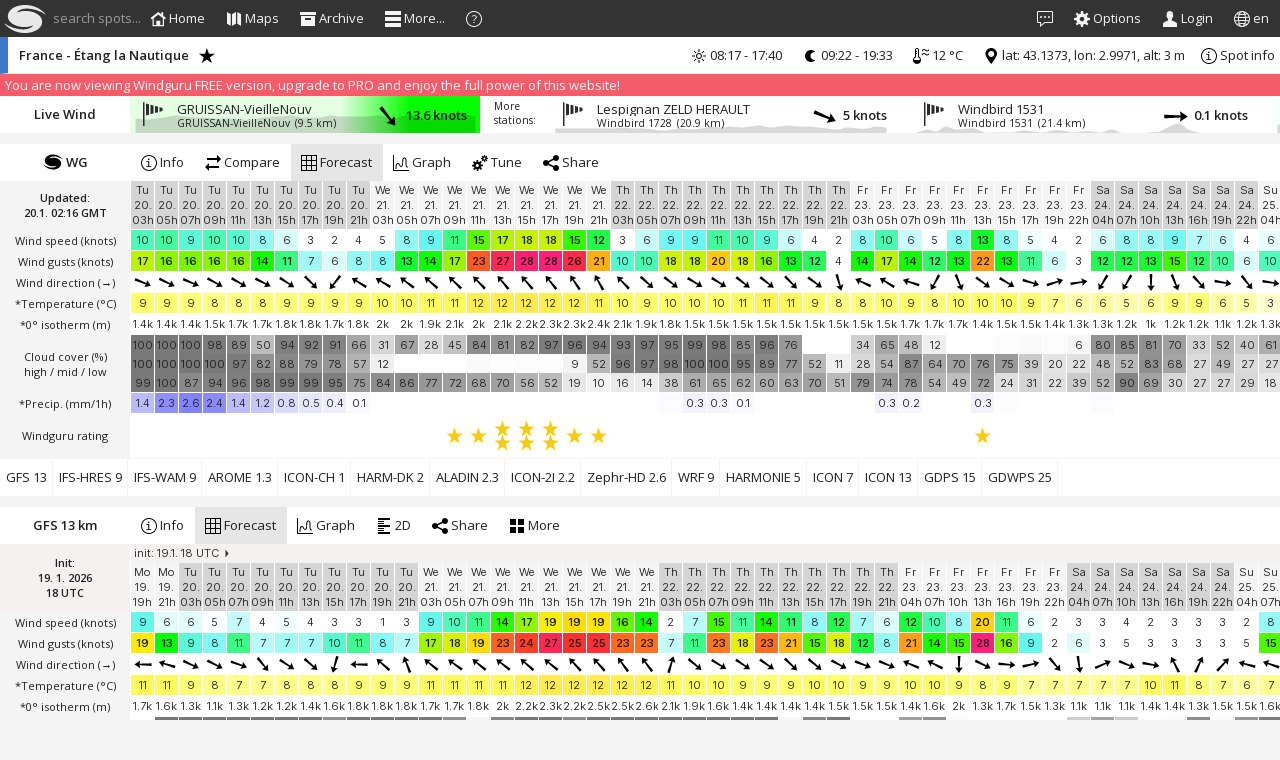

--- FILE ---
content_type: text/html; charset=utf-8
request_url: https://www.windguru.cz/48590
body_size: 9377
content:
<!DOCTYPE html>
<html translate="no">
<head>
<title>Windguru - France - Étang la Nautique</title>
<meta http-equiv="Content-Type" content="text/html; charset=utf-8" />
<meta name="Robots" content="index,follow" />

<link rel="manifest" href="/manifest.json">

<meta name="mobile-web-app-capable" content="yes">
<meta name="apple-mobile-web-app-capable" content="yes">
<meta name="application-name" content="Windguru">
<meta name="apple-mobile-web-app-title" content="Windguru">
<meta name="msapplication-navbutton-color" content="#333333">
<meta name="apple-mobile-web-app-status-bar-style" content="black">
<meta name="apple-mobile-web-app-title" content="Windguru">
<meta name="msapplication-starturl" content="/">

<meta name="theme-color" content="#333333">

<meta name="viewport" content="width=device-width, initial-scale=1, shrink-to-fit=no">

<link rel="icon" type="image/png" sizes="192x192" href="/img/windguru-icon-192x192.png">
<link rel="apple-touch-icon" type="image/png" sizes="192x192" href="/img/windguru-icon-192x192.png">

<meta name="viewport" content="width=device-width, initial-scale=1, user-scalable=1"><meta name="description" content="Windguru weather forecast for France - Étang la Nautique. Special wind and weather forecast for windsurfing, kitesurfing and other wind related sports.">
<meta name="keywords" content="wind forecast, live wind, windsurfing, kitesurfing, kiteboarding, surfing, snowkiting, sailing, paragliding, wave, meteorology, numeric model, wind speed, GFS, WRF, AROME, ICON, HARMONIE, NAM, HRW, GDPS, GWAM, EWAM, weather stations, wind stations, forecast maps, France - Étang la Nautique">
<meta name="google-signin-client_id" content="902500120979-b876d301np6vmv1hlcu9kn1rvgg8097o.apps.googleusercontent.com">
<link rel="apple-touch-icon-precomposed" href="https://www.windguru.net/img/apple-touch-icon-precomposed.png">
<link rel="icon" href="https://www.windguru.net/img/windguru-icon-196x196.png">
<link rel="preconnect" href="https://fonts.gstatic.com">
<link crossorigin="anonymous" href="https://fonts.googleapis.com/css2?family=Open+Sans:wght@300;400;600;700&family=Roboto:wght@300;400;500;700&family=Inter:wght@300;400;600&display=swap" rel="stylesheet">
<script src="/js/prebid-ads.js"></script>
<script crossorigin="anonymous" src="https://www.gstatic.com/firebasejs/8.6.7/firebase-app.js"></script>
<script crossorigin="anonymous" src="https://www.gstatic.com/firebasejs/8.6.7/firebase-messaging.js"></script>
<script src="https://unpkg.com/maplibre-gl@5.14.0/dist/maplibre-gl.js"></script>
<link href="https://unpkg.com/maplibre-gl@5.14.0/dist/maplibre-gl.css" rel="stylesheet"/>

<script>
maplibregl.setRTLTextPlugin('https://unpkg.com/@mapbox/mapbox-gl-rtl-text@0.2.3/mapbox-gl-rtl-text.min.js', null, true );

var firebaseConfig = {
    apiKey: "AIzaSyDwc6isuJ-h__wL8NbBgRvIYuJ_IoG1ubM",
    authDomain: "windguru-1091.firebaseapp.com",
    databaseURL: "https://windguru-1091.firebaseio.com",
    projectId: "windguru-1091",
    storageBucket: "windguru-1091.appspot.com",
    messagingSenderId: "902500120979",
    appId: "1:902500120979:web:a7efad9f42ee4839a69066",
    measurementId: "G-2NEY9YDWMB"
};
// Initialize Firebase
firebase.initializeApp(firebaseConfig);
</script>

<script crossorigin="anonymous" src="https://www.windguru.net/js/prod/libs-wg.71f30dec48412e5b.js"></script>
<link rel="stylesheet" crossorigin="anonymous" href="https://www.windguru.net/css/prod/index.6a48630ebfb7f9b5.css" type="text/css">
<script type="module" crossorigin="anonymous" src="https://www.windguru.net/js/dist/500/main-wg.js"></script>
<script type="module">

Config.cdn = 'https://www.windguru.net';
Config.forecast_api = 'https://www.windguru.net/int/iapi.php';
Config.cdn_api = 'https://www.windguru.net/int/iapi.php';
Config.websocket_server = 'www.windguru.cz';
Config.maps_version = '2';
Config.visual_data_detail = 0.7;
Config.websocket = true;
WG.blurSLP = 6;
var WgLang = WG.lang = {"legend":{"SMER":"Wind direction","TMP":"Temperature","WINDSPD":"Wind speed","MWINDSPD":"Modif. wind","APCP":"Rain (mm\/3h)","TCDC":"Cloud cover (%)","HTSGW":"Wave","WAVESMER":"Wave direction","RATING":"Windguru rating","PERPW":"*Wave period (s)","APCP1":"Rain (mm\/1h)","GUST":"Wind gusts","SLP":"<span class=\"helpinfhpa\">*Pressure (hPa)<\/span>","RH":"Humidity (%)","FLHGT":"<span class=\"helpinffl\">*0\u00b0 isotherm (m)<\/span>","CDC":"Cloud cover (%)<br\/>high \/ mid \/ low","TMPE":"<span class=\"helpinftmp\">*Temperature <\/span>","WCHILL":"Wind chill","APCPs":"<span class=\"helpinfsnow\">*Precip. (mm\/3h)<\/span>","APCP1s":"<span class=\"helpinfsnow\">*Precip. (mm\/1h)<\/span>","PWEN":"Wave energy (kJ)","WVHGT":"Wind wave","WVPER":"Wind wave per.(s)","WVEN":"Wind wave energy (kJ)","WVDIR":"Wind wave dir.","SWELL1":"Swell","SWPER1":"Swell period (s)","SWEN1":"Swell energy (kJ)","SWDIR1":"Swell direction","SWELL2":"2.Swell","SWPER2":"2.Swell period (s)","SWEN2":"2.Swell energy (kJ)","SWDIR2":"2.Swell dir.","DIRPW":"Wave direction","WAVEDIR":"Wave direction","MIX":" ","TIDE":"Tide"},"tooltip":{"TMPE":"Temperature at 2 meters above surface adjusted to real altitude of the spot. More info in Help\/FAQ section.","SLP":"Sea level pressure in hPa, values above 1000 hPa are printed <b>as x-1000<\/b>","FLHGT":"Freezing level height in meters","sst":"Sea surface temperature based on satellite data. Valid for oceans and large lakes, more info in help\/FAQ","APCP1s":"Precipitation in milimeters. Bold blue numbers indicate snowfall.","APCPs":"Precipitation in milimeters. Bold blue numbers indicate snowfall."},"dir":["N","NNE","NE","ENE","E","ESE","SE","SSE","S","SSW","SW","WSW","W","WNW","NW","NNW"],"weekday":["Su","Mo","Tu","We","Th","Fr","Sa"],"txt":{"archive":"Archive","tides":"Tides","detail":"Detail \/ Map","link":"Link","timezone":"Timezone","help":"Help","options":"Options","choose_m":"Choose wind modification","loading":"Loading forecast...","delayed":"12 hours delayed forecast. Latest WRF forecasts are only available to Windguru PRO subscribers. <a href='help_index.php?sec=pro'>Click for more info.<\/a>","delayed_short":"12 hours delayed forecast. Latest WRF forecasts are only available to Windguru PRO subscribers.","custom_onlypro":"This forecast is only available to Windguru PRO subscribers","lastupdated":"Last updated","nextexpected":"Next update expected","timeleft":"Time left"},"tab":{"forecast":"Forecast","graph":"<img src=\"\/images\/gricon.png\" width=\"15\" height=\"10\"\/>","2d":"2D","2d_t":"Temperature (0 ... 5000 m)","2d_w":"Wind (0 ... 5000 m)","2d_t_l":"Temperature (alt ... +2000 m)","2d_w_l":"Wind (alt ... +2000 m)","map":"Map","webcams":"Webcams","reports":"Wind reports","accommodation":"Accommodation","schools":"Schools\/Rentals","shops":"Shops","other":"Other...","directory":"Links","fcst_graph":"<img src=\"\/img\/gricon.png\"\/>","more":"<span class=\"butt-txt\">More<\/span>","statistic":"Statistics","archive":"Archive","alert":"Add alert","share_widget":"Add to your website"},"units":{"kmh":"km\/h","mph":"mph","ms":"m\/s","msd":"m\/s","knots":"knots","bft":"Bft","c":"&deg;C","f":"&deg;F","m":"m","ft":"ft","arr":"&rarr;","num":"deg&deg;"},"maps":{"windspd":"Wind","gust":"Wind gusts","gustuv":"Wind gusts","t2m":"Temperature","press":"Pressure","tcdca":"Rain \/ clouds","tcdc_apcp3":"Rain \/ clouds","tcdca1":"Rain \/ clouds","tcdca1_nopress":"Rain \/ clouds","cdc_apcp3":"Rain \/ clouds","cdca":"Rain \/ clouds","cdca1":"Rain \/ clouds","cdca1_nopress":"Rain \/ clouds","wave":"Waves","waveen":"Wave energy","swell1":"Swell","swell2":"2. Swell","swell1en":"Swell energy","swell2en":"2. Swell energy","wvhgt":"Wind wave","wven":"Wind wave energy"},"mapsi":{"windspd":"wind","gust":"wind","gustuv":"wind","t2m":"temperature","press":"pressure","tcdc_apcp3":"precipitation","tcdc_apcp1":"precipitation","tcdca":"precipitation","tcdca1":"precipitation","tcdca1_nopress":"precipitation","cdca":"precipitation","cdca1":"precipitation","cdca1_nopress":"precipitation","wave":"wave","waveen":"wave","swell1":"wave","swell2":"wave","swell1en":"wave","swell2en":"wave","wvhgt":"wave","wven":"wave"},"gmap":{"link_f":"Forecast","link_a":"Archive","link_d":"Detail","link_add":"Add to favourites","link_s":"Select"},"spotmenu":{"sel_zeme":"SELECT COUNTRY","sel_spot":"SELECT SPOT","num_spot":"spots","num_reg":"regions","num_zeme":"countries","sel_all":"ALL","qs_hint":"Type spot name (min. 3 characters)"},"langdir":{"dir":"int"}};
Config.workers['workers/dataimage-worker.js'] = '/js/prod/workers/dataimage-worker.23c3672a57de88f7.js';
WG._user_properties = {"id_user":0,"email":"","username":"","wj":"knots","wv":"p","tj":"c","waj":"m","tij":"cm","odh":3,"doh":22,"wrap":40,"fhours":384,"limit1":10.63,"limit2":15.57,"limit3":19.41,"tlimit":10,"vt":"forecast","csp":false,"directory":0,"wrapnew":null,"cellsize_old":null,"cellsize":null,"cellfontweight":null,"cellfontsize":null,"oldfont":null,"default_set":0,"default_id_spot":53,"consent_timestamp":0,"allow_personal_ads":false,"long_range_step":2,"short_range_step":1,"stations_disabled":[],"stations_ignored":[],"pro":false,"news_open":0,"news_id":0,"news_pulse":0};
WG._ads_ajax = true;
WG.Colors['wind']= WG.makePalette([[0,255,255,255,1],[5,255,255,255,1],[8.9,103,247,241,1],[13.5,0,255,0,1],[18.8,255,240,0,1],[24.7,255,50,44,1],[31.7,255,10,200,1],[38,255,0,255,1],[45,150,50,255,1],[60,60,60,255,1],[70,0,0,255,1]]);
WG.Colors['temp']= WG.makePalette([[-25,80,255,220,1],[-15,171,190,255,1],[0,255,255,255,1],[10,255,255,100,1],[20,255,170,0,1],[30,255,50,50,1],[35,255,0,110,1],[40,255,0,160,1],[50,255,80,220,1]]);
WG.Colors['cloud']= WG.makePalette([[0,255,255,255,1],[100,120,120,120,1]]);
WG.Colors['precip']= WG.makePalette([[0,255,255,255,1],[9,110,110,250,1],[30,115,115,255,1]]);
WG.Colors['precip1']= WG.makePalette([[0,255,255,255,1],[3,110,110,250,1],[10,115,115,255,1]]);
WG.Colors['press']= WG.makePalette([[900,80,255,220,1],[1000,255,255,255,1],[1070,115,115,255,1]]);
WG.Colors['rh']= WG.makePalette([[0,171,190,255,1],[50,255,255,255,1],[100,255,255,0,1]]);
WG.Colors['htsgw']= WG.makePalette([[0,255,255,255,1],[0.3,255,255,255,1],[3,122,131,255,1],[5,173,90,201,1],[8,255,80,100,1],[15,255,200,100,1]]);
WG.Colors['perpw']= WG.makePalette([[0,255,255,255,1],[10,255,255,255,1],[20,252,81,81,1]]);
WG.Colors['wpower']= WG.makePalette([[0,255,255,255,1],[400,28,236,255,1],[1200,71,126,255,1],[2000,215,5,238,1],[4000,255,0,64,1],[20000,255,140,0,1],[40000,255,244,25,1],[60000,239,242,157,1]]);
WG.Colors['tide']= WG.makePalette([[-300,255,0,120,1],[-200,255,0,100,1],[-100,255,0,40,1],[-80,255,20,40,1],[0,255,255,255,1],[80,40,255,20,1],[100,40,255,0,1],[200,100,255,0,1],[300,120,255,0,1]]);
WG.Colors['init']= WG.makePalette([[-48,255,130,140,1],[-36,255,150,150,1],[-24,255,180,180,1],[-8,244,244,244,1],[0,180,255,180,1]]);
WG.ColorsMaps['stats_pct']= WG.makePalette([[0,255,255,255,0],[20,103,247,241,1],[30,0,255,0,1],[45,255,240,0,1],[55,255,185,8,1],[75,255,12,8,1],[90,255,0,255,1],[100,150,50,255,1]]);
WG.ColorsMaps['wind']= WG.makePalette([[0,255,255,255,1],[5,255,255,255,1],[8.9,103,247,241,1],[13.5,0,255,0,1],[18.8,255,240,0,1],[24.7,255,50,44,1],[31.7,255,10,200,1],[38,255,0,255,1],[45,150,50,255,1],[60,60,60,255,1],[70,0,0,255,1]]);
WG.ColorsMaps['temp']= WG.makePalette([[-25,80,255,220,1],[-15,171,190,255,1],[0,255,255,255,1],[10,255,255,100,1],[20,255,170,0,1],[30,255,50,50,1],[35,255,0,110,1],[40,255,0,160,1],[50,255,80,220,1]]);
WG.ColorsMaps['cloud']= WG.makePalette([[0,69,69,71,1],[100,255,255,255,1]]);
WG.ColorsMaps['precip1']= WG.makePalette([[0,255,255,255,0],[0.1,122,122,250,0],[0.3,122,122,250,0.5],[1,110,110,250,1],[2,87,255,69,1],[3,255,252,51,1],[5,255,58,51,1],[10,255,54,178,1]]);
WG.ColorsMaps['press']= WG.makePalette([[800,0,43,255,1],[936,39,94,245,1],[980,5,218,255,1],[992,113,232,250,1],[1012,255,255,255,1],[1036,250,103,103,1],[1052,250,32,32,1],[1200,255,13,13,1]]);
WG.ColorsMaps['htsgw']= WG.makePalette([[0,255,255,255,0],[0.5,255,255,255,0],[1.5,66,227,255,1],[3,84,104,255,1],[4,215,5,238,1],[5,255,0,64,1],[8,255,140,0,1],[10,255,244,25,1],[15,238,255,212,1]]);
WG.ColorsMaps['wpower']= WG.makePalette([[0,255,255,255,1],[400,28,236,255,1],[1200,71,126,255,1],[2000,215,5,238,1],[4000,255,0,64,1],[20000,255,140,0,1],[40000,255,244,25,1],[60000,239,242,157,1]]);
WG.ColorsMaps['tide']= WG.makePalette([[-300,255,0,120,1],[-200,255,0,100,1],[-100,255,0,40,1],[-80,255,20,40,1],[0,255,255,255,1],[80,40,255,20,1],[100,40,255,0,1],[200,100,255,0,1],[300,120,255,0,1]]);
WG.ColorsMaps['temp_sst']= WG.makePalette([[-5,108,191,240,1],[0,250,250,255,1],[5,162,232,160,1],[9,28,214,21,1],[15,251,218,0,1],[20,248,141,35,1],[25,252,39,28,1],[30,252,0,84,1],[35,245,0,127,1],[40,255,0,183,1],[45,238,0,255,1]]);
WG.ColorsMaps['barbs']= WG.makePalette([[2,0,0,0,0],[5,0,0,0,0.3],[10,0,0,0,1]]);
WG.ColorsMaps['isobars']= WG.makePalette([[800,0,0,255,1],[996,40,40,210,1],[1012,61,61,61,1],[1024,210,40,40,1],[1200,255,0,0,1]]);
WG.ColorsMaps['particles']= WG.makePalette([[0,80,80,80,0],[3,80,80,80,0.5],[6,80,80,80,0.75],[12,80,80,80,0.85],[30,90,50,90,0.9]]);
WG.Colors['gustiness']= WG.makePalette([[0,0,255,0,1],[5,0,255,0,1],[30,255,255,0,1],[100,255,0,0,1],[200,255,0,100,1]]);
WG.Colors['topo_ncl']= WG.makePalette([[-5,24,68,250,1],[0,24,68,250,1],[1,0,120,160,1],[20,16,190,0,1],[250,14,235,3,1],[500,250,239,32,1],[1000,204,121,4,1],[1500,150,78,0,1],[2500,209,209,209,1],[3500,255,255,255,1],[6000,71,180,255,1],[9000,255,130,255,1]]);
WG.Colors['resolution']= WG.makePalette([[0,255,0,68,1],[3,255,245,61,1],[9,33,253,81,1],[13,89,247,255,1],[25,201,250,255,1],[50,255,255,255,1]]);
Config.js_error_reporting_api=true;
Config.lang_iso_code='en';
WG.ads.on = true;
WG.ads.stay22 = true;
</script>
</head>
<body id="body" class="with-nested-nicescroll content-bottom-menu">
<div class="nsr" style=""><div class="nsrr"></div></div>    
<header id="header" class="hide"> <!-- Horní lišta s logen a větou -->
    
<nav id="nav-windguru" ><!-- Navigační lišta s levým a pravým menu -->

<a id="menu-button" class="main-mini-menu-icon"><svg class="icon light"><use xlink:href="#ico_menu"></use></svg>&nbsp;</a>

<a id="menu-button-news" class="menu-news main-mini-menu-icon" style="" href="javascript:void(0)"><svg class="icon light"><use xlink:href="#ico_new"></use></svg></a>

<a href="/"><div class="logoleft"></div></a> 
<a class="tss-menu-open" href="javascript:void(0);"><svg class="icon light"><use xlink:href="#ico_menu"></use></svg></a> 
<div id="div_search_top"><!-- Autocomplete-->
<div class="search_placeholder">&nbsp;search spots...</div>
<input class="wg-guide" data-guide-priority="1" data-guide-src="qsearch.php" type="search" tabindex="-1" placeholder="" name="searchspot" id="searchspot">
</div>
<style>
    #sets-menu {
        min-width: 280px !important;
    }
</style>
<ul id="wg-main-menu" class="wg-main-menu sm sm-simple sm-simple-collapsible">
    <li class="hide_touch_bm_mobile wg-gohome"><a onclick="WGA.showHome();" class="mainmenu" ><svg class="icon light"><use xlink:href="#ico_accommodation"></use></svg><span class="small-screen-hide collapsed-show"> Home</span></a></li>
        
  <li class="wg-guide wg-guide-global tablet-hide hide_touch_bm_mobile" data-guide-priority="20" data-guide-src="maps-menu.php"><a href="javascript:void(0)" class="mainmenu" id="showmap"><svg class="icon light"><use xlink:href="#ico_map"></use></svg><span class="tablet-hide tss-hide collapsed-show"> Maps</span></a>
    <ul>
        <li><a data-navig="showMapFcst"><svg class="icon"><use xlink:href="#ico_forecast_map"></use></svg><span class=""> Forecasts</span></a>
        </li>
        <li><a data-navig="showMapSST"><svg class="icon"><use xlink:href="#ico_water_temperature"></use></svg><span class=""> Sea temperature</span></a>
        </li>
        <li><a data-navig="showMapSpots"><svg class="icon"><use xlink:href="#ico_spot_map"></use></svg><span class=""> Spots</span></a>
        </li>
        <li><a data-navig="showMapStations"><svg class="icon"><use xlink:href="#ico_station_map"></use></svg><span class=""> Stations</span></a>
        </li>
        <li><a data-navig="showMapSpotsTide"><svg class="icon"><use xlink:href="#ico_tide"></use></svg><span class=""> Tides</span></a>
        </li>
        <li><a data-navig="showMapStats"><svg class="icon"><use xlink:href="#ico_statistic"></use></svg><span class=""> Wind statistics</span></a>
        </li>
    </ul>  
  </li>
  <li class="small-tablet-hide tss-hide"><a href="javascript:void(0)" class="mainmenu" id="showmap"><svg class="icon light"><use xlink:href="#ico_archive"></use></svg><span class="tablet-hide tss-hide collapsed-show"> Archive</span></a>
    <ul>
      <li><a href="/archive.php" data-ajax="1" data-addclass="menusize-1"><svg class="icon"><use xlink:href="#ico_archive"></use></svg> Daily archive</a></li>
      <li><a href="/archive-stats.php" data-ajax="1" data-addclass="menusize-1"><svg class="icon"><use xlink:href="#ico_statistic"></use></svg> Statistics</a></li>
      <li><a href="/archive-top.php" data-ajax="1" data-addclass="menusize-1"><svg class="icon"><use xlink:href="#ico_top_forecast"></use></svg> Top spots</a></li>
    </ul>  
  </li>
  <li class="big-screen-hide tss-hide"><a data-navig="showMapSpotsTide" class="mainmenu"><svg class="icon light"><use xlink:href="#ico_tide"></use></svg><span class="tablet-hide tss-hide collapsed-show"> Tides</span></a></li>
  <li class="fullhd-screen-hide tss-hide"><a href="/help.php?sec=pro" class="mainmenu" data-ajax="1" data-addclass="hcenter vcenter"><svg class="icon light"><use xlink:href="#ico_wg"></use></svg><span class=""> Windguru PRO</span></a>
  <li class="tss-hide"><a href="javascript:void(0)" class="mainmenu"><svg class="icon light"><use xlink:href="#ico_menu"></use></svg><span class="tablet-hide collapsed-show"> More...</span></a>
    <ul>
        <li class="min-big-screen-hide"><a data-navig="showMapSpotsTide"><svg class="icon"><use xlink:href="#ico_tide"></use></svg> Tides</a></li>
        <li class="min-fullhd-screen-hide collapsed-hide"><a href="/help.php?sec=pro" data-ajax="1" data-addclass="hcenter vcenter"><svg class="icon"><use xlink:href="#ico_wg"></use></svg><span class=""> Windguru PRO</span></a>
        </li>
        <li class="collapsed-hide"><a href="/help.php?sec=apps" data-ajax="1" data-addclass="hcenter vcenter" data-showurl="/help.php?sec=apps"><svg class="icon"><use xlink:href="#ico_phone"></use></svg><span class=""> Mobile Apps</span></a>
        </li>
        <li class="collapsed-hide"><a href="/directory.php?utm_source=menu" data-ajax="1" data-addclass="hcenter vcenter" data-showurl="/directory.php"><svg class="icon"><use xlink:href="#ico_center"></use></svg><span class=""> Windguru Directory</span></a>
        </li>
        <li class="collapsed-hide"><a onclick="WG.forecastWidget();"><svg class="icon"><use xlink:href="#ico_share"></use></svg><span class=""> Forecast widgets</span></a>
        </li>
        <li class="collapsed-hide"><a href="http://stations.windguru.cz"><svg class="icon"><use xlink:href="#ico_station_map"></use></svg><span class=""> Windguru Station</span></a>
        </li>
        <li><a href="https://old.windguru.cz"><svg class="icon"><use xlink:href="#ico_left"></use></svg> Old Windguru</a></li>
    </ul>  
  </li>
  <li class="collapsed-show tss-hide"><a class="mainmenu"><svg class="icon light"><use xlink:href="#ico_help"></use></svg><span class="medium-screen-hide collapsed-show"> Help</span></a>
    <ul>
        <li><a href="/help.php" data-ajax="1" data-addclass="hcenter vcenter"><svg class="icon"><use xlink:href="#ico_model_selection"></use></svg><span class=""> Help section</span></a>
        </li>
        <li><a href="/news.php" data-ajax="1" data-addclass="hcenter vcenter"><svg class="icon"><use xlink:href="#ico_new"></use></svg> News</a></li>
        <li><a class="click-menu-hide" data-navig="showGuide"><svg class="icon"><use xlink:href="#ico_help"></use></svg> Quick guide</a>
        </li>
        <li><a  class="click-menu-hide" data-navig="keyboardShortcuts"><svg class="icon"><use xlink:href="#ico_more_02"></use></svg><span class=""> Keyboard shortcuts</span></a>
        </li>
        <li><a href="/index.php?s=76&intro=1"><svg class="icon"><use xlink:href="#ico_info"></use></svg><span class=""> New site intro</span></a>
        </li>
    </ul>       
  </li>
</ul>
<a href="/" class=""><svg class="logoright big-screen-hide" src=""></svg></a>

<ul id="wg-main-menu2" class="wg-main-menu sm sm-simple sm-simple-collapsible" style="float: right;">
  <li class="menu-news" id="menu-button-news2"><a class="mainmenu" href="javascript:void(0)"><svg class="icon light"><use xlink:href="#ico_new"></use></svg><span class="medium-screen-hide collapsed-show"> News</span></a></li>

  <li><a class="mainmenu modal-form wg-options" id="wg-options" data-q="set_options" data-title="Options" href="/forms/options.php"><svg class="icon light"><use xlink:href="#ico_options"></use></svg><span class="big-tablet-hide collapsed-show"> Options</span></a></li>
  <li class="wg-guide wg-guide-global" data-guide-priority="2" data-guide-src="login.php">
    <a href="javascript:WG.user.loginWindow();" class="mainmenu" id="wg_login_link"><svg class="icon light"><use xlink:href="#ico_account"></use></svg><span class="tablet-hide collapsed-show"> Login</span></a>
  </li>  
  <li class="small-mobile-hide collapsed-show"><a href="javascript:void(0)" class="mainmenu"><svg class="icon light w480-hide collapsed-show"><use xlink:href="#ico_language"></use></svg><span class=""> <span class="small-mobile-hide collapsed-show">en</span></a>
    <ul><li><a href="/switchlang.php?lang=baq">Basque</a></li>
<li><a href="/switchlang.php?lang=bg">Bulgarian</a></li>
<li><a href="/switchlang.php?lang=cat">Catalan</a></li>
<li><a href="/switchlang.php?lang=cz">Czech</a></li>
<li><a href="/switchlang.php?lang=dk">Danish</a></li>
<li><a href="/switchlang.php?lang=nl">Dutch</a></li>
<li><a href="/switchlang.php?lang=en">English</a></li>
<li><a href="/switchlang.php?lang=ee">Estonian</a></li>
<li><a href="/switchlang.php?lang=fi">Finnish</a></li>
<li><a href="/switchlang.php?lang=fr">French</a></li>
<li><a href="/switchlang.php?lang=gl">Galician</a></li>
<li><a href="/switchlang.php?lang=de">German</a></li>
<li><a href="/switchlang.php?lang=hu">Hungarian</a></li>
<li><a href="/switchlang.php?lang=zht">Chinese (traditional)</a></li>
<li><a href="/switchlang.php?lang=it">Italian</a></li>
<li><a href="/switchlang.php?lang=lv">Latvian</a></li>
<li><a href="/switchlang.php?lang=lt">Lithuanian</a></li>
<li><a href="/switchlang.php?lang=pl">Polish</a></li>
<li><a href="/switchlang.php?lang=pt">Portuguese</a></li>
<li><a href="/switchlang.php?lang=ro">Romanian</a></li>
<li><a href="/switchlang.php?lang=ru">Russian</a></li>
<li><a href="/switchlang.php?lang=es">Spanish</a></li>
<li><a href="/switchlang.php?lang=se">Swedish</a></li>
<li><a href="/switchlang.php?lang=tr">Turkish</a></li>
<li><a href="/switchlang.php?lang=ua">Ukrainian</a></li>
</ul>  
  </li>  
</ul>

</nav>
  
</header>

<div id="minimap" class=""></div>
<div id="minimap_fcst" class="">
        <a class="time_icon prevhr prevhr_button step_bar min-small-tablet-hide hide"><svg class="icon"><use xlink:href="#ico_left_frame"></use></svg></a>
        <a class="time_icon nexthr nexthr_button step_bar min-small-tablet-hide hide"><svg class="icon"><use xlink:href="#ico_right_frame"></use></svg></a>
</div>
<div id="news-div" class=""></div>
<div class="reklamy-over" id="reklamy-over"></div>
<div id="touchSideSwipe" class="touch-side-swipe">
    <ul>
        <li><a class="tss-click-hide" href="/"><svg class="icon"><use xlink:href="#ico_accommodation"></use></svg> Homepage (reload app)</a></li>
        
  <li class="" data-guide-priority="2" data-guide-src="login.php">
    <a class="tss-click-hide" href="javascript:WG.user.loginWindow();"><svg class="icon light"><use xlink:href="#ico_account"></use></svg><span class=""> Login</span></a>
  </li>  
  <li><a class="modal-form tss-click-hide wg-options" data-q="set_options" data-title="Options" href="/forms/options.php"><svg class="icon light"><use xlink:href="#ico_options"></use></svg><span class=""> Options</span></a></li>
        
       
        
        
        <li class="tss-sub"><a href="javascript:void(0)"><svg class="icon"><use xlink:href="#ico_map"></use></svg><span class=""> Maps</span></a>
              <ul>
                <li><a class="tss-click-hide" data-navig="showMapFcst"><svg class="icon"><use xlink:href="#ico_forecast_map"></use></svg><span class=""> Forecasts</span></a>
                </li>
                <li><a class="tss-click-hide" data-navig="showMapSST"><svg class="icon"><use xlink:href="#ico_water_temperature"></use></svg><span class=""> Sea temperature</span></a>
                </li>
                <li><a class="tss-click-hide" data-navig="showMapSpots"><svg class="icon"><use xlink:href="#ico_spot_map"></use></svg><span class=""> Spots</span></a>
                </li>
                <li><a class="tss-click-hide" data-navig="showMapStations"><svg class="icon"><use xlink:href="#ico_station_map"></use></svg><span class=""> Stations</span></a>
                </li>
                <li><a class="tss-click-hide" data-navig="showMapSpotsTide"><svg class="icon"><use xlink:href="#ico_tide"></use></svg><span class=""> Tides</span></a>
                </li>
                <li><a class="tss-click-hide" data-navig="showMapStats"><svg class="icon"><use xlink:href="#ico_statistic"></use></svg><span class=""> Wind statistics</span></a>
                </li>
              </ul>  
        </li>
        <li class="tss-sub"><a href="javascript:void(0)"><svg class="icon"><use xlink:href="#ico_archive"></use></svg><span class=""> Archive</span></a>
              <ul>
                <li><a class="tss-click-hide" href="/archive.php" data-ajax="1" data-addclass="menusize-1"><svg class="icon"><use xlink:href="#ico_archive"></use></svg> Daily archive</a></li>
                <li><a class="tss-click-hide" href="/archive-stats.php" data-ajax="1" data-addclass="menusize-1"><svg class="icon"><use xlink:href="#ico_statistic"></use></svg> Statistics</a></li>
                <li><a class="tss-click-hide" href="/archive-top.php" data-ajax="1" data-addclass="menusize-1"><svg class="icon"><use xlink:href="#ico_top_forecast"></use></svg> Top spots</a></li>
              </ul>  
        </li>        
        <li><a class="tss-click-hide" data-navig="showMapSpotsTide"><svg class="icon"><use xlink:href="#ico_tide"></use></svg> Tides</a></li>
        <li><a class="tss-click-hide" href="/help.php?sec=pro" data-ajax="1" data-addclass="hcenter vcenter"><svg class="icon"><use xlink:href="#ico_wg"></use></svg><span class=""> Windguru PRO</span></a></li>
        <li><a class="tss-click-hide" href="/help.php?sec=apps" data-ajax="1" data-addclass="hcenter vcenter" data-showurl="/help.php?sec=apps"><svg class="icon"><use xlink:href="#ico_phone"></use></svg><span class=""> Mobile Apps</span></a></li>
        <li><a class="tss-click-hide" onclick="WG.forecastWidget();"><svg class="icon"><use xlink:href="#ico_share"></use></svg><span class=""> Forecast widgets</span></a></li>
        <li><a href="http://stations.windguru.cz"><svg class="icon"><use xlink:href="#ico_station_map"></use></svg><span class=""> Windguru Station</span></a></li>
        <li><a class="tss-click-hide" href="/directory.php?utm_source=menu" data-ajax="1" data-addclass="hcenter vcenter" data-showurl="/directory.php"><svg class="icon"><use xlink:href="#ico_center"></use></svg><span class=""> Windguru Directory</span></a></li>
        <li><a class="tss-click-hide" href="https://old.windguru.cz"><svg class="icon"><use xlink:href="#ico_left"></use></svg> Old Windguru</a></li>
        <li><a class="tss-click-hide" href="/news.php" data-ajax="1" data-addclass="hcenter vcenter"><svg class="icon"><use xlink:href="#ico_new"></use></svg> News</a></li>
        <li class="tss-sub"><a href="javascript:void(0)"><svg class="icon"><use xlink:href="#ico_help"></use></svg><span class=""> Help</span></a>
            <ul>
                <li><a class="tss-click-hide" href="/help.php" data-ajax="1" data-addclass="hcenter vcenter"><svg class="icon"><use xlink:href="#ico_model_selection"></use></svg><span class=""> Help section</span></a></li>
                <li><a class="tss-click-hide" data-navig="showGuide"><svg class="icon"><use xlink:href="#ico_help"></use></svg> Quick guide</a></li>
                <li><a class="tss-click-hide" data-navig="keyboardShortcuts"><svg class="icon"><use xlink:href="#ico_more_02"></use></svg><span class=""> Keyboard shortcuts</span></a></li>
                <li><a href="/index.php?s=76&intro=1"><svg class="icon"><use xlink:href="#ico_info"></use></svg><span class=""> New site intro</span></a></li>
              </ul>  
        </li>
        <li class="tss-sub"><a href="javascript:void(0)" class=""><svg class="icon"><use xlink:href="#ico_language"></use></svg> <span class="">English</span></a>
          <ul><li><a href="/switchlang.php?lang=baq">Basque</a></li>
<li><a href="/switchlang.php?lang=bg">Bulgarian</a></li>
<li><a href="/switchlang.php?lang=cat">Catalan</a></li>
<li><a href="/switchlang.php?lang=cz">Czech</a></li>
<li><a href="/switchlang.php?lang=dk">Danish</a></li>
<li><a href="/switchlang.php?lang=nl">Dutch</a></li>
<li><a href="/switchlang.php?lang=en">English</a></li>
<li><a href="/switchlang.php?lang=ee">Estonian</a></li>
<li><a href="/switchlang.php?lang=fi">Finnish</a></li>
<li><a href="/switchlang.php?lang=fr">French</a></li>
<li><a href="/switchlang.php?lang=gl">Galician</a></li>
<li><a href="/switchlang.php?lang=de">German</a></li>
<li><a href="/switchlang.php?lang=hu">Hungarian</a></li>
<li><a href="/switchlang.php?lang=zht">Chinese (traditional)</a></li>
<li><a href="/switchlang.php?lang=it">Italian</a></li>
<li><a href="/switchlang.php?lang=lv">Latvian</a></li>
<li><a href="/switchlang.php?lang=lt">Lithuanian</a></li>
<li><a href="/switchlang.php?lang=pl">Polish</a></li>
<li><a href="/switchlang.php?lang=pt">Portuguese</a></li>
<li><a href="/switchlang.php?lang=ro">Romanian</a></li>
<li><a href="/switchlang.php?lang=ru">Russian</a></li>
<li><a href="/switchlang.php?lang=es">Spanish</a></li>
<li><a href="/switchlang.php?lang=se">Swedish</a></li>
<li><a href="/switchlang.php?lang=tr">Turkish</a></li>
<li><a href="/switchlang.php?lang=ua">Ukrainian</a></li>
</ul>  
        </li>         
        
   </ul>  
</div>
<div id="forecasts-page" class="subsection content hide">
    <div id="warning-content"></div>
    <div id="forecasts-page-content"></div><div class="end"></div>
    <div id="forecasts-ad-sticky"><div id="forecasts-ad-sticky-close"><svg class="icon"><use xlink:href="#ico_close"></use></svg></div><div class="reklamy-sticky" id="reklamy-mezi-sticky"></div></div>
    <div id="bottom-menu-forecasts" class="forecasts-page-include menu fixed bottom higher dark subsection">
        <a class="menu-button" onclick="WGA.goSearch();"><svg class="icon light"><use xlink:href="#ico_search"></use></svg><span class=""> Search</span></a>
        <a class="menu-button showfavo" ><svg class="icon light"><use xlink:href="#ico_favourite"></use></svg><span class=""> Favourites</span></a>
        <a href="javascript:void(0)" class="menu-button"  data-navig="showMapFcst"><svg class="icon light"><use xlink:href="#ico_map"></use></svg><span class="small-tablet-hide collapsed-show"> Maps</span></a>
        <a class="menu-button" onclick="WGA.options();"><svg class="icon light"><use xlink:href="#ico_options"></use></svg><span class="big-tablet-hide collapsed-show"> Options</span></a>    </div>     
</div>    

<div id="main-page" class="subsection content hide">
    <div id="main-page-content"></div>
    <div id="bottom-menu-main" class="main-page-include menu fixed bottom higher dark subsection">
        <a class="menu-button" onclick="WGA.showHome();"><svg class="icon light"><use xlink:href="#ico_accommodation"></use></svg><span class=""> Home </span></a>
        <a class="menu-button showfavo" ><svg class="icon light"><use xlink:href="#ico_favourite"></use></svg><span class=""> Favourites</span></a>
        <a href="javascript:void(0)" class="menu-button"  data-navig="showMapFcst"><svg class="icon light"><use xlink:href="#ico_map"></use></svg><span class="small-tablet-hide collapsed-show"> Maps</span></a>
        <a class="menu-button" onclick="WGA.options();"><svg class="icon light"><use xlink:href="#ico_options"></use></svg><span class="big-tablet-hide collapsed-show"> Options</span></a>    </div>     
</div>    

<div id="home-page" class="subsection content hide">
    <div id="bottom-menu-home" class="home-page-include menu fixed bottom higher dark subsection">
        <a class="menu-button" onclick="WGA.goSearch();"><svg class="icon light"><use xlink:href="#ico_search"></use></svg><span class=""> Search</span></a>
        <a class="menu-button showfavo" ><svg class="icon light"><use xlink:href="#ico_favourite"></use></svg><span class=""> Favourites</span></a>
        <a href="javascript:void(0)" class="menu-button"  data-navig="showMapFcst"><svg class="icon light"><use xlink:href="#ico_map"></use></svg><span class="small-tablet-hide collapsed-show"> Maps</span></a>
        <a class="menu-button" onclick="WGA.options();"><svg class="icon light"><use xlink:href="#ico_options"></use></svg><span class="big-tablet-hide collapsed-show"> Options</span></a>    </div>    
</div>

<div id="wgmap-page" class="subsection content content-max hide">
    <div class="reklamy-map" data-row="0" id="reklamy-map-0"></div>
    <div class="reklamy-map" id="reklamy-map"></div>
    <div id="wgmap" class="">
    </div>
    <a class="time_icon prevhr prevhr_button step_bar min-small-tablet-hide hide wg-guide-maps" data-guide-priority="5" data-guide-src="fmaps-prevhr-bar.php"><svg class="icon"><use xlink:href="#ico_left_frame"></use></svg></a><a class="time_icon nexthr nexthr_button step_bar min-small-tablet-hide hide"><svg class="icon"><use xlink:href="#ico_right_frame"></use></svg></a>
    <div id="timescroll-menu-wrapper" class="bottom hide">
        <a id="tscroll-prevhr" class="time_icon prevhr hide small-tablet-hide wg-guide-maps" data-guide-priority="4" data-guide-src="fmaps-prevhr.php"><svg class="icon"><use xlink:href="#ico_left_frame"></use></svg></a>
        <a id="tscroll-nexthr" class="time_icon nexthr hide small-tablet-hide"><svg class="icon"><use xlink:href="#ico_right_frame"></use></svg></a>
        <a id="tscroll-play" class="animation_icon animation_icon_tide hide wg-guide-maps wg-guide-tidemap" data-guide-priority="6" data-guide-src="fmaps-play.php"><svg class="icon"><use xlink:href="#ico_play"></use></svg></a>
        <a id="tscroll-pause" class="animation_icon animation_icon_tide hide"><svg class="icon"><use xlink:href="#ico_pause"></use></svg></a>
        <div id="timescroll" class="wg-guide-maps wg-guide-tidemap" data-guide-priority="1" data-guide-src="tidemap-timescroll.php"></div>
        <a id="date_tide" class="wg-guide-tidemap hide" data-guide-priority="3" data-guide-src="tidemap-date.php"><svg class="icon"><use xlink:href="#ico_calendar"></use></svg><input id="date_tide_hidden" style="display: none;" name="date_tide"/></a>
    </div>
    <ul id="wgmap-time-menu" class="sm sm-simple sm-wg-inline no-text-select el-hidden">
        <li><a id="wgmap-time" href="javascript:void(0)" class="currdate wg-guide-maps" data-guide-priority="9" data-guide-src="fmaps-current-time.php">Time...</a>
          <ul id="wgmap-tz-menu">
            <li><a class="settz" data-tz="UTC"><svg class="icon"><use xlink:href="#ico_timezone"></use></svg> UTC</a></li>
            <li><a id="picktz"><svg class="icon"><use xlink:href="#ico_timezone"></use></svg> Pick timezone from map</a></li>
          </ul>  
        </li>
    </ul>   

    <div id="bottom-menu-wgmap" class="wgmap-page-include menu fixed bottom higher dark subsection">
        <a class="menu-button" onclick="WGA.showHome();"><svg class="icon light"><use xlink:href="#ico_accommodation"></use></svg><span class=""> Home </span></a>
        <a href="javascript:void(0)" class="menu-button"  data-navig="showMapFcst" ><svg class="icon light"><use xlink:href="#ico_forecast_map"></use></svg><span class="small-tablet-hide collapsed-show"> Forecasts</span></a>
        <a href="javascript:void(0)" class="menu-button"  data-navig="showMapSpots" ><svg class="icon light"><use xlink:href="#ico_spot_map"></use></svg><span class="small-tablet-hide collapsed-show"> Spots</span></a>
        <a href="javascript:void(0)" class="menu-button"  data-navig="showMapStations" ><svg class="icon light"><use xlink:href="#ico_station_map"></use></svg><span class="small-tablet-hide collapsed-show"> Stations</span></a>
    </div>     
 </div>    

<div id="spot-page" class="subsection content hide">
    <div class="reklamy-station" data-row="0" id="reklamy-station-0"></div>
        <div id="spot-header" class="spot ss-header"><span class="wgs_station_name spotname-truncate" style="float: left"></span><div id="station-name-icons" class="spotname-icons"></div><div id="station-rating" class="spotname-rating"></div></div>
    <div id="spot-menu" class="menu subsection spot-include hide">
        <ul class="sm sm-simple sm-wg-inline">
          <li><a id="current_station_forecast_link"><svg class="icon"><use xlink:href="#ico_forecast_table"></use></svg><span class="small-tablet-hide"> Forecast</span></a>
          </li>
          <li><a id="current_station_map_link"><svg class="icon"><use xlink:href="#ico_spot_map"></use></svg><span class="small-tablet-hide"> Map</span></a>
          </li>
                    <li><a>
                <span id="graph-menu-type-wind"><svg class="icon"><use xlink:href="#ico_wind"></use></svg><span class="mobile-hide w480-hide"> Wind</span></span>
                <span id="graph-menu-type-temp" class="hidden"><svg class="icon"><use xlink:href="#ico_temperature"></use></svg><span class="mobile-hide w480-hide"> Temperature</span></span>
              </a>
            <ul id="graph-type-menu">
                <li><a data-id="windspd" data-navig="showStationGraphWind"  href="javascript:void(0);"><svg class="icon"><use xlink:href="#ico_wind"></use></svg> Wind</a></li>
                <li><a data-id="t2m" data-navig="showStationGraphTemp" href="javascript:void(0);"><svg class="icon"><use xlink:href="#ico_temperature"></use></svg> Temperature</a></li>
            </ul>  
          </li>          
          <li class="mobile-hide"><a  class="" ><svg class="icon"><use xlink:href="#ico_options"></use></svg><span class="mobile-hide tablet-hide"> Period</span></a>
<ul id="spot-graph-hours"><li><a data-navig="stationSwitchHours" data-args="1"><svg class="icon"><use xlink:href="#ico_show_legend"></use></svg> 1 hour</a></li>
<li><a data-navig="stationSwitchHours" data-args="3"><svg class="icon"><use xlink:href="#ico_show_legend"></use></svg> 3 hours</a></li>
<li><a data-navig="stationSwitchHours" data-args="6"><svg class="icon"><use xlink:href="#ico_show_legend"></use></svg> 6 hours</a></li>
<li><a data-navig="stationSwitchHours" data-args="12"><svg class="icon"><use xlink:href="#ico_show_legend"></use></svg> 12 hours</a></li>
<li><a data-navig="stationSwitchHours" data-args="24"><svg class="icon"><use xlink:href="#ico_show_legend"></use></svg> 1 day</a></li>
<li><a data-navig="stationSwitchHours" data-args="48"><svg class="icon"><use xlink:href="#ico_show_legend"></use></svg> 2 days</a></li>
<li><a data-navig="stationSwitchHours" data-args="168"><svg class="icon"><use xlink:href="#ico_show_legend"></use></svg> 7 days</a></li>
<li><a data-navig="stationSwitchHours" data-args="336"><svg class="icon"><use xlink:href="#ico_show_legend"></use></svg> 14 days</a></li>
<li><a data-navig="stationSwitchHours" data-args="720"><svg class="icon"><use xlink:href="#ico_show_legend"></use></svg> 30 days</a></li>
</ul> 
          </li>
          <li><a id="station_set_date" style="position:relative"><svg class="icon"><use xlink:href="#ico_calendar"></use></svg><input id="station_set_date_hidden" style="display: none;" name="station_set_date"/><span class="tablet-hide"> Date</span></a></li>
          <li><a id="station_alert_link" style="position:relative"><svg class="icon"><use xlink:href="#ico_notification"></use></svg><span class="mobile-hide w480-hide"> Alert</span></a></li>
          <li><a id="station_model" style="position:relative"><svg class="icon"><use xlink:href="#ico_compare"></use></svg><span class="tablet-hide"> Model</span></a><ul id="station_models"></ul></li>
                  </ul>
        <div class="wgs_last_time"></div>
    </div>
    <div id="spot-map" class=""></div>
    <div id="spot-graph-help" class=""><a class="" href="javascript:void(0);"><svg class="icon inmap"><use xlink:href="#ico_help"></use></svg></a></div>
    <div id="spot-graph-info" style="position: absolute;z-index: 2;padding:  5px;margin-top: 31px;"></div>
    <div id="spot-graph" class=""></div>
    <div id="spot-data" class="spot-data-current">
        <div data-navig="showStationGraphWind" class="wgs-data wgs-wind wgs_wind_avg_color wgs_wind_dir"><div class="wgs_wind_dir_arrow"></div></div>
        <div data-navig="showStationGraphWind" class="wgs-data wgs-wind wgs-wind-dir-txt wgs_wind_avg_color">
            <span class="wgs_wind_avg_color wgs_wind_dir"><span class="wgs_wind_dir_value"></span></span>
            <span class="wgs_wind_avg_color wgs_wind_avg"><span class="wgs_wind_dir_numvalue"></span></span>
        </div>
        <div data-navig="showStationGraphWind" class="wgs-data wgs-wind wgs_wind_avg_color wgs_wind_avg"><a class="wind prumer"><span class="wgs_wind_avg_value"></span> <span class="wgs_wind_units"></span></a></div>
        <div data-navig="showStationGraphWind" class="wgs-data wgs-wind wgs_wind_max_color wgs_wind_max"><a class="wind max">max: <span class="wgs_wind_max_value"></span></a></div>
        <div data-navig="showStationGraphWind" class="wgs-data wgs-wind wgs_wind_min_color wgs_wind_min"><a class="wind min">min: <span class="wgs_wind_min_value"></span></a></div>
        <div data-navig="showStationGraphTemp" class="wgs-data wgs-temp wgs_temp_color wgs_temp"><a class="temp"><span class="wgs_temp_value"></span> <span class="wgs_temp_units"></span></a></div>
        <div data-navig="showStationGraphTemp" class="wgs-data wgs-temp wgs_rh"><a class="temp">rh: <span class="wgs_rh_value"></span></a></div>
    </div>
    <div id="station-live" class="spot-live-div no-user-select hidden"></div>
    <div id="bottom-menu-spot" class="spot-page-include menu fixed bottom higher dark subsection">
        <a class="menu-button" onclick="WGA.showHome();"><svg class="icon light"><use xlink:href="#ico_accommodation"></use></svg><span class=""> Home </span></a>
        <a class="menu-button" onclick="WGA.goSearch();"><svg class="icon light"><use xlink:href="#ico_search"></use></svg><span class=""> Search</span></a>
        <a class="menu-button showfavo" ><svg class="icon light"><use xlink:href="#ico_favourite"></use></svg><span class=""> Favourites</span></a>
        <a href="javascript:void(0)" class="menu-button"  data-navig="showMapFcst" id="showmap"><svg class="icon light"><use xlink:href="#ico_map"></use></svg><span class="small-tablet-hide collapsed-show"> Maps</span></a>
        <a class="menu-button" onclick="WGA.options();"><svg class="icon light"><use xlink:href="#ico_options"></use></svg><span class="big-tablet-hide collapsed-show"> Options</span></a>    </div>   
</div>
    <div id="loadingpage" class="" style="text-align: center; flex: auto; opacity: 0; animation: delayshow 1s 0.7s forwards; flex-direction: column;">
        <img style="padding: 30px; max-width: 500px; cursor: pointer;" onclick="location.reload(true);" src="https://www.windguru.cz/img/windguru-logotyp-new-web-pro.svg"/>
        <p class="header" style="animation: loadingpulse 1s 8; opacity: 0"><b>Loading...</b></p>
        <div class="bluelinks" style="padding: 30px; opacity: 0; animation: delayshow 2s 6s forwards; max-width: 700px;">
            <p>If you're stuck on this page for more then few seconds, it appears that Windguru is experiencing difficulties running on your device.</p><br>
            <p> <b>Are you using iPhone or iPad?</b> <a href="/ioshelp.php">Please find possible solution here.</a></p><br>
            <p>Still having trouble? Don't hesitate to reach out to us at <a href="&#109;&#97;&#105;&#108;&#116;&#111;&#58;&#115;&#117;&#112;&#112;&#111;&#114;&#116;&#64;&#119;&#105;&#110;&#100;&#103;&#117;&#114;&#117;&#46;&#99;&#122;">&#115;&#117;&#112;&#112;&#111;&#114;&#116;&#64;&#119;&#105;&#110;&#100;&#103;&#117;&#114;&#117;&#46;&#99;&#122;</a> for assistance.</p>
        </div>
    </div>
<style>


</style>
<footer class="hide">
    <div class="social footerpart">
        <a href="http://www.facebook.com/windguru.cz"><svg class="icon light"><use xlink:href="#ico_facebook"></use></svg><span class="small-tablet-hide"> Facebook</span></a>  
        <a href="http://twitter.com/windgurucz"><svg class="icon light"><use xlink:href="#ico_twitter"></use></svg><span class="small-tablet-hide"> Twitter</span></a>  
                <a href="&#109;&#97;&#105;&#108;&#116;&#111;&#58;&#115;&#117;&#112;&#112;&#111;&#114;&#116;&#64;&#119;&#105;&#110;&#100;&#103;&#117;&#114;&#117;&#46;&#99;&#122;"><svg class="icon light"><use xlink:href="#ico_email"></use></svg><span class="small-tablet-hide"> Email</span></a>
        <a class="modal-form" data-q="feedback" data-title="Feedback" data-ok="close" href="/forms/feedback.php"><svg class="icon light"><use xlink:href="#ico_new"></use></svg><span class=""> Feedback</span></a>  
        
    </div>
    <div class="links footerpart">
        <a href="/help.php" data-ajax="1" data-addclass="hcenter vcenter">Help</a> |
        <a href="/help.php?sec=faq" data-ajax="1" data-addclass="hcenter vcenter">FAQ</a> |
        <a href="/help.php?sec=terms" data-ajax="1" data-addclass="hcenter vcenter">Terms</a> |
        <a href="/help.php?sec=privacy" data-ajax="1" data-addclass="hcenter vcenter">Privacy</a> |
        <a href="/advertising.php" data-ajax="1" data-addclass="hcenter vcenter">Advertising</a> |
        <a href="http://stations.windguru.cz">Stations</a> |
        <a href="/help.php?sec=apps" data-ajax="1" data-addclass="hcenter vcenter">App</a>
        <div id="ccpa" style="display:none;cursor:pointer;">CCPA setting</div>
    </div>
    <div class="links footerpart">
        &copy; 2026 Windguru
    </div>
</footer></body>
</html>

--- FILE ---
content_type: text/javascript
request_url: https://www.windguru.net/js/dist/500/loader.wg-2082d82e.js
body_size: 60845
content:
import{_ as t,j as e,U as s,W as i,b as o,C as n,F as a,P as r,D as l,M as c,B as d,c as u,A as h,a as _,d as p}from"./WG-ffcca302.js";import{G as m,S as f,t as g,T as v,a as x,d as w,W as y,b,f as k,c as T,e as R,g as S,L as C,h as M,i as A,F as E}from"./Spot-21a3b454.js";var D=["decimals","thousand","mark","prefix","suffix","encoder","decoder","negativeBefore","negative","edit","undo"];function F(t){return t.split("").reverse().join("")}function P(t,e){return t.substring(0,e.length)===e}function z(t,e,s){if((t[e]||t[s])&&t[e]===t[s])throw new Error(e)}function O(t){return"number"==typeof t&&isFinite(t)}function U(t,e,s,i,o,n,a,r,l,c,d,u){var h,_,p,m,f,g=u,v="",x="";return n&&(u=n(u)),!!O(u)&&(!1!==t&&0===parseFloat(u.toFixed(t))&&(u=0),u<0&&(h=!0,u=Math.abs(u)),!1!==t&&(f=t,m=(m=u).toString().split("e"),u=(+((m=(m=Math.round(+(m[0]+"e"+(m[1]?+m[1]+f:f)))).toString().split("e"))[0]+"e"+(m[1]?+m[1]-f:-f))).toFixed(f)),-1!==(u=u.toString()).indexOf(".")?(p=(_=u.split("."))[0],s&&(v=s+_[1])):p=u,e&&(p=F(p).match(/.{1,3}/g),p=F(p.join(F(e)))),h&&r&&(x+=r),i&&(x+=i),h&&l&&(x+=l),x+=p,x+=v,o&&(x+=o),c&&(x=c(x,g)),x)}function B(t,e,s,i,o,n,a,r,l,c,d,u){var h,_="";return d&&(u=d(u)),!(!u||"string"!=typeof u)&&(r&&P(u,r)&&(u=u.replace(r,""),h=!0),i&&P(u,i)&&(u=u.replace(i,"")),l&&P(u,l)&&(u=u.replace(l,""),h=!0),o&&function(t,e){return t.slice(-1*e.length)===e}(u,o)&&(u=u.slice(0,-1*o.length)),e&&(u=u.split(e).join("")),s&&(u=u.replace(s,".")),h&&(_+="-"),""!==(_=(_+=u).replace(/[^0-9\.\-.]/g,""))&&(_=Number(_),a&&(_=a(_)),!!O(_)&&_))}function W(t,e,s){var i,o=[];for(i=0;i<D.length;i+=1)o.push(t[D[i]]);return o.push(s),e.apply("",o)}var I,N,j,G,V,H,q,Y,X,Z,K,J,Q,tt={},et="Sortable"+(new Date).getTime(),st=window,it=st.document,ot=st.parseInt,nt=!!it.createElement("div").dragDrop,at=!1,rt=function(t,e,s,i,o,n){var a=it.createEvent("Event");a.initEvent(e,!0,!0),a.item=s||t,a.from=i||t,a.clone=j,a.oldIndex=o,a.newIndex=n,t.dispatchEvent(a)},lt="onAdd onUpdate onRemove onStart onEnd onFilter onSort".split(" "),ct=function(){},dt=Math.abs,ut=[].slice,ht=[];function _t(t,e){this.el=t,this.options=e=e||{};var s={group:Math.random(),sort:!0,disabled:!1,store:null,handle:null,scroll:!0,scrollSensitivity:30,scrollSpeed:10,draggable:/[uo]l/i.test(t.nodeName)?"li":">*",ghostClass:"sortable-ghost",ignore:"a, img",filter:null,animation:0,setData:function(t,e){t.setData("Text",e.textContent)},dropBubble:!1,dragoverBubble:!1};for(var i in s)!(i in e)&&(e[i]=s[i]);var o=e.group;for(var n in o&&"object"==typeof o||(o=e.group={name:o}),["pull","put"].forEach((function(t){t in o||(o[t]=!0)})),lt.forEach((function(s){e[s]=mt(this,e[s]||ct),gt(t,s.substr(2).toLowerCase(),e[s])}),this),t[et]=o.name+" "+(o.put.join?o.put.join(" "):""),this)"_"===n.charAt(0)&&(this[n]=mt(this,this[n]));gt(t,"mousedown",this._onTapStart),gt(t,"touchstart",this._onTapStart),nt&&gt(t,"selectstart",this._onTapStart),gt(t,"dragover",this._onDragOver),gt(t,"dragenter",this._onDragOver),ht.push(this._onDragOver),e.store&&this.sort(e.store.get(this))}function pt(t){j&&j.state!==t&&(wt(j,"display",t?"none":""),!t&&j.state&&G.insertBefore(j,I),j.state=t)}function mt(t,e){var s=ut.call(arguments,2);return e.bind?e.bind.apply(e,[t].concat(s)):function(){return e.apply(t,s.concat(ut.call(arguments)))}}function ft(t,e,s){if(t){s=s||it;var i=(e=e.split(".")).shift().toUpperCase();let o=new RegExp("\\s("+e.join("|")+")\\s","g");do{let n=">*"===i&&t.parentNode===s,a=""===i||t.nodeName.toUpperCase()==i,r=" "+t.className+" ",l=e.length,c=(r.match(o)||[]).length,d=!e.length||c==l;if(n||a&&d)return t}while(t!==s&&(t=t.parentNode))}return null}function gt(t,e,s){t.addEventListener(e,s,!1)}function vt(t,e,s){t.removeEventListener(e,s,!1)}function xt(t,e,s){if(t)if(t.classList)t.classList[s?"add":"remove"](e);else{var i=(" "+t.className+" ").replace(/\s+/g," ").replace(" "+e+" ","");t.className=i+(s?" "+e:"")}}function wt(t,e,s){var i=t&&t.style;if(i){if(void 0===s)return it.defaultView&&it.defaultView.getComputedStyle?s=it.defaultView.getComputedStyle(t,""):t.currentStyle&&(s=t.currentStyle),void 0===e?s:s[e];e in i||(e="-webkit-"+e),i[e]=s+("string"==typeof s?"":"px")}}function yt(t,e,s){if(t){var i=t.getElementsByTagName(e),o=0,n=i.length;if(s)for(;o<n;o++)s(i[o],o);return i}return[]}function bt(t){t.draggable=!1}function kt(){at=!1}function Tt(t){for(var e=t.tagName+t.className+t.src+t.href+t.textContent,s=e.length,i=0;s--;)i+=e.charCodeAt(s);return i.toString(36)}function Rt(t){for(var e=0;t&&(t=t.previousElementSibling)&&"TEMPLATE"!==t.nodeName.toUpperCase();)e++;return e}function St(t,e){var s,i;return function(){void 0===s&&(s=arguments,i=this,setTimeout((function(){1===s.length?t.call(i,s[0]):t.apply(i,s),s=void 0}),e))}}_t.prototype={constructor:_t,_dragStarted:function(){xt(I,this.options.ghostClass,!0),_t.active=this,rt(G,"start",I,G,X)},_onTapStart:function(t){var e=t.type,s=t.touches&&t.touches[0],i=(s||t).target,o=i,n=this.options,a=this.el,r=n.filter;if(!("mousedown"===e&&0!==t.button||n.disabled)){if(n.handle&&(i=ft(i,n.handle,a)),i=ft(i,n.draggable,a),X=Rt(i),"function"==typeof r){if(r.call(this,t,i,this))return rt(o,"filter",i,a,X),void t.preventDefault()}else if(r&&(r=r.split(",").some((function(t){if(t=ft(o,t.trim(),a))return rt(t,"filter",i,a,X),!0}))))return void t.preventDefault();if(i&&!I&&i.parentNode===a){"selectstart"===e&&i.dragDrop(),J=t,G=this.el,H=(I=i).nextSibling,K=this.options.group,I.draggable=!0,n.ignore.split(",").forEach((function(t){yt(i,t.trim(),bt)})),s&&(J={target:i,clientX:s.clientX,clientY:s.clientY},this._onDragStart(J,!0),t.preventDefault()),gt(it,"mouseup",this._onDrop),gt(it,"touchend",this._onDrop),gt(it,"touchcancel",this._onDrop),gt(I,"dragend",this),gt(G,"dragstart",this._onDragStart),gt(it,"dragover",this);try{it.selection?it.selection.empty():window.getSelection().removeAllRanges()}catch(t){}}}},_emulateDragOver:function(){if(Q){wt(N,"display","none");var t=it.elementFromPoint(Q.clientX,Q.clientY),e=t,s=this.options.group.name,i=ht.length;if(e)do{if((" "+e[et]+" ").indexOf(s)>-1){for(;i--;)ht[i]({clientX:Q.clientX,clientY:Q.clientY,target:t,rootEl:e});break}t=e}while(e=e.parentNode);wt(N,"display","")}},_onTouchMove:function(t){if(J){var e=t.touches[0],s="translate3d("+(e.clientX-J.clientX)+"px,"+(e.clientY-J.clientY)+"px,0)";Q=e,wt(N,"webkitTransform",s),wt(N,"mozTransform",s),wt(N,"msTransform",s),wt(N,"transform",s),this._onDrag(e),t.preventDefault()}},_onDragStart:function(t,e){var s=t.dataTransfer,i=this.options;if(this._offUpEvents(),"clone"==K.pull&&(wt(j=I.cloneNode(!0),"display","none"),G.insertBefore(j,I)),e){var o,n=I.getBoundingClientRect(),a=wt(I);wt(N=I.cloneNode(!0),"top",n.top-ot(a.marginTop,10)),wt(N,"left",n.left-ot(a.marginLeft,10)),wt(N,"width",n.width),wt(N,"height",n.height),wt(N,"opacity","0.8"),wt(N,"position","fixed"),wt(N,"zIndex","100000"),G.appendChild(N),o=N.getBoundingClientRect(),wt(N,"width",2*n.width-o.width),wt(N,"height",2*n.height-o.height),gt(it,"touchmove",this._onTouchMove),gt(it,"touchend",this._onDrop),gt(it,"touchcancel",this._onDrop),this._loopId=setInterval(this._emulateDragOver,150)}else s&&(s.effectAllowed="move",i.setData&&i.setData.call(this,s,I)),gt(it,"drop",this);if(!0===(V=i.scroll)){V=G;do{if(V.offsetWidth<V.scrollWidth||V.offsetHeight<V.scrollHeight)break}while(V=V.parentNode)}setTimeout(this._dragStarted,0)},_onDrag:St((function(t){if(G&&this.options.scroll){var e,s,i=this.options,o=i.scrollSensitivity,n=i.scrollSpeed,a=t.clientX,r=t.clientY,l=window.innerWidth,c=window.innerHeight,d=(l-a<=o)-(a<=o),u=(c-r<=o)-(r<=o);d||u?e=st:V&&(e=V,s=V.getBoundingClientRect(),d=(dt(s.right-a)<=o)-(dt(s.left-a)<=o),u=(dt(s.bottom-r)<=o)-(dt(s.top-r)<=o)),tt.vx===d&&tt.vy===u&&tt.el===e||(tt.el=e,tt.vx=d,tt.vy=u,clearInterval(tt.pid),e&&(tt.pid=setInterval((function(){e===st?st.scrollTo(st.scrollX+d*n,st.scrollY+u*n):(u&&(e.scrollTop+=u*n),d&&(e.scrollLeft+=d*n))}),24)))}}),30),_onDragOver:function(t){var e,s,i,o=this.el,n=this.options,a=n.group,r=a.put,l=K===a,c=n.sort;if(void 0!==t.preventDefault&&(t.preventDefault(),!n.dragoverBubble&&t.stopPropagation()),!at&&K&&(l?c||(i=!G.contains(I)):K.pull&&r&&(K.name===a.name||r.indexOf&&~r.indexOf(K.name)))&&(void 0===t.rootEl||t.rootEl===this.el)){if(e=ft(t.target,n.draggable,o),s=I.getBoundingClientRect(),i)return pt(!0),void(j||H?G.insertBefore(I,j||H):c||G.appendChild(I));if(0===o.children.length||o.children[0]===N||o===t.target&&(e=function(t,e){var s=t.lastElementChild,i=s.getBoundingClientRect();return e.clientY-(i.top+i.height)>5&&s}(o,t))){if(e){if(e.animated)return;u=e.getBoundingClientRect()}pt(l),o.appendChild(I),this._animate(s,I),e&&this._animate(u,e)}else if(e&&!e.animated&&e!==I&&void 0!==e.parentNode[et]){q!==e&&(q=e,Y=wt(e));var d,u=e.getBoundingClientRect(),h=u.right-u.left,_=u.bottom-u.top,p=/left|right|inline/.test(Y.cssFloat+Y.display),m=e.offsetWidth>I.offsetWidth,f=e.offsetHeight>I.offsetHeight,g=(p?(t.clientX-u.left)/h:(t.clientY-u.top)/_)>.5,v=e.nextElementSibling;at=!0,setTimeout(kt,30),pt(l),(d=p?e.previousElementSibling===I&&!m||g&&m:v!==I&&!f||g&&f)&&!v?o.appendChild(I):e.parentNode.insertBefore(I,d?v:e),this._animate(s,I),this._animate(u,e)}}},_animate:function(t,e){var s=this.options.animation;if(s){var i=e.getBoundingClientRect();wt(e,"transition","none"),wt(e,"transform","translate3d("+(t.left-i.left)+"px,"+(t.top-i.top)+"px,0)"),e.offsetWidth,wt(e,"transition","all "+s+"ms"),wt(e,"transform","translate3d(0,0,0)"),clearTimeout(e.animated),e.animated=setTimeout((function(){wt(e,"transition",""),e.animated=!1}),s)}},_offUpEvents:function(){vt(it,"mouseup",this._onDrop),vt(it,"touchmove",this._onTouchMove),vt(it,"touchend",this._onDrop),vt(it,"touchcancel",this._onDrop)},_onDrop:function(t){var e=this.el,s=this.options;clearInterval(this._loopId),clearInterval(tt.pid),vt(it,"drop",this),vt(it,"dragover",this),vt(e,"dragstart",this._onDragStart),this._offUpEvents(),t&&(t.preventDefault(),!s.dropBubble&&t.stopPropagation(),N&&N.parentNode.removeChild(N),I&&(vt(I,"dragend",this),bt(I),xt(I,this.options.ghostClass,!1),G!==I.parentNode?(Z=Rt(I),rt(I.parentNode,"sort",I,G,X,Z),rt(G,"sort",I,G,X,Z),rt(I,"add",I,G,X,Z),rt(G,"remove",I,G,X,Z)):(j&&j.parentNode.removeChild(j),I.nextSibling!==H&&(Z=Rt(I),rt(G,"update",I,G,X,Z),rt(G,"sort",I,G,X,Z))),_t.active&&rt(G,"end",I,G,X,Z)),G=I=N=H=j=J=Q=q=Y=K=_t.active=null,this.save())},handleEvent:function(t){var e=t.type;"dragover"===e?(this._onDrag(t),function(t){t.dataTransfer.dropEffect="move",t.preventDefault()}(t)):"drop"!==e&&"dragend"!==e||this._onDrop(t)},toArray:function(){for(var t,e=[],s=this.el.children,i=0,o=s.length;i<o;i++)ft(t=s[i],this.options.draggable,this.el)&&e.push(t.getAttribute("data-id")||Tt(t));return e},sort:function(t){var e={},s=this.el;this.toArray().forEach((function(t,i){var o=s.children[i];ft(o,this.options.draggable,s)&&(e[t]=o)}),this),t.forEach((function(t){e[t]&&(s.removeChild(e[t]),s.appendChild(e[t]))}))},save:function(){var t=this.options.store;t&&t.set(this)},closest:function(t,e){return ft(t,e||this.options.draggable,this.el)},option:function(t,e){var s=this.options;if(void 0===e)return s[t];s[t]=e},destroy:function(){var t=this.el,e=this.options;lt.forEach((function(s){vt(t,s.substr(2).toLowerCase(),e[s])})),vt(t,"mousedown",this._onTapStart),vt(t,"touchstart",this._onTapStart),vt(t,"selectstart",this._onTapStart),vt(t,"dragover",this._onDragOver),vt(t,"dragenter",this._onDragOver),Array.prototype.forEach.call(t.querySelectorAll("[draggable]"),(function(t){t.removeAttribute("draggable")})),ht.splice(ht.indexOf(this._onDragOver),1),this._onDrop(),this.el=null}},_t.utils={on:gt,off:vt,css:wt,find:yt,bind:mt,is:function(t,e){return!!ft(t,e,t)},throttle:St,closest:ft,toggleClass:xt,dispatchEvent:rt,index:Rt},_t.version="1.0.1",_t.create=function(t,e){return new _t(t,e)};class $t{constructor(e,s){t(this,"options",{title:"&nbsp",content:function(){return""},close_others:!0,guide:"",guide_priority:1,guide_class:"",click:function(){},onOpen:function(){},onClose:function(){}}),t(this,"jbox_options",{position:{x:"center",y:"top"},outside:"y",pointer:!0,adjustPosition:!0,reposition:!0,overlay:!1,repositionOnOpen:!0,repositionOnContent:!0,target:$("body"),addClass:"wgmodal wg-fixed wg-control-jbox",onOpen:function(){},onClose:function(){},onCloseComplete:function(){},blockScroll:!1,zIndex:11100}),t(this,"_jbox",null),t(this,"onResize",(t=>WG.debounce(this.jboxResize,100))),t(this,"jboxResize",(()=>{let t=this._jbox;t.content&&(t.content.css("max-height",WG.getMaxHeight(80)),t.position())})),Object.assign(this.options,e),s&&Object.assign(this.jbox_options,s)}events(t="on"){$(window)[t]("resize",this.onResize)}addTo(t){var s=$(t),i=this,o=this.options;i._target=s,this._jbox||(i.jbox_options.title=o.title,i.jbox_options.content=this._content(),i.jbox_options.onClose=function(t){i.options.onClose(i)},this._jbox=new e("Modal",i.jbox_options)),s.on("click",(function(t){t.stopPropagation(),i.isOpen()?i.close():(i.options.click(i),i.open())})),this.events("on")}remove(){this.events("off"),this._jbox&&(this.isOpen(),this._jbox.destroy())}_content(){let t=this.options;return"function"==typeof t.content?t.content():t.content}setContent(t){this._jbox&&(this._jbox.setContent(t),this.jboxResize())}open(){var t=this.options;this._jbox.open({target:this._target}),t.onOpen(this),this.jboxResize()}update(){this.setContent(this._content())}close(){this._jbox.close()}isOpen(){return!!this._jbox&&!!this._jbox.isOpen}contentEl(){return this._jbox.content[0]}}class Ct{constructor(t){Object.assign(this,{$target:null,priority:0,on:!1,src:"empty.php",guide:!1},t),this.src="/guide/"+this.src}isVisible(){return!this.$target||this.$target.is(":visible")}open(){this.on=!0;var t=this,e=this.guide;e&&(e.$content.find(".guide-text").load(this.src,(function(){t.$target?(e.jbox.position({target:t.$target}),t.pointer(!0)):(t.pointer(!1),e.jbox.position({target:e.$notarget}))})),e.jbox.toFront())}pointer(t){var e=this.guide.jbox;t?e.wrapper.find(".jBox-pointer").show():e.wrapper.find(".jBox-pointer").hide()}close(){this.on=!1}log(){s.log(this)}}class Mt{constructor(){t(this,"wgmap",null),t(this,"map",null),t(this,"geojson",{}),t(this,"prefix","clustered")}makeEvents(){if(this._events)return this._events;let t=this.prefix;const e=this.map;return{cursorMapOn:()=>{e.getCanvas().style.cursor="pointer"},cursorMapOff:()=>{e.getCanvas().style.cursor=""},clickCluster:s=>{s.originalEvent.stopPropagation();var i=e.queryRenderedFeatures(s.point,{layers:[`${t}-clusters`]});const o=i[0].properties.cluster_id;e.getSource(`${t}-src`).getClusterExpansionZoom(o).then((function(t){e.easeTo({center:i[0].geometry.coordinates,zoom:t})}))},click:t=>{const e=t.features[0].geometry.coordinates.slice();for(;Math.abs(t.lngLat.lng-e[0])>180;)e[0]+=t.lngLat.lng>e[0]?360:-360;this.clickUnclustered(t.features[0])}}}clickUnclustered(t){}clustersLayer(){return{id:`${this.prefix}-clusters`,type:"circle",source:`${this.prefix}-src`,filter:["has","point_count"],paint:{"circle-color":"#286ec3","circle-radius":12,"circle-stroke-width":1,"circle-stroke-color":"#173e6e"},metadata:{"wg:clickable":!0}}}clusterCountLayer(){return{id:`${this.prefix}-cluster-count`,type:"symbol",source:`${this.prefix}-src`,filter:["has","point_count"],layout:{"text-field":"{point_count_abbreviated}","text-font":["Open Sans Semibold","Noto Sans Regular"],"text-size":11},paint:{"text-color":"rgba(255, 255, 255, 1)"},metadata:{"wg:clickable":!0}}}unclusteredLayer(){return{id:`${this.prefix}-unclustered`,type:"circle",source:`${this.prefix}-src`,filter:["!",["has","point_count"]],paint:{"circle-color":"#286ec3","circle-radius":8,"circle-stroke-width":1,"circle-stroke-color":"#FFFFFF"},metadata:{"wg:clickable":!0}}}async addTo(t){this.wgmap=t;const e=this.map=t.map;let s=this.prefix;this._events=this.makeEvents(),await this.load(),await t.mapStyleLoaded(),this.removeLayers(),t.sourceExists(`${s}-src`)||e.addSource(`${s}-src`,{type:"geojson",data:this.geojson,cluster:!0,clusterMaxZoom:14,clusterRadius:40}),this.addLayers(),this.events("off"),this.events("on")}addLayers(){const t=this.map;t.addLayer(this.clustersLayer()),t.addLayer(this.clusterCountLayer()),t.addLayer(this.unclusteredLayer())}removeLayers(){let t=this.prefix;this.wgmap.deleteLayers([`${t}-unclustered`,`${t}-cluster-count`,`${t}-clusters`])}remove(t=!1){let e=this.prefix;this.events("off"),this.removeLayers(),t&&this.wgmap.deleteSources([`${e}-src`]),this.wgmap.clickPointClean(),this.map.triggerRepaint()}async load(){return this.geojson={},this.geojson}events(t="on"){let e=this.prefix;const s=this.map;s[t]("click",`${e}-clusters`,this._events.clickCluster),s[t]("click",`${e}-unclustered`,this._events.click),s[t]("mouseover",`${e}-clusters`,this._events.cursorMapOn),s[t]("mouseover",`${e}-unclustered`,this._events.cursorMapOn),s[t]("mouseout",`${e}-clusters`,this._events.cursorMapOff),s[t]("mouseout",`${e}-unclustered`,this._events.cursorMapOff)}}class At extends Mt{constructor(...e){super(...e),t(this,"prefix","spots")}async load(){return this.geojson=await f.loadSpotsGeoJSON(),this.geojson}unclusteredLayer(){return{id:`${this.prefix}-unclustered`,type:"circle",source:`${this.prefix}-src`,filter:["!",["has","point_count"]],paint:{"circle-color":["case",["get","custom"],"#00B415","#286ec3"],"circle-radius":8,"circle-stroke-width":["case",["get","favourite"],2,1],"circle-stroke-color":["case",["get","favourite"],"#ffea00","#FFFFFF"]},metadata:{"wg:clickable":!0}}}unclusteredClickLayer(){return{id:`${this.prefix}-unclustered-click`,type:"circle",source:`${this.prefix}-src`,filter:["!",["has","point_count"]],paint:{"circle-color":"rgba(0,0,0,0)","circle-radius":20},metadata:{"wg:clickable":!0}}}unclusteredSpotName(){return{id:`${this.prefix}-unclustered-spotname`,type:"symbol",source:`${this.prefix}-src`,filter:["!",["has","point_count"]],layout:{"text-field":["get","spotname"],"text-font":["Open Sans Semibold","Noto Sans Regular"],"text-size":11,"text-offset":[0,-.9],"text-anchor":"bottom"},minzoom:5,paint:{"text-color":"#333333","text-halo-color":"#EFEFEF","text-halo-blur":1,"text-halo-width":1.5}}}addLayers(){const t=this.map;t.addLayer(this.unclusteredLayer()),t.addLayer(this.unclusteredClickLayer()),t.addLayer(this.unclusteredSpotName()),t.addLayer(this.clustersLayer()),t.addLayer(this.clusterCountLayer())}removeLayers(){let t=this.prefix;this.wgmap.deleteLayers([`${t}-unclustered`,`${t}-cluster-count`,`${t}-clusters`,`${t}-unclustered-spotname`,`${t}-unclustered-click`])}spotPopUp(t){let e=new maplibregl.Popup({className:"wg-map-popup"}),s=t.getPopupHtml({popup:e});e.setLngLat([t.lon,t.lat]).setDOMContent(s).addTo(this.map)}async clickUnclustered(t){const e=new f({id_spot:t.properties.id_spot});await e.load(),this.spotPopUp(e)}events(t="on"){let e=this.prefix;const s=this.map;s[t]("click",`${e}-clusters`,this._events.clickCluster),s[t]("click",`${e}-unclustered-click`,this._events.click),s[t]("mouseover",`${e}-clusters`,this._events.cursorMapOn),s[t]("mouseout",`${e}-clusters`,this._events.cursorMapOff),s[t]("mouseover",`${e}-unclustered-click`,this._events.cursorMapOn),s[t]("mouseout",`${e}-unclustered-click`,this._events.cursorMapOff)}}class Et extends At{constructor(...e){super(...e),t(this,"prefix","tide_spots")}async clickUnclustered(t){let e;t.properties.harmbase_id?e=new v({harmbase_id:t.properties.harmbase_id,spotname:t.properties.spotname,lat:t.properties.lat,lon:t.properties.lon}):(e=new f({id_spot:t.properties.id_spot}),await e.load());let s=e.getPopupHtml({tide:!0,forecast:!1,add_favourite:!1,add_custom:!1});new maplibregl.Popup({className:"wg-map-popup"}).setLngLat([e.lon,e.lat]).setDOMContent(s).addTo(this.map)}unclusteredLayer(){return{id:`${this.prefix}-unclustered`,type:"circle",source:`${this.prefix}-src`,filter:["!",["has","point_count"]],paint:{"circle-color":["case",["has","harmbase_id"],"#ff4f4f","#286ec3"],"circle-radius":8,"circle-stroke-width":1,"circle-stroke-color":"#FFFFFF"},metadata:{"wg:clickable":!0}}}async load(){this.geojson={type:"FeatureCollection",features:[]};let t=await f.loadSpotsGeoJSON({tide:1}),e=await v.loadSpotsGeoJSON();return this.geojson.features=t.features.concat(e.features),this.geojson}}class Dt extends Mt{constructor(e){super(e),t(this,"prefix","stations"),t(this,"seconds_alive",172800),t(this,"dead_fade",[10800,172800]),t(this,"refresh_weather",1e4),t(this,"_refresh_stopped",0),t(this,"_markers",{}),t(this,"_markersOnScreen",{}),t(this,"options",{ws:!1}),t(this,"refreshWeatherOff",(()=>{let t=this;if(this.options.ws){let e=this.options.ws;e.open().then((function(){e.removeMessageListener(t.stationsMessage),e.unsubscribe("stations/update")}))}else this._weather_refresh_timeout&&clearTimeout(this._weather_refresh_timeout);this._refresh_stopped=Math.round((new Date).getTime()/1e3)})),t(this,"stationsMessage",(t=>{let e=this;"stations/update"===t[0]&&(s.log("stationsMessage",t),t[1]&&(t[1].forEach((t=>{let e=t,s=t.id;delete e.id,delete e.lat,delete e.lon,this.stations[s]&&(this.stations[s].weather=e)})),e.update()))})),t(this,"refreshWeatherOn",(()=>{var t=this;if(!this.refresh_weather)return;let e;if(o.one("WG:stop",t.refreshWeatherOff),this.options.ws){let s=this.options.ws;s.open().then((function(){s.addMessageListener(t.stationsMessage),s.subscribe("stations/update")})),this._refresh_stopped&&(e=Math.round((2*this.refresh_weather+(new Date).getTime())/1e3)-this._refresh_stopped,this.refreshWeather(0,e))}else e=60,this._refresh_stopped&&(e=Math.round((2*this.refresh_weather+(new Date).getTime())/1e3)-this._refresh_stopped),this.refreshWeather(this.refresh_weather,e)})),t(this,"visibilityCheck",(()=>{document.hidden?this.refreshWeatherOff():this.refreshWeatherOn()})),Object.assign(this.options,e),n.websocket||(this.options.ws=!1)}async load(){let t=await x.loadStations({seconds_alive:this.seconds_alive});return this.stations={},t.forEach((t=>{t.isDisabled()||(this.stations[t.id_station]=t)})),this.updateGeoJSON(),this.geojson}updateGeoJSON(){for(var t in this.geojson={type:"FeatureCollection",features:[]},this.stations)this.geojson.features.push(this.stations[t].geoJSON())}makeEvents(){return this._events?this._events:this._events={updateMarkers:WG.throttle((()=>{this.updateMarkers()}),150)}}events(t="on"){const e=this.map;e[t]("moveend",this._events.updateMarkers),e[t]("move",this._events.updateMarkers),"on"===t?document.addEventListener("visibilitychange",this.visibilityCheck):document.removeEventListener("visibilitychange",this.visibilityCheck)}clustersLayer(){return{id:`${this.prefix}-clusters`,type:"circle",source:`${this.prefix}-src`,filter:["has","point_count"],paint:{"circle-color":"rgba(0,0,0,0.01)","circle-radius":2,"circle-stroke-width":0,"circle-stroke-color":"rgba(0,0,0,0.5)"},metadata:{"wg:clickable":!0}}}updateMarkers(){let t=this,e=this.prefix,i=this.map;var o=this._markers,n=this._markersOnScreen,r={};let l=this.map.querySourceFeatures(`${e}-src`);s.log("updateMarkers() ... features count: "+l.length);var c=[52,52];window.devicePixelRatio>=2&&(c=[50,50]);for(let h=0;h<l.length;h++){let _,p,m=l[h],f=m.geometry.coordinates,g=m.properties;if(g.cluster){if(p=g.cluster_id,_=o[p],!_){let n=null,r=g.avg_min,l=g.avg_max;var d="";g.avg_count?(n=g.avg_sum/g.avg_count,d=WG.round(a.unitConvert(g.avg_max,WG.user.wj),1)):(r=null,l=null);var u=`<div style="width: ${c[0]}px; height: ${c[1]}px">`+WG.svgLwStationClusterInline(n,d,r,l)+"</div>";let h=s.element(u);_=o[p]=new maplibregl.Marker({element:h}).setLngLat(f),h.addEventListener("click",(function(s){s.stopPropagation(),i.getSource(`${e}-src`).getClusterExpansionZoom(g.cluster_id).then((function(e){i.easeTo({center:f,zoom:e+.05}),i.once("zoomend",(function(){t.updateMarkers()}))}))}))}}else if(p="s"+g.id_station,_=o[p],!_){let e=parseFloat(g.wind_avg);isNaN(e)&&(e=null);d="";null!==e&&(d=WG.round(a.unitConvert(e,WG.user.wj),1));let i=parseFloat(g.wind_direction);isNaN(i)&&(i=null);let n=1;g.seconds_alive>t.dead_fade[0]&&(n=0,g.seconds_alive<t.dead_fade[1]&&(n=(t.dead_fade[1]-g.seconds_alive)/(t.dead_fade[1]-t.dead_fade[0])));u=`<div style="width: ${c[0]}px; height: ${c[1]}px">`+WG.svgLwStationInline(e,i,d,null,n)+"</div>";let r=s.element(u);_=o[p]=new maplibregl.Marker({element:r}).setLngLat(f),r.addEventListener("click",(function(t){t.stopPropagation();let e=new x({id_station:g.id_station});e.load().then((function(t){e.graphWindow(r)}))}))}r[p]=_,n[p]||_.addTo(i)}for(let t in n)r[t]||n[t].remove();this._markersOnScreen=r}async addTo(t){this.wgmap=t;const e=this,i=this.map=t.map;let o=this.prefix;this._events=this.makeEvents(),await this.load(),await t.mapStyleLoaded();let n=["!=",["get","wind_avg"],null];if(t.sourceExists(`${o}-src`)){i.getSource(`${o}-src`).setData(e.geojson)}else i.addSource(`${o}-src`,{type:"geojson",data:this.geojson,cluster:!0,clusterMaxZoom:14,clusterRadius:40,clusterProperties:{avg_count:["+",["case",n,1,0]],avg_sum:["+",["coalesce",["get","wind_avg"],0]],avg_max:["max",["coalesce",["get","wind_avg"],0]],avg_min:["min",["coalesce",["get","wind_avg"],1/0]]}});t.deleteLayers([`${o}-unclustered`,`${o}-cluster-count`,`${o}-clusters`]),i.addLayer(e.clustersLayer()),this.geojson.features.length&&t.waitSourceFeatures(`${o}-src`,100).then((function(){s.log("OPRAVDU LOADED! station source...");let t=e.map.querySourceFeatures(`${o}-src`);s.log("features count: "+t.length),e.updateMarkers(),e.refreshWeatherOn()})),this.events("off"),this.events("on")}removeMarkers(){for(let t in this._markersOnScreen)this._markersOnScreen[t].remove();for(let t in this._markers)this._markers[t].remove();this._markersOnScreen={},this._markers={}}remove(t=!1){this.refreshWeatherOff(),this.removeMarkers(),super.remove(t)}update(){var t=this;let e=this.prefix,s=this.map;t.updateGeoJSON();let i=s.getSource(`${e}-src`);if(i){i.setData(t.geojson);for(let e in t._markersOnScreen)t._markersOnScreen[e].remove();t.removeMarkers(),s.triggerRepaint(),t.updateMarkers()}}refreshWeather(t,e){var s=this;e=e||Math.round(1.5*this.refresh_weather/1e3);x.loadWeatherUpdate(e).then((function(e){e.forEach((t=>{s.stations[t.id_station]&&(s.stations[t.id_station].weather=t.weather)})),s.update(),t&&(s._weather_refresh_timeout&&clearTimeout(s._weather_refresh_timeout),s._weather_refresh_timeout=setTimeout((function(){s.refreshWeather(t)}),t))}))}}class Ft{constructor(t){var e={name:"TimeScroller default",onScroll:!1,onScrollEnd:function(t){s.log(t.format())},scroll_end_ms:200,$target:!1,from:moment(),to:moment(),draw_span:[],min:null,max:null,not_covered:[],snap:function(t){return t},step:3600,step_width:10,init:moment(),height:40,infinite:!0,clickable:!0,show_currentline:!0,padding:[0,0,0,0],current_time_width_limit:760,current_time_format:"D. M. YYYY HH:mm",current_time_min_width:140,month_format:"M/YYYY",guide:"",guide_priority:1,guide_class:""};Object.assign(this,e,t);var o=this;this.$target.addClass("timescroller").empty(),this.$target.width(this.$target.width());var n=this.$_wrap=$('<div class="scroll-wrap"></div>').appendTo(this.$target),a=this.guide?' data-guide-priority="'+this.guide_priority+'" data-guide-src="'+this.guide+'"':"";this.$currenttime=$('<div class="currenttime '+this.guide_class+'" style="text-transform: capitalize; min-width: '+this.current_time_min_width+"px; margin-left: -"+this.current_time_min_width/2+'px" '+a+"></div>"),this.show_currentline&&(n.append('<div class="currentline">'),n.append(this.$currenttime)),o.$_wrap.get(0);var r=this.$_graph=$('<div class="scroll-content"></div>').appendTo(n);if(this._pauseScrollEvents=!1,this._value=t.init.clone(),o.widthCheck(),this.infinite){var l=this._wrap_width/this.step_width*this.step*3;this.from=this.init.clone().add(-l/2,"second").startOf("day"),this.to=this.init.clone().add(l/2,"second").endOf("day"),s.log("infinite",this.from.format(),this.to.format())}var c=(this.to.unix()-this.from.unix())/this.step*this.step_width+this._wrap_width;n.addClass("dragscroll").addClass("dragscroll-nobar").css("overflow-x","scroll").css("overflow-y","hidden"),n.addClass("dragscroll-no-y"),r.width(c).height(this.height).css("background-color","#FFFFFF !important"),o.widthCheck(),this.draw(),this.init&&this.set(this.init),i.dragscrollReset(),this._events=this.makeEvents(),this.events("on")}createDivs(){}makeEvents(){if(this._events)return this._events;let t=this;return this.prefix,this.map,{scrollerClick:e=>{if(t.clickable&&!i.checkDragging()){var o=this.$_wrap.get(0),n=t.$_wrap.offset(),a=e.originalEvent.clientX-n.left-t._wrap_width/2+o.scrollLeft,r=(t.to.unix()-t.from.unix())*(a/(t._content_width-t._wrap_width)),l=t.from.clone();l.add(r,"seconds"),s.log("CLICKED!",l.format()),t.from.tz(),t.max&&l.unix()>t.max.unix()&&(l=t.max.clone()),t.min&&l.unix()<t.min.unix()&&(l=t.min.clone()),t.set(l,!0)}},scrollerScroll:()=>{var e=t.$_wrap.get(0);if(clearTimeout(t._isScrolling),!t._pauseScrollEvents){if(t._update(),t.infinite){var i=e.scrollLeft,o=!1;i<t._wrap_width/2+50&&(s.log("LEFT!"),o=!0),i>t._content_width-t._wrap_width-t._wrap_width/2-50&&(s.log("RIGHT!"),o=!0),o&&t.redrawInfiniteScroller(t.get())}t._isScrolling=setTimeout((function(){t.onScrollEnd&&t.onScrollEnd(t.get())}),t.scroll_end_ms),t.onScroll&&t.onScroll(t._value.clone())}},showCurrentTime:()=>{t.$currenttime.removeClass("hide")},hideCurrentTime:()=>{t.$currenttime.addClass("hide")}}}events(t="on"){var e=this;e.clickable&&e.$_wrap[t]("click",this._events.scrollerClick),e.$_wrap[t]("scroll",this._events.scrollerScroll),$(window).width()<e.current_time_width_limit&&(e.$currenttime.addClass("hide"),e.$target[t]("touchstart",this._events.showCurrentTime),e.$target[t]("mouseover",this._events.showCurrentTime),e.$target[t]("mouseout",this._events.hideCurrentTime),e.$target[t]("touchend",this._events.hideCurrentTime))}redrawInfiniteScroller(t){var e=this;s.log("VALUE: ",t.format()),e.$_wrap.detach(),e.$target.width("initial");var i=e.$target.width();e.$target.width(i);var o=this._wrap_width/this.step_width*this.step*3;this.from=t.clone().add(-o/2,"second").startOf("day"),this.to=t.clone().add(o/2,"second").endOf("day"),e.widthCheck();var n=(this.to.unix()-this.from.unix())/this.step*this.step_width+this._wrap_width;this.$_graph.width(n).height(this.height).css("background-color","#FFFFFF !important"),e.widthCheck(),e.$target.append(e.$_wrap),e.draw(),e.set(t)}draw(){s.log("draw timescroller: ",this.name),this.$_graph.empty();let t=[];return this.draw_span&&(t=this.draw_span),this._sg=w(this.$_graph,[this.from,this.to],{not_covered:this.not_covered,width:this._content_width,padding:[0,this._wrap_width/2,0,this._wrap_width/2],height:this.height,style_step_1:{strokeWidth:.5,opacity:.3,"stroke-dasharray":"2,2"},style_step_2:{strokeWidth:.5,opacity:.3,"stroke-dasharray":"2,2"},month_format:this.month_format,draw_span:t,limit_day_labels_hrs:[12]}),this._sg}setTz(t){this.from.tz(t),this.to.tz(t),this.draw(),this._update_currenttime(this.get().tz(t))}position(){return this.$_wrap.get(0).scrollLeft/(this._content_width-this._wrap_width)}get(){return this._value.clone()}set(t,e,s){var i=this.$_wrap.get(0);if(this._value=t.clone(),this.snap){let t=this._value.clone();this._value=this.snap(t)}var o=(this._value.unix()-this.from.unix())/(this.to.unix()-this.from.unix())*(this._content_width-this._wrap_width);return s&&(e=!1),this._update_currenttime(this._value),e?i.scrollTo({left:o,behavior:"smooth"}):i.scrollTo(o,0),this.get()}pauseScrollEvents(){this._pauseScrollEvents=!0}resumeScrollEvents(){this._pauseScrollEvents=!1}_update_currenttime(t){var e=t.format(this.current_time_format);this.$currenttime.empty().append(e+" "+i.timezoneStr(t))}_update(){var t=this.from.clone();t.add((this.to.unix()-this.from.unix())*this.position(),"seconds"),this._update_currenttime(t),this._value=t}_refresh(){this.pauseScrollEvents(!0),this.widthCheck(),this.set(this.get()),this.pauseScrollEvents(!1)}debug(){s.log("from,to,now",this.from.format(),this.to.format())}remove(){this.events("off"),this._timeout_draw&&clearTimeout(this._timeout_draw),this._isScrolling&&clearTimeout(this._isScrolling),this.$_wrap.remove(),delete this.$_wrap}widthCheck(){this._wrap_width=this.$target.width(),this._content_width=this.$_graph.width()}}class Pt{constructor(e,s={}){t(this,"_gl",null),t(this,"_program",null),t(this,"_linked",!1),t(this,"_textures",new Map),t(this,"_uniforms",new Map),t(this,"_attributes",new Map),t(this,"_vao",null),t(this,"_transformFeedback",null),t(this,"_tfBuffer",null),t(this,"_tfVaryings",null),t(this,"_tfFloatsPerVertex",0),t(this,"_dpr",window.devicePixelRatio||1),t(this,"options",{name:"WG GL_Program",fs:null,vs:null,transformFeedback:null}),t(this,"name",""),this._gl=e,this.options=Object.assign(this.options,s);const i=this.options;i.name&&(this.name=i.name),this._program=e.createProgram(),this._dpr>2&&(this._dpr=2)}make(){if(this._linked)return!0;const t=this.options;return t.transformFeedback?(this._tfVaryings=t.transformFeedback.varyings,this._tfFloatsPerVertex=t.transformFeedback.floatsPerVertex,this.createWithTransformFeedback(t.vs,t.fs)):this.create(t.vs,t.fs),!!this._linked||void 0}static getContext(t){let e;return t._gl_context_cached?(s.log("getContext REUSE CACHED context..."),e=t._gl_context_cached):(s.log("getContext NEW context..."),e=t.getContext("webgl2",{antialias:!0,premultipliedAlpha:!1}),t._gl_context_cached=e),e.disable(e.DEPTH_TEST),e.disable(e.STENCIL_TEST),e.getExtension("OES_texture_float_linear")||s.log("WebGL extension OES_texture_float_linear not supported!"),e.getExtension("EXT_color_buffer_float")||s.log("WebGL extension EXT_color_buffer_float not supported!"),e.clearColor(.5,.5,.5,0),e}setVAO(t){this._vao=t}getVAO(){return this._vao}fs(t=null){if(t)return t;return this.fsInit()+this.fsFunctions()+this.fsMain()}vs(t=null){if(t)return t;return this.vsInit()+this.vsFunctions()+this.vsMain()}fsInit(){let t="#version 300 es\n            precision highp float;\n            precision highp int;        // Add this\n            precision highp sampler2D;  // Add this\n        ";for(const[e,s]of this._uniforms)if(Array.isArray(s.value)&&s.value.length>0&&Array.isArray(s.value[0])){const i=this.uniformType(s.value[0]);if(!i){console.warn(`Uniform[] "${e}" has unsupported type in program "${this.name}"`);continue}t+=`uniform ${i.type}[${s.value.length}] ${e};\n`}else{const i=this.uniformType(s.value);if(!i){console.warn(`Uniform "${e}" has unsupported type in program "${this.name}"`);continue}t+=`uniform ${i.type} ${e};\n`}for(const[e,s]of this._textures)t+=`uniform sampler2D ${e};\n`;return t}fsMain(){return"\n        out vec4 fragColor;\n        void main() {\n            fragColor = vec4(1.0, 0.0, 1.0, 1.0);\n        }\n        "}fsFunctions(){return""}vsInit(){return"#version 300 es\n"}vsFunctions(){return""}vsMain(){return"\n        in vec4 aVertexCoords;\n        void main() {\n            gl_Position = aVertexCoords;\n        }\n        "}floatStr(t){return-1==(t=""+parseFloat(t)).indexOf(".")&&(t+="."),t}create(t=null,e=null){t=t||this.vs(),e=e||this.fs();const i=this._gl,o=this._program,n=i.createShader(i.VERTEX_SHADER),a=i.createShader(i.FRAGMENT_SHADER);let r;return i.shaderSource(n,t),i.shaderSource(a,e),i.compileShader(n),i.compileShader(a),i.getShaderParameter(n,i.COMPILE_STATUS)?i.getShaderParameter(a,i.COMPILE_STATUS)?(i.attachShader(o,n),i.attachShader(o,a),i.linkProgram(o),i.getProgramParameter(o,i.LINK_STATUS)?(this._linked=!0,this._program=o,this._program):(console.error("Program link error:",i.getProgramInfoLog(o)),null)):(r=i.getShaderInfoLog(a),console.error(r),s.log(e),null):(r=i.getShaderInfoLog(n),console.error(r),s.log(t),null)}getProgram(){return this._program}use(){return this._program==this._gl.getParameter(this._gl.CURRENT_PROGRAM)||(this._gl.useProgram(this._program),this.bindAllTextures(),this.setAllUniforms()),this}setViewport(t=0,e=0,s=null,i=null){const o=this._gl;t=t||0,e=e||0;let n=s||o.drawingBufferWidth,a=i||o.drawingBufferHeight;o.viewport(t,e,n,a)}getUniLoc(t){let e=this._uniforms.get(t);if(!this._linked)return null;if(e&&e.location)return e.location;let s=this._gl.getUniformLocation(this._program,t);return e&&(e.location=s),s}getAttributeLocation(t){let e=this._attributes.get(t);return e||(e=this._gl.getAttribLocation(this._program,t),this._attributes.set(t,e)),e}uniformType(t){return"number"==typeof t||1===t.length?{type:"float",fn:"uniform1f"}:2===t.length?{type:"vec2",fn:"uniform2fv"}:3===t.length?{type:"vec3",fn:"uniform3fv"}:4===t.length?{type:"vec4",fn:"uniform4fv"}:9===t.length?{type:"mat3",fn:"uniformMatrix3fv"}:16===t.length?{type:"mat4",fn:"uniformMatrix4fv"}:null}setUniform(t,e,s=null){const i=this._gl;let o=this._uniforms.get(t);if(!o)return;if(null===(s=s||this.getUniLoc(t)))return!1;if(Array.isArray(e)&&e.length>0&&Array.isArray(e[0])){const n=new Float32Array(e.flat()),a=this.uniformType(e[0]);return a?(i[a.fn](s,n),o&&(o.location=s,o.value=e),s):(console.warn(`Uniform array "${t}" has unsupported type in program "${this.name}"`),!1)}const n=this.uniformType(e);if(n)return n.fn.includes("Matrix")?i[n.fn](s,!1,e):i[n.fn](s,e),o&&(o.location=s,o.value=e),s;console.warn(`Uniform "${t}" has unsupported type in program "${this.name}"`)}setUniformInt(t,e){const s=this._gl,i=this.getUniLoc(t);null!==i?s.uniform1i(i,e):console.warn(`Uniform "${t}" not found in program "${this.name}"`)}addUniform(t,e=null){let s=this._uniforms.get(t);if(s)return this.setUniform(t,s.value,s.location),s;return s={location:this.setUniform(t,e),value:e},this._uniforms.set(t,s),s}setAllUniforms(){for(const[t,e]of this._uniforms)this.setUniform(t,e.value,e.location)}addTexture_BAK(t,e,i=!0){const o=this._textures.get(t);if(o&&o.texture===e)return i&&this.bindTexture(o.texture,o.unit,t),o.texture;let n=this.getFreeUnit();if(null===n)return s.log("GL_Program.addTexture(): no free texture units!"),null;const a={texture:e,unit:n};return this._textures.set(t,a),i&&this._linked&&this.bindTexture(a.texture,a.unit,t),a.texture}addTexture(t,e,i=!0){const o=this._textures.get(t);let n;if(o)n=o.unit;else if(n=this.getFreeUnit(),null===n)return s.log("GL_Program.addTexture(): no free texture units!"),null;const a={texture:e,unit:n};return this._textures.set(t,a),i&&this._linked&&this.bindTexture(a.texture,a.unit,t),a.texture}bindTexture(t,e,s){const i=this._gl;t&&(i.activeTexture(i.TEXTURE0+e),i.bindTexture(i.TEXTURE_2D,t.getTexture()),this.setUniformInt(s,e))}unbindTexture(t){const e=this._gl;e.activeTexture(e.TEXTURE0+t),e.bindTexture(e.TEXTURE_2D,null)}bindAllTextures(){for(const[t,e]of this._textures)e.texture&&this.bindTexture(e.texture,e.unit,t)}getFreeUnit(){const t=this._gl;let e=t.getParameter(t.MAX_TEXTURE_IMAGE_UNITS),s=[];for(const[t,e]of this._textures)e.texture&&s.push(e.unit);for(let t=0;t<e;t++)if(-1===s.indexOf(t))return t;return null}removeTexture(t){const e=this._textures.get(t);return!!e&&(this.unbindTexture(e.unit),this._textures.delete(t),!0)}getTextures(){return this._textures}setTextures(t){this._textures=t}draw(t=null,e=null){const s=this._gl,i=t||s.TRIANGLE_STRIP,o=null!=e?e:4;this.use(),this._vao&&s.bindVertexArray(this._vao),s.drawArrays(i,0,o),this._vao&&s.bindVertexArray(null)}delete(){const t=this._gl;this._transformFeedback&&(t.deleteTransformFeedback(this._transformFeedback),this._transformFeedback=null),this._tfBuffer&&(t.deleteBuffer(this._tfBuffer),this._tfBuffer=null),this._program&&(t.deleteProgram(this._program),this._program=null)}createWithTransformFeedback(t,e){t=t||this.vs(),e=e||this.fs();const i=this._gl,o=this._program,n=i.createShader(i.VERTEX_SHADER),a=i.createShader(i.FRAGMENT_SHADER);return i.shaderSource(n,t),i.shaderSource(a,e),i.compileShader(n),i.compileShader(a),i.getShaderParameter(n,i.COMPILE_STATUS)?i.getShaderParameter(a,i.COMPILE_STATUS)?(i.attachShader(o,n),i.attachShader(o,a),i.transformFeedbackVaryings(o,this._tfVaryings,i.INTERLEAVED_ATTRIBS),i.linkProgram(o),i.getProgramParameter(o,i.LINK_STATUS)?(this._linked=!0,this._program=o,s.log("GL_Program: Created with Transform Feedback:",this._tfVaryings),this._program):(console.error("Program link error:",i.getProgramInfoLog(o)),null)):(console.error("Fragment shader error:",i.getShaderInfoLog(a)),s.log(e),null):(console.error("Vertex shader error:",i.getShaderInfoLog(n)),s.log(t),null)}createTransformFeedbackBuffer(t){if(!this._tfVaryings)return void console.error("Cannot create TF buffer - program not created with TF support");const e=this._gl;this._transformFeedback=e.createTransformFeedback(),this._tfBuffer=e.createBuffer(),e.bindBuffer(e.TRANSFORM_FEEDBACK_BUFFER,this._tfBuffer),e.bufferData(e.TRANSFORM_FEEDBACK_BUFFER,t*this._tfFloatsPerVertex*4,e.DYNAMIC_READ),e.bindBuffer(e.TRANSFORM_FEEDBACK_BUFFER,null),s.log("GL_Program: TF buffer created for",t,"vertices")}runTransformFeedback(t,e,s,i=null){if(!this._transformFeedback)return console.error("Transform feedback not initialized - call createTransformFeedbackBuffer first"),null;const o=this._gl,n=i||o.POINTS;this.use(),o.bindVertexArray(null),o.bindBuffer(o.ARRAY_BUFFER,t);for(const t of s){const e=this.getAttributeLocation(t.name);e>=0&&(o.enableVertexAttribArray(e),o.vertexAttribPointer(e,t.size||2,t.type||o.FLOAT,t.normalized||!1,t.stride||0,t.offset||0))}return o.bindTransformFeedback(o.TRANSFORM_FEEDBACK,this._transformFeedback),o.bindBufferBase(o.TRANSFORM_FEEDBACK_BUFFER,0,this._tfBuffer),o.enable(o.RASTERIZER_DISCARD),o.beginTransformFeedback(n),o.drawArrays(n,0,e),o.endTransformFeedback(),o.disable(o.RASTERIZER_DISCARD),o.bindTransformFeedback(o.TRANSFORM_FEEDBACK,null),o.bindBuffer(o.ARRAY_BUFFER,null),this.readTransformFeedbackResults(e)}readTransformFeedbackResults(t){const e=this._gl;e.bindBuffer(e.TRANSFORM_FEEDBACK_BUFFER,this._tfBuffer);const s=new Float32Array(t*this._tfFloatsPerVertex);return e.getBufferSubData(e.TRANSFORM_FEEDBACK_BUFFER,0,s),e.bindBuffer(e.TRANSFORM_FEEDBACK_BUFFER,null),s}hasTransformFeedback(){return null!==this._tfVaryings}}const Lt={type:"UNSIGNED_BYTE",internalformat:"RGBA8",format:"RGBA",min_filter:"LINEAR",mag_filter:"LINEAR",width:0,height:0};let zt=null,Ot=null;class Ut{constructor(e,s=null,i={}){t(this,"_gl",null),t(this,"_texture",null),t(this,"_dataimage",null),t(this,"_size",[0,0]),this._gl=e,this.create(s,i)}create(t=null,e={}){const i=this._gl,o=this;e=Object.assign({},Lt,e),s.log("GL_Texture.create()",e);let n=i.getParameter(i.MAX_TEXTURE_IMAGE_UNITS)-1;if(o._texture=i.createTexture(),i.activeTexture(i.TEXTURE0+n),i.bindTexture(i.TEXTURE_2D,this._texture),i.pixelStorei(i.UNPACK_PREMULTIPLY_ALPHA_WEBGL,!1),i.pixelStorei(i.UNPACK_ALIGNMENT,1),i.texParameteri(i.TEXTURE_2D,i.TEXTURE_MIN_FILTER,i[e.min_filter]),i.texParameteri(i.TEXTURE_2D,i.TEXTURE_MAG_FILTER,i[e.mag_filter]),i.texParameteri(i.TEXTURE_2D,i.TEXTURE_WRAP_S,i.CLAMP_TO_EDGE),i.texParameteri(i.TEXTURE_2D,i.TEXTURE_WRAP_T,i.CLAMP_TO_EDGE),"string"==typeof t){i.texImage2D(i.TEXTURE_2D,0,i[e.internalformat],1,1,0,i[e.format],i[e.type],null);let s=new Image;return s.src=t,s.addEventListener("load",(function(){var t=i.getParameter(i.MAX_TEXTURE_IMAGE_UNITS)-1;i.activeTexture(i.TEXTURE0+t),i.bindTexture(i.TEXTURE_2D,o._texture),i.texImage2D(i.TEXTURE_2D,0,i.RGBA8,i.RGBA,i.UNSIGNED_BYTE,s),i.bindTexture(i.TEXTURE_2D,null),o._size=[s.width,s.height],e.onLoad&&e.onLoad(o)})),o._texture}return t?(i.texImage2D(i.TEXTURE_2D,0,i[e.internalformat],i[e.format],i[e.type],t),this._size=[t.width,t.height]):(i.texImage2D(i.TEXTURE_2D,0,i[e.internalformat],e.width,e.height,0,i[e.format],i[e.type],null),this._size=[e.width,e.height]),i.bindTexture(i.TEXTURE_2D,null),o._texture}getTexture(){return this._texture}getSize(){return this._size}setDataImage(t){this._dataimage=t}getDataImage(){return this._dataimage}addTo(t,e){return t.addTexture(e,this)}testRenderTo(){let t=this._texture,e=null;const s=this._gl;try{return e=s.createFramebuffer(),s.bindFramebuffer(s.FRAMEBUFFER,e),s.framebufferTexture2D(s.FRAMEBUFFER,s.COLOR_ATTACHMENT0,s.TEXTURE_2D,t,0),s.checkFramebufferStatus(s.FRAMEBUFFER)===s.FRAMEBUFFER_COMPLETE&&(s.clearColor(.5,.5,.5,1),s.clear(s.COLOR_BUFFER_BIT),s.getError()===s.NO_ERROR)}catch(t){return!1}finally{s.bindFramebuffer(s.FRAMEBUFFER,null),s.bindTexture(s.TEXTURE_2D,null),e&&s.deleteFramebuffer(e)}}static renderFloatSupported(){return Ot}static checkTextureRender(t){if(zt)return zt;var e=function(e){var i;e.width=4,e.height=4,s.log("TEST",e);let o=new Ut(t,null,e).getTexture();var n=t.createFramebuffer();return t.bindFramebuffer(t.FRAMEBUFFER,n),t.bindTexture(t.TEXTURE_2D,o),t.pixelStorei(t.UNPACK_ALIGNMENT,1),t.texImage2D(t.TEXTURE_2D,0,t[e.internalformat],4,4,0,t[e.format],t[e.type],null),t.framebufferTexture2D(t.FRAMEBUFFER,t.COLOR_ATTACHMENT0,t.TEXTURE_2D,o,0),t.checkFramebufferStatus(t.FRAMEBUFFER)!==t.FRAMEBUFFER_COMPLETE?(s.log("webgl: can **NOT** render to ",e),i=!1):(zt=e,s.log("webgl render to ok: ",e),i=!0),t.framebufferTexture2D(t.FRAMEBUFFER,t.COLOR_ATTACHMENT0,t.TEXTURE_2D,null,0),t.bindFramebuffer(t.FRAMEBUFFER,null),t.deleteFramebuffer(n),t.deleteTexture(o),i},i=t.getSupportedExtensions();return-1!==i.indexOf("OES_texture_float_linear")&&-1!==i.indexOf("EXT_color_buffer_float")&&e({type:"FLOAT",internalformat:"R32F",format:"RED",min_filter:"LINEAR",mag_filter:"LINEAR"})||e({type:"FLOAT",internalformat:"RGBA8",format:"RGBA",min_filter:"LINEAR",mag_filter:"LINEAR"})?(Ot=!0,zt):e({type:"UNSIGNED_INT_2_10_10_10_REV",internalformat:"RGB10_A2",format:"RGBA",min_filter:"LINEAR",mag_filter:"LINEAR"})||e({type:"HALF_FLOAT",internalformat:"RGBA16F",format:"RGBA",min_filter:"LINEAR",mag_filter:"LINEAR"})?(Ot=!1,zt):(zt={type:"UNSIGNED_BYTE",internalformat:"RGBA8",format:"RGBA",min_filter:"LINEAR",mag_filter:"LINEAR"},Ot=!1,zt)}}class Bt{constructor(e){t(this,"_gl",null),t(this,"_positionBuffer",null),t(this,"_texCoordBuffer",null),t(this,"_positionAttr","aVertexCoords"),t(this,"_texCoordAttr","aTextureCoords"),t(this,"_vertexCount",0),t(this,"_primitiveType",null),t(this,"_vao",null),this._gl=e}createQuad(){const t=this._gl,e=new Float32Array([1,1,-1,1,1,-1,-1,-1]),s=new Float32Array([1,0,0,0,1,1,0,1]);return this._positionBuffer=t.createBuffer(),t.bindBuffer(t.ARRAY_BUFFER,this._positionBuffer),t.bufferData(t.ARRAY_BUFFER,e,t.STATIC_DRAW),this._texCoordBuffer=t.createBuffer(),t.bindBuffer(t.ARRAY_BUFFER,this._texCoordBuffer),t.bufferData(t.ARRAY_BUFFER,s,t.STATIC_DRAW),this._vertexCount=4,this._primitiveType=t.TRIANGLE_STRIP,t.bindBuffer(t.ARRAY_BUFFER,null),this}createCustom(t,e=null,s=null){const i=this._gl;return this._positionBuffer=i.createBuffer(),i.bindBuffer(i.ARRAY_BUFFER,this._positionBuffer),i.bufferData(i.ARRAY_BUFFER,t,i.STATIC_DRAW),e&&(this._texCoordBuffer=i.createBuffer(),i.bindBuffer(i.ARRAY_BUFFER,this._texCoordBuffer),i.bufferData(i.ARRAY_BUFFER,e,i.STATIC_DRAW)),this._vertexCount=t.length/2,this._primitiveType=s||i.TRIANGLES,i.bindBuffer(i.ARRAY_BUFFER,null),this}createParticleShape(t="arrow"){const e=this._gl;let s;if("arrow"===t)s=new Float32Array([0,-1,-.9,1,.9,1]);else if("wave"===t){const t=6,e=2.5,i=.5,o=0,n=[],a=[];for(let s=0;s<t;s++){const o=s/(t-1),n=o*(2*e)-e,r=-i*(1-Math.pow(2*o-1,2));a.push({x:n,y:r})}const r=a.map((t=>({x:t.x,y:o})));for(let e=0;e<t-1;e++)n.push(a[e].x,a[e].y,r[e].x,r[e].y,a[e+1].x,a[e+1].y),n.push(a[e+1].x,a[e+1].y,r[e].x,r[e].y,r[e+1].x,r[e+1].y);s=new Float32Array(n)}else"dot"===t&&(s=new Float32Array([0,-.5,-.43,.25,.43,.25]));return this._positionBuffer=e.createBuffer(),e.bindBuffer(e.ARRAY_BUFFER,this._positionBuffer),e.bufferData(e.ARRAY_BUFFER,s,e.STATIC_DRAW),this._vertexCount=s.length/2,this._primitiveType=e.TRIANGLES,e.bindBuffer(e.ARRAY_BUFFER,null),this}makeVAO(t,e={}){const s=this._gl;this._positionAttr=e.positionAttr||this._positionAttr,this._texCoordAttr=e.texCoordAttr||this._texCoordAttr;const i=s.createVertexArray();s.bindVertexArray(i);const o=t.getAttributeLocation(this._positionAttr);if(o>=0&&this._positionBuffer&&(s.bindBuffer(s.ARRAY_BUFFER,this._positionBuffer),s.enableVertexAttribArray(o),s.vertexAttribPointer(o,2,s.FLOAT,!1,0,0)),this._texCoordBuffer){const e=t.getAttributeLocation(this._texCoordAttr);e>=0&&(s.bindBuffer(s.ARRAY_BUFFER,this._texCoordBuffer),s.enableVertexAttribArray(e),s.vertexAttribPointer(e,2,s.FLOAT,!1,0,0))}return s.bindVertexArray(null),s.bindBuffer(s.ARRAY_BUFFER,null),this._vao=i,i}getPositionBuffer(){return this._positionBuffer}getTexCoordBuffer(){return this._texCoordBuffer}getPositionAttr(){return this._positionAttr}getTexCoordAttr(){return this._texCoordAttr}getVertexCount(){return this._vertexCount}getPrimitiveType(){return this._primitiveType}draw(t=null){const e=this._gl,s=null!==t?t:this._primitiveType;e.bindVertexArray(this._vao),e.drawArrays(s,0,this._vertexCount),e.bindVertexArray(null)}drawInstanced(t,e=null){const s=this._gl,i=null!==e?e:this._primitiveType;s.drawArraysInstanced(i,0,this._vertexCount,t)}delete(){const t=this._gl;this._vao&&(t.deleteVertexArray(this._vao),this._vao=null),this._positionBuffer&&(t.deleteBuffer(this._positionBuffer),this._positionBuffer=null),this._texCoordBuffer&&(t.deleteBuffer(this._texCoordBuffer),this._texCoordBuffer=null)}}class Wt{constructor(e,s){t(this,"_gl",null),t(this,"_framebuffer",null),t(this,"_texture",null),this._gl=e,this._texture=s,this.create()}create(){const t=this._gl;this._framebuffer=t.createFramebuffer(),t.bindFramebuffer(t.FRAMEBUFFER,this._framebuffer),t.framebufferTexture2D(t.FRAMEBUFFER,t.COLOR_ATTACHMENT0,t.TEXTURE_2D,this._texture.getTexture(),0);const e=t.checkFramebufferStatus(t.FRAMEBUFFER);e!==t.FRAMEBUFFER_COMPLETE&&console.error("Framebuffer is not complete:",e),t.bindFramebuffer(t.FRAMEBUFFER,null)}setViewport(){const t=this._gl,e=this._texture.getSize();t.viewport(0,0,e[0],e[1])}bind(){this._gl.bindFramebuffer(this._gl.FRAMEBUFFER,this._framebuffer)}unbind(){this._gl.bindFramebuffer(this._gl.FRAMEBUFFER,null)}getTexture(){return this._texture}getFramebuffer(){return this._framebuffer}delete(){this._framebuffer&&(this._gl.deleteFramebuffer(this._framebuffer),this._framebuffer=null)}}class It extends Pt{constructor(t,e={}){super(t,e),this.addUniform("uTexRes_blur",[0,0]);let s=new Ut(t);this.addTexture("uTexture_blur",s),this.make()}make(){if(this._linked)return!0;super.make();const t=new Bt(this._gl).createQuad().makeVAO(this);this.setVAO(t)}blurTexture(t,e,i){s.log("SLP BLUR! "+e.uid);const o=this._gl,n=this;this.use(),s.logTime("blurTexture");i=i||4;this.addTexture("uTexture_blur",t);var a=[];let r=Ut.checkTextureRender(o);r.width=e.width,r.height=e.height;const l=new Wt(o,new Ut(o,null,r)),c=new Wt(o,new Ut(o,null,r));a.push(l),a.push(c),l.setViewport(),this.setUniform("uTexRes_blur",[e.width,e.height]);for(var d,u,h=0;h<i;h++)d=t,(u=a[h%2]).bind(),n.addTexture("uTexture_blur",d),n.draw(),u.unbind(),t=u.getTexture();return s.log("BLUR! "+i),s.logTimeEnd("blurTexture"),t}vs(){return"#version 300 es\n        \n        in vec2 aVertexCoords;  \n        in vec2 aTextureCoords;  \n        out vec2 vTextureCoords;  \n\n        void main(void) {  \t\n            gl_Position = vec4(aVertexCoords.x, -aVertexCoords.y, 0.0, 1.0);\n            vTextureCoords = aTextureCoords;\n        }        \n        "}fs(){return"#version 300 es\nprecision highp float;\nprecision highp int;        \nprecision highp sampler2D;  \n\nin vec2 vTextureCoords;\nout vec4 fsOutColor;\n\nuniform sampler2D uTexture_blur;\nuniform vec2 uTexRes_blur;\n\nvoid main() {\n    vec2 px = 1.0 / uTexRes_blur;\n    vec2 uv = vTextureCoords;\n\n    // Row/column coefficients (Pascal row): [1, 4, 6, 4, 1] normalized by 256 when fully 2D\n    // We implement full 2D directly (not two passes) to keep your single-pass pipeline.\n\n    // Center column (x offset = 0)\n    vec4 c0 = texture(uTexture_blur, uv + vec2(0.0, -2.0*px.y)) * 1.0\n            + texture(uTexture_blur, uv + vec2(0.0, -1.0*px.y)) * 4.0\n            + texture(uTexture_blur, uv)                         * 6.0\n            + texture(uTexture_blur, uv + vec2(0.0, +1.0*px.y)) * 4.0\n            + texture(uTexture_blur, uv + vec2(0.0, +2.0*px.y)) * 1.0;\n\n    // Columns x = ±1\n    vec4 c1p = texture(uTexture_blur, uv + vec2(+1.0*px.x, -2.0*px.y)) * 1.0\n             + texture(uTexture_blur, uv + vec2(+1.0*px.x, -1.0*px.y)) * 4.0\n             + texture(uTexture_blur, uv + vec2(+1.0*px.x,  0.0))       * 6.0\n             + texture(uTexture_blur, uv + vec2(+1.0*px.x, +1.0*px.y)) * 4.0\n             + texture(uTexture_blur, uv + vec2(+1.0*px.x, +2.0*px.y)) * 1.0;\n\n    vec4 c1n = texture(uTexture_blur, uv + vec2(-1.0*px.x, -2.0*px.y)) * 1.0\n             + texture(uTexture_blur, uv + vec2(-1.0*px.x, -1.0*px.y)) * 4.0\n             + texture(uTexture_blur, uv + vec2(-1.0*px.x,  0.0))       * 6.0\n             + texture(uTexture_blur, uv + vec2(-1.0*px.x, +1.0*px.y)) * 4.0\n             + texture(uTexture_blur, uv + vec2(-1.0*px.x, +2.0*px.y)) * 1.0;\n\n    // Columns x = ±2\n    vec4 c2p = texture(uTexture_blur, uv + vec2(+2.0*px.x, -2.0*px.y)) * 1.0\n             + texture(uTexture_blur, uv + vec2(+2.0*px.x, -1.0*px.y)) * 4.0\n             + texture(uTexture_blur, uv + vec2(+2.0*px.x,  0.0))       * 6.0\n             + texture(uTexture_blur, uv + vec2(+2.0*px.x, +1.0*px.y)) * 4.0\n             + texture(uTexture_blur, uv + vec2(+2.0*px.x, +2.0*px.y)) * 1.0;\n\n    vec4 c2n = texture(uTexture_blur, uv + vec2(-2.0*px.x, -2.0*px.y)) * 1.0\n             + texture(uTexture_blur, uv + vec2(-2.0*px.x, -1.0*px.y)) * 4.0\n             + texture(uTexture_blur, uv + vec2(-2.0*px.x,  0.0))       * 6.0\n             + texture(uTexture_blur, uv + vec2(-2.0*px.x, +1.0*px.y)) * 4.0\n             + texture(uTexture_blur, uv + vec2(-2.0*px.x, +2.0*px.y)) * 1.0;\n\n    // Combine columns with the same binomial weights along X\n    vec4 sum = c0 * 6.0 + (c1p + c1n) * 4.0 + (c2p + c2n) * 1.0;\n\n    // Full 2D normalization: (1 4 6 4 1)^T * (1 4 6 4 1) sums to 256\n    fsOutColor = sum * (1.0 / 256.0);\n}\n\n        "}}class Nt extends Pt{constructor(t,e={}){e=Object.assign({name:"GL_ProgramColor",mask:null,nosmooth:!1,hl:!0,arrows:!1,arrows_smooth:!0,barbs:!1,contours:null,canvas:null,colors:[],textures:[]},e),super(Pt.getContext(e.canvas),e),this.setupOptions(),this.setupUniforms(),this.setupTextures(),this.setupPrograms(),this.make(),this.use()}setupOptions(){let t=this.options;t.arrows=!!t.arrows&&18,t.arrows_smooth=!0,t.barbs=!!t.barbs&&20,t.barbs&&t.arrows&&(t.barbs=!1)}setupPrograms(){this.program_blur=new It(this._gl,{name:"program_blur"})}setupUniforms(){const t=this._gl;this.addUniform("mixVal",0),this.addUniform("uTexOffset",[0,0]),this.addUniform("uTexResize",[1,1]),this.addUniform("uTexMaskOffset",[0,0]),this.addUniform("uTexMaskResize",[1,1]),this.addUniform("uCanvasRes",[t.drawingBufferWidth,t.drawingBufferHeight]),this.addUniform("uLat",[0,0]),this.addUniform("uLon",[0,0]),this.addUniform("uEquator",.5);var e=this.options.contours;e&&this.addUniform("uContourStepVals",[e.step1,e.step2])}setupTextures(){const t=this._gl;for(var e=this.options.textures,s=0;s<e.length;s++){var i=e[s];for(let e=0;e<=1;e++){let s=new Ut(t);this.addTexture(`uTexture_${i}_${e}`,s),this.addUniform(`uTexRes_${i}_${e}`,[0,0]),this.addUniform(`uRange_${i}_R_${e}`,[0,0]),this.addUniform(`uRange_${i}_G_${e}`,[0,0]),this.addUniform(`uRange_${i}_B_${e}`,[0,0]),this.addUniform(`uRange_${i}_A_${e}`,[0,0]),this.addUniform(`uRange_${i}_RG_${e}`,[0,0]),this.addUniform(`uRange_${i}_RGB_${e}`,[0,0]),this.addUniform(`uRangeCMIN_${i}_R_${e}`,0),this.addUniform(`uRangeCMIN_${i}_G_${e}`,0),this.addUniform(`uRangeCMIN_${i}_B_${e}`,0),this.addUniform(`uRangeCMIN_${i}_A_${e}`,0),this.addUniform(`uRangeEXP_${i}_R_${e}`,0),this.addUniform(`uRangeEXP_${i}_G_${e}`,0),this.addUniform(`uRangeEXP_${i}_B_${e}`,0),this.addUniform(`uRangeEXP_${i}_A_${e}`,0)}}if(this.options.mask){let e=this.options.mask.getImageData(),s=new Ut(t,e);this.addTexture("uTexture_mask",s),this.addUniform("uTexRes_mask",[e.width,e.height])}if(this.options.arrows){let e=new Ut(t,"/img/arrow.png");this.addTexture("uTexture_arrow",e)}if(this.options.barbs){let e=new Ut(t,"/img/barbs.png");this.addTexture("uTexture_barbs",e)}}textureDataImage_BAK(t,e){if(!t)return void s.log("textureDataImage(): error! no dataimage!");s.logTime("textureDataImage");const i=t.name;if(!t.texture){let e=t._imagebitmap||t.getImageData(),s=new Ut(this._gl,e);t.texture=s,"SLP"===t.r_var&&(t.texture=this.program_blur.blurTexture(t.texture,t,WG.blurSLP),this.use(),this.setViewport())}t.texture.setDataImage(t),this.addTexture(`uTexture_${i}_${e}`,t.texture),this.setDataImageUniforms(t,e),s.logTimeEnd("textureDataImage")}textureDataImage(t,e){if(!t)return void s.log("textureDataImage(): error! no dataimage!");s.logTime("textureDataImage");const i=t.name;let o=!t.texture||t.texture._gl!==this._gl;if(t.texture&&t.texture._gl&&t.texture._gl!==this._gl&&s.log("textureDataImage(): texture context mismatch, recreating texture for",i),o){let e=t._imagebitmap||t.getImageData();if(!e)return void s.log("textureDataImage(): error! no image source for",i);let o=new Ut(this._gl,e);t.texture=o,"SLP"===t.r_var&&(t.texture=this.program_blur.blurTexture(t.texture,t,WG.blurSLP),this.use(),this.setViewport())}t.texture.setDataImage(t),this.addTexture(`uTexture_${i}_${e}`,t.texture),this.setDataImageUniforms(t,e),s.logTimeEnd("textureDataImage")}setUniformF(t,e){this.setUniform(t,e)}render(){this.draw()}setDataImageUniforms(t,e){if(!t||!t.name)return void s.warn("setDataImageUniforms(): no dataImage or name!");const i=t.name;this.setUniform(`uTexRes_${i}_${e}`,[t.width,t.height]),this.setUniform(`uRange_${i}_R_${e}`,t.r_range),this.setUniform(`uRange_${i}_G_${e}`,t.g_range),this.setUniform(`uRange_${i}_B_${e}`,t.b_range),this.setUniform(`uRange_${i}_A_${e}`,t.a_range),this.setUniform(`uRange_${i}_RG_${e}`,t.rg_range),this.setUniform(`uRange_${i}_RGB_${e}`,t.rgb_range),this.setUniform(`uRangeCMIN_${i}_R_${e}`,t.r_min?t.r_min:0),this.setUniform(`uRangeCMIN_${i}_G_${e}`,t.g_min?t.g_min:0),this.setUniform(`uRangeCMIN_${i}_B_${e}`,t.b_min?t.b_min:0),this.setUniform(`uRangeCMIN_${i}_A_${e}`,t.a_min?t.a_min:0),this.setUniform(`uRangeEXP_${i}_R_${e}`,t.r_exp?t.r_exp:1),this.setUniform(`uRangeEXP_${i}_G_${e}`,t.g_exp?t.g_exp:1),this.setUniform(`uRangeEXP_${i}_B_${e}`,t.b_exp?t.b_exp:1),this.setUniform(`uRangeEXP_${i}_A_${e}`,t.a_exp?t.a_exp:1)}getHeight(){return this._gl.canvas.height}getWidth(){return this._gl.canvas.width}resize(t,e){let i=this._gl;var o=Math.round(t*this._dpr),n=Math.round(e*this._dpr);i.canvas.width==o&&i.canvas.height==n||(i.canvas.width=o,i.canvas.height=n),this.setViewport(),this.setUniform("uCanvasRes",[t,e]),s.log("resize() uCanvasRes",t,e)}make(){if(this._linked)return!0;super.make();const t=new Bt(this._gl).createQuad().makeVAO(this);return this.setVAO(t),!0}fs_color_def(t){var e="",s=WG.getMapsPalette(t),i=s.getColors();return e+="uniform vec4 uColors_"+t+"["+i.length+"];\n",e+="uniform float uColorSteps_"+t+"["+i.length+"];\n",e+=s.shaderColorFn("get_color_"+t)}fs_colors(){var t="";if(this.options.contours){var e=this.options.contours.colors;t+=this.fs_color_def(e)}for(var s=0;s<this.options.colors.length;s++)t+=this.fs_color_def(this.options.colors[s]);return(this.options.barbs||this.options.arrows)&&(t+=this.fs_color_def("barbs")),t}fsFunctions(){let t=super.fsFunctions();return t+=this.fs_colors(),t+=this.fnTexLookup(),t+=this.fnIsolineFunctions(),t}fsMainArrows(t,e){if(!this.options.arrows)return"";e=e||"wind";var s=this.floatStr(this.options.arrows);return this.options.arrows_smooth?`\n            \n                vec4 wind_0_a = lookup_bil(vTextureCoords, uTexture_${e}_0, uTexRes_${e}_0);\n                vec4 wind_1_a = lookup_bil(vTextureCoords, uTexture_${e}_1, uTexRes_${e}_1);\n                float u_kts_a = mix( raw2val(wind_0_a.r, uRange_${e}_R_0), raw2val(wind_1_a.r, uRange_${e}_R_1), mixVal);\n                float v_kts_a = mix( raw2val(wind_0_a.g, uRange_${e}_G_0), raw2val(wind_1_a.g, uRange_${e}_G_1), mixVal);\n            \n                float angle = atan(u_kts_a, v_kts_a);\n                ${"b"==t?`float speed_a = mix( raw2val(wind_0_a.b, uRange_${e}_B_0), raw2val(wind_1_a.b, uRange_${e}_B_1), mixVal);`:"float speed_a = sqrt((u_kts_a * u_kts_a) + (v_kts_a * v_kts_a));"}\n\n                vec2 coord_offset = ( mod(vVertexCoords * uCanvasRes , ${s}) / ${s} ) - 0.5;\n                vec2 rot = vec2( sin(angle), cos(angle) );\n                vec2 rotatedPosition = vec2(\n                    coord_offset.x * rot.y + coord_offset.y * rot.x,\n                    coord_offset.y * rot.y - coord_offset.x * rot.x) + 0.5;        \n\n                vec4 arrow = texture(uTexture_arrow, rotatedPosition);\n            \n                //vec4 col_arrow = vec4(0.,0.,0.,0.8 ); // jen cerna (skoro)\n                vec4 col_arrow = vec4(col.rgb * 0.3, 1.0); // ztmavena barva vetru, asi lepsi...\n                col_arrow.a *= smoothstep(3.,10.,speed_a); // fade u slabeho vetru\n\n                col = mix(col, col_arrow, arrow.a * col_arrow.a);\n            `:`\n            vec2 center_box_coords = (floor( vVertexCoords * (uCanvasRes / ${s}) + 1.0 ) / (uCanvasRes / ${s})) - (${s} / uCanvasRes) * 0.5; \n            center_box_coords = center_box_coords * uTexResize + uTexOffset;\n        \n            vec4 wind_0_a = lookup_bil(center_box_coords, uTexture_${e}_0, uTexRes_${e}_0);\n            vec4 wind_1_a = lookup_bil(center_box_coords, uTexture_${e}_1, uTexRes_${e}_1);\n\n            float u_kts_center = mix( raw2val(wind_0_a.r, uRange_${e}_R_0), raw2val(wind_1_a.r, uRange_${e}_R_1), mixVal);\n            float v_kts_center = mix( raw2val(wind_0_a.g, uRange_${e}_G_0), raw2val(wind_1_a.g, uRange_${e}_G_1), mixVal);\n\n            float center_angle = atan(u_kts_center, v_kts_center);\n            ${"b"==t?`float speed_a = mix( raw2val(wind_0_a.b, uRange_${e}_B_0), raw2val(wind_1_a.b, uRange_${e}_B_1), mixVal);`:"float speed_a = sqrt((u_kts_center * u_kts_center) + (v_kts_center * v_kts_center));"}\n\n            vec2 coord_offset = ( mod(vVertexCoords * uCanvasRes , ${s}) / ${s} ) - 0.5;\n            vec2 rot = vec2( sin(center_angle), cos(center_angle) );\n            vec2 rotatedPosition = vec2(\n                coord_offset.x * rot.y + coord_offset.y * rot.x,\n                coord_offset.y * rot.y - coord_offset.x * rot.x) + 0.5;        \n\n            vec4 arrow = texture(uTexture_arrow, rotatedPosition);\n                    \n            vec4 col_arrow = get_color_barbs(speed_a); // barva primo dle palety barbs\n\n            //vec4 col_arrow = vec4(0.,0.,0.,0.8 ); // jen cerna (skoro)\n            //vec4 col_arrow = vec4(col.rgb * 0.3, 1.0); // ztmavena barva vetru, asi lepsi...\n            //col_arrow.a *= smoothstep(3.,10.,speed_a); // fade u slabeho vetru\n\n            col = mix(col, col_arrow, arrow.a * col_arrow.a);\n        `}fsMainBarbs(t,e){if(!this.options.barbs)return"";e=e||"wind";var s=this.floatStr(this.options.barbs);return`\n            vec2 center_box_coords_o = (floor( vVertexCoords * (uCanvasRes / ${s}) + 1.0 ) / (uCanvasRes / ${s})) - (${s} / uCanvasRes) * 0.5; \n            vec2 center_box_coords = center_box_coords_o * uTexResize + uTexOffset;\n        \n            vec4 wind_0_a = lookup_bil(center_box_coords, uTexture_${e}_0, uTexRes_${e}_0);\n            vec4 wind_1_a = lookup_bil(center_box_coords, uTexture_${e}_1, uTexRes_${e}_1);\n\n            float u_kts_center = mix( raw2val(wind_0_a.r, uRange_${e}_R_0), raw2val(wind_1_a.r, uRange_${e}_R_1), mixVal);\n            float v_kts_center = mix( raw2val(wind_0_a.g, uRange_${e}_G_0), raw2val(wind_1_a.g, uRange_${e}_G_1), mixVal);\n\n            float center_angle = atan(u_kts_center, v_kts_center);\n\n            ${"b"==t?`float speed_a = mix( raw2val(wind_0_a.b, uRange_${e}_B_0), raw2val(wind_1_a.b, uRange_${e}_B_1), mixVal);`:"float speed_a = sqrt((u_kts_center * u_kts_center) + (v_kts_center * v_kts_center));"}\n\n            //vec2 grid = vec2(5.,2.); // 5 sloupcu 2 rady (tester atlas)\n            vec2 grid = vec2(10.,4.); // 10 sloupcu 4 rady (barbs atlas)\n            vec2 coord_offset = ( mod(vVertexCoords * uCanvasRes , ${s}) / ${s} ) - 0.5;\n        \n            vec2 rot = vec2( sin(center_angle), cos(center_angle) );\n            vec2 rotatedPosition = vec2(\n                coord_offset.x * rot.y + coord_offset.y * rot.x,\n                coord_offset.y * rot.y - coord_offset.x * rot.x) + vec2(0.5,0.5);  \n        \n            speed_a = clamp(speed_a,0.,175.); // viz nez 175 uzlu neumime rozume namalovat...\n        \n            float barb_row = (grid.y - 1.0) - floor((speed_a+2.5)/50.); // radek s barb, jsou po 50 uzlech, pocitam je odspoda proto (grid.y - 1.0) - ...\n            float barb_col = floor((mod(speed_a+2.5,50.))/5.); // sloupec s konkretni barb pro dany zbytek po deleni 50.\n        \n            vec2 barb_offset = vec2(barb_col, barb_row); // vyber barb dle rychlosti\n        \n            // na jizni polokouli otocim barb zrcadlove \n            if(center_box_coords_o.y > uEquator) { \n                rotatedPosition *= vec2(-1.,1.); barb_offset += vec2(1.,0.); \n            }\n        \n            rotatedPosition = 1./grid * (rotatedPosition + barb_offset);\n\n            vec4 arrow = texture(uTexture_barbs, rotatedPosition);\n            //vec4 arrow = lookup_bil(rotatedPosition, uTexture_barbs, vec2(1500.,600.));\n            float dist = length(coord_offset);\n            arrow.a *= smoothstep(0.5, 0.5, 1.-dist); // protoze rotujeme tak px ktery je dal nez polomer nebudem malovat (muze tam byt uz jina barb z texture atlasu)\n\n            vec4 col_arrow = get_color_barbs(speed_a); // barva primo dle palety barbs\n\n            //vec4 col_arrow = vec4(0.,0.,0.,0.8 ); // jen cerna (skoro)\n            //vec4 col_arrow = vec4(col.rgb * 0.3, 1.0); // ztmavena barva vetru, asi lepsi...\n            //col_arrow.a *= smoothstep(3.,10.,speed_a); // fade u slabeho vetru\n            //col = mix(col, arrow, arrow.a); // TEST! barvy kdyz testuju s testerem na zamereni textury\n\n            col = mix(col, col_arrow, arrow.a * col_arrow.a); // OSTRA VERZE finalni verze barvy\n            \n        `}fsMain(){var t=this.options.textures[0];return`\n\n        void main(void) {\n                \n            float value = mix( \n                // default umoznime i exponencialni kodovani \n                raw2val_exp(lookup_bil(vTextureCoords, uTexture_${t}_0, uTexRes_${t}_0).r, uRange_${t}_R_0, uRangeEXP_${t}_R_0, uRangeCMIN_${t}_R_0 ), \n                raw2val_exp(lookup_bil(vTextureCoords, uTexture_${t}_1, uTexRes_${t}_1).r, uRange_${t}_R_1, uRangeEXP_${t}_R_1, uRangeCMIN_${t}_R_1 ), \n                mixVal\n            );\n            \n            vec4 col = get_color_${this.options.colors[0]}(value);\n            \n            ${this.fsMainContour()}\n            ${this.fsMainArrows()}\n            ${this.fsMainBarbs()}\n    \n            fsOutColor = col; \n            \n            ${this.fsMainMask()}       \n        \n        }\n`}vsInit(){let t=super.vsInit();return t+="in vec2 aVertexCoords;\n        in vec2 aTextureCoords;\n    \n        out vec2 vTextureCoords;\n        out vec2 vTextureCoordsMask;\n        out vec2 vVertexCoords;\n\n        uniform vec2 uTexOffset;\n        uniform vec2 uTexResize;\n\n        uniform vec2 uTexMaskOffset;\n        uniform vec2 uTexMaskResize;\n        ",t}vsMain(){return"\n        void main(void) {\n            gl_Position = vec4(aVertexCoords, 0.0, 1.0);\n\n            vTextureCoords = aTextureCoords * uTexResize + uTexOffset;\n            vTextureCoordsMask = aTextureCoords * uTexMaskResize + uTexMaskOffset;\n            vVertexCoords = aTextureCoords;\n        }"}fsInit(){let t=super.fsInit();return t+="\n        in vec2 vTextureCoords;\n        in vec2 vTextureCoordsMask;  \n        in vec2 vVertexCoords;\n        out vec4 fsOutColor;\n        ",t}fnTexLookup(){return"\n        \nvec4 lookup(const vec2 uv, const sampler2D tex) {\n    return texture(tex, uv);\n}         \n        \nvec4 lookup_bil(const vec2 uv, const sampler2D tex, const vec2 res) {\n    //return texture(tex, uv); // faster\n        \n    vec2 px = 1.0 / res;\n    vec2 vc = (floor(uv * res)) * px;\n    vec2 f = fract(uv * res);\n    vec4 tl = texture(tex, vc);\n    vec4 tr = texture(tex, vc + vec2(px.x, 0));\n    vec4 bl = texture(tex, vc + vec2(0, px.y));\n    vec4 br = texture(tex, vc + px);\n    return mix(mix(tl, tr, f.x), mix(bl, br, f.x), f.y);\n}      \n        \nbool isnan_fn( const float val ){ \n  return ( val < 0.0 || 0.0 < val || val == 0.0 ) ? false : true;\n}\n        \nfloat raw2val(const float raw, const vec2 range) {\n    return range.x + raw * (range.y - range.x);\n}        \n\nfloat raw2val16(const float r, const float g, const vec2 range) {\n    //    return range.x + g * (range.y - range.x);\n    float rx = r * 256.;\n    float gx = g * 256.;\n    return range.x + (( rx + gx * 256.) / 65535. ) * (range.y - range.x);\n}        \n        \nfloat col2val16(const vec4 col, const vec2 range) {\n    float rx = col.r * 256.;\n    float gx = col.g * 256.;\n    return range.x + (( rx + gx * 256.) / 65535. ) * (range.y - range.x);\n}        \n        \nfloat val2raw(const float val, const vec2 range) {\n    return (val - range.x) / (range.y - range.x);\n}   \n        \nfloat raw2val_exp(const float raw, const vec2 range, const float exponent, const float mincol ) {\n    float ret = (range.y - range.x) * pow((raw * 255. - mincol) / (255. - mincol), 1. / exponent) + range.x;\n    if(isnan_fn(ret)) ret = (range.y - range.x) * pow(((raw + 0.01) * 255. - mincol) / (255. - mincol), 1. / exponent) + range.x;\n    return ret;\n}\n\nfloat normpdf(const float x, const float sigma)\n{\n\treturn 0.39894*exp(-0.5*x*x/(sigma*sigma))/sigma;\n}\n        \nvec4 lookup_blur(const vec2 uv, const sampler2D tex, const vec2 res) {\n        \n    vec2 px = 1.0 / res;\n    \n    //const vec3 k = vec3(0.25, 0.125, 0.0625);\n    const vec3 k = vec3(0.130371, 0.115349, 0.102059);\n    //const vec3 k = vec3(0.111111,0.111111,0.111111);\n    \n    vec4 col = vec4(0.0);\n    col += texture(tex, uv + vec2(-px.x, -px.y))*k.z;\n    col += texture(tex, uv + vec2(         0.0, -px.y))*k.y;  \n    col += texture(tex, uv + vec2( px.x, -px.y))*k.z;\n\n    col += texture(tex, uv + vec2(-px.x,          0.0))*k.y;\n    col += texture(tex, uv + vec2(         0.0,          0.0))*k.x;   \n    col += texture(tex, uv + vec2( px.x,          0.0))*k.y;  \n\n    col += texture(tex, uv + vec2(-px.x, px.y))*k.z;\n    col += texture(tex, uv + vec2(         0.0, px.y))*k.y;   \n    col += texture(tex, uv + vec2( px.x, px.y))*k.z;\n        \n    return col;\n}       \n        \n        \nvec4 cubic(const float v){\n    vec4 n = vec4(1.0, 2.0, 3.0, 4.0) - v;\n    vec4 s = n * n * n;\n    float x = s.x;\n    float y = s.y - 4.0 * s.x;\n    float z = s.z - 4.0 * s.y + 6.0 * s.x;\n    float w = 6.0 - x - y - z;\n    return vec4(x, y, z, w) * (1.0/6.0);\n}\n\nvec4 lookup_bic(const vec2 uv, const sampler2D sampler, const vec2 res){\n\n   vec2 invTexSize = 1.0 / res ;\n   vec2 texCoords = uv * res - 0.5;\n\n    vec2 fxy = fract(texCoords);\n    texCoords -= fxy;\n\n    vec4 xcubic = cubic(fxy.x);\n    vec4 ycubic = cubic(fxy.y);\n\n    vec4 c = texCoords.xxyy + vec2 (-0.5, +1.5).xyxy;\n\n    vec4 s = vec4(xcubic.xz + xcubic.yw, ycubic.xz + ycubic.yw);\n    vec4 offset = c + vec4 (xcubic.yw, ycubic.yw) / s;\n\n    offset *= invTexSize.xxyy;\n\n    vec4 sample0 = texture(sampler, offset.xz);\n    vec4 sample1 = texture(sampler, offset.yz);\n    vec4 sample2 = texture(sampler, offset.xw);\n    vec4 sample3 = texture(sampler, offset.yw);\n                    \n    float sx = s.x / (s.x + s.y);\n    float sy = s.z / (s.z + s.w);\n\n    return mix(\n       mix(sample3, sample2, sx), mix(sample1, sample0, sx)\n    , sy);\n}        \n        \n        \nconst vec4 BS_A = vec4( 3., -6.,   0.,  4. ) /  6.;\nconst vec4 BS_B = vec4(-1.,  6., -12.,  8. ) /  6.;\nvec4 powers( const float x ) { return vec4(x*x*x, x*x, x, 1.); }\n\nvec4 spline(const float x, const vec4 c0, const vec4 c1, const vec4 c2, const vec4 c3 ) {\n    return c0*dot( BS_B, powers(x + 1.)) + c1*dot( BS_A, powers(x )) + c2*dot( BS_A, powers(1. - x)) + c3*dot( BS_B, powers(2. - x));\n}\n\n#define SAM(a,b)  texture(tex, (i+vec2(a,b)+0.5)/res)\nvec4 lookup_bic2(const vec2 t, const sampler2D tex, const vec2 res) {\n    vec2 p = res*t - .5, f = fract(p), i = floor(p);\n    return spline( f.y, spline( f.x, SAM(-1,-1), SAM( 0,-1), SAM( 1,-1), SAM( 2,-1)),\n                        spline( f.x, SAM(-1, 0), SAM( 0, 0), SAM( 1, 0), SAM( 2, 0)),\n                        spline( f.x, SAM(-1, 1), SAM( 0, 1), SAM( 1, 1), SAM( 2, 1)),\n                        spline( f.x, SAM(-1, 2), SAM( 0, 2), SAM( 1, 2), SAM( 2, 2)));\n}\n       \n        "}fnIsolineFunctions(){if(!this.options.contours)return"";var t=this.options.contours;let e;return e=`vec4 col0 = lookup(uv, uTexture_${t.texture}_0); vec4 col1 = lookup(uv, uTexture_${t.texture}_1); `,Ut.renderFloatSupported()||(e=`vec4 col0 = lookup_bic(uv, uTexture_${t.texture}_0, uTexRes_${t.texture}_0); vec4 col1 = lookup_bic(uv, uTexture_${t.texture}_1, uTexRes_${t.texture}_1); `),`\n#define SHARPNESS 0.5\n\nfloat iso_eval(const vec2 uv) {\n    ${e}\n    return mix(raw2val(col0.r, uRange_${t.texture}_R_0), raw2val(col1.r, uRange_${t.texture}_R_1), mixVal);\n}    \n\nfloat iso_eval16(const vec2 uv) {\n    vec4 col0 = lookup_bic2(uv, uTexture_${t.texture}_0, uTexRes_${t.texture}_0); \n    vec4 col1 = lookup_bic2(uv, uTexture_${t.texture}_1, uTexRes_${t.texture}_1);\n    return mix( col2val16(col0, uRange_${t.texture}_RG_0), col2val16(col1, uRange_${t.texture}_RG_1), mixVal );\n}    \n\nfloat isoline(float val, float lg, float ref, float pas, float tickness) {\n    float v = abs( mod(val - ref + pas *.5, pas) - pas *.5 ) / lg - .25 * (tickness - 2.9);\n    return smoothstep(.2 + 0.3 * SHARPNESS,.9 - 0.2 * SHARPNESS, v);\n}\n\n// distance in VALUE units to nearest contour\nfloat valueDist(float val, float ref, float step) {\n    float s = max(step, 1e-6);\n    return abs(mod(val - ref + 0.5*s, s) - 0.5*s);\n}\n\n// gradient in VALUE per PIXEL, consistent with val (uses the same iso_eval path)\nvec2 grad_value_per_pixel(vec2 uv, vec2 uv_dx, vec2 uv_dy, vec2 texel) {\n    // central differences in UV using same sampling/LOD as val\n    float c  = iso_eval(uv);\n    float cx = iso_eval(uv + vec2(texel.x, 0.0)) - iso_eval(uv - vec2(texel.x, 0.0));\n    float cy = iso_eval(uv + vec2(0.0, texel.y)) - iso_eval(uv - vec2(0.0, texel.y));\n    vec2 dv_duv = vec2(cx/(2.0*texel.x), cy/(2.0*texel.y));\n    // chain rule to pixels\n    float dvdx = dv_duv.x*uv_dx.x + dv_duv.y*uv_dx.y;\n    float dvdy = dv_duv.x*uv_dy.x + dv_duv.y*uv_dy.y;\n    return vec2(dvdx, dvdy);\n}\n\n// drop-in replacement for your isoline() that uses pixel width\nfloat isoline_px(float val, float step, float pxWidth, vec2 grad_px) {\n    float g   = max(length(grad_px), 1e-8);\n    float dv  = valueDist(val, 0.0, step);\n    float dpx = dv / g;\n    float halfW = 0.5 * pxWidth;\n    // narrow AA ramp gives crisp edges; adjust ±0.75 if you prefer softer edges\n    return 1.0 - smoothstep(halfW - 0.75, halfW + 0.75, dpx);\n}\n       \n        `}fsMainContour(){let t="";if(this.options.contours){var e=this.options.contours,s=e.colors,i=1+(this._dpr-1)/2,o=e.thick1*i,n=e.thick2*i;t=`\n            const float thick1 = ${this.floatStr(o)};\n            const float thick2 = ${this.floatStr(n)};\n            //const float opacity = ${e.opacity};\n    \n            vec2 uv = vTextureCoords;\n            float val = iso_eval(uv);\n                \n            // derivatives of UV in screen space (from rasterizer)\n            vec2 uv_dx = dFdx(uv), uv_dy = dFdy(uv);\n            \n            // one texel in UV (use the resolution you sample in iso_eval)\n            vec2 texel = 1.0 / uTexRes_press_0;\n            \n            // consistent gradient (value per pixel)\n            vec2 grad_px = grad_value_per_pixel(uv, uv_dx, uv_dy, texel);\n            \n            // pixel-constant alphas\n            float aThin  = isoline_px(val, uContourStepVals.x, thick1, grad_px);\n            float aThick = isoline_px(val, uContourStepVals.y, thick2, grad_px);\n            \n            // compose exactly like before\n            vec4 line = get_color_${s}(val);\n            col = mix(col, line, clamp(aThin,  0.0, 1.0));\n            col = mix(col, line, clamp(aThick, 0.0, 1.0));\n        `}return t}fsMainMask(){let t="";return this.options.mask&&(t="\n            if(vTextureCoordsMask.x < 0. || vTextureCoordsMask.x > 1. || vTextureCoordsMask.y < 0. || vTextureCoordsMask.y > 1.) {\n                fsOutColor = vec4(0.,0.,0.,0.);\n                return;\n            } \n            else {\n                vec4 maskcolor_smooth = texture(uTexture_mask, vTextureCoordsMask);\n                //vec4 maskcolor_smooth = lookup_bil(vTextureCoordsMask, uTexture_mask, uTexRes_mask); \n                fsOutColor.a = fsOutColor.a * smoothstep(0.5,1.0,maskcolor_smooth.r);\n            }\n        \n        "),t}}class jt extends Nt{fsMainArrows(){if(!this.options.arrows)return"";var t=this.options.textures[0],e=this.floatStr(this.options.arrows);return`\n\n            // varianta rovne sipky:\n            vec2 center_box_coords = (floor( vVertexCoords * (uCanvasRes / ${e}) + 1.0 ) / (uCanvasRes / ${e})) - (${e} / uCanvasRes) * 0.5; \n            center_box_coords = center_box_coords * uTexResize + uTexOffset;\n        \n            vec4 col_0_a = lookup_bil(center_box_coords, uTexture_${t}_0, uTexRes_${t}_0);\n            vec4 col_1_a = lookup_bil(center_box_coords, uTexture_${t}_1, uTexRes_${t}_1);\n\n            float u_vec_a = mix( raw2val(col_0_a.r, uRange_${t}_R_0 ), raw2val(col_1_a.r, uRange_${t}_R_1 ), mixVal);\n            float v_vec_a = mix( raw2val(col_0_a.g, uRange_${t}_G_0 ), raw2val(col_1_a.g, uRange_${t}_G_1 ), mixVal);\n            \n            // varianta zahnute sipky = pak staci pouzit uz nacteny vektory z fs_main\n            //float u_vec_a = u_vec;\n            //float v_vec_a = v_vec;\n        \n            float angle = atan(u_vec_a, v_vec_a);\n            float hgt_a = sqrt((u_vec_a * u_vec_a) + (v_vec_a * v_vec_a));\n\n            vec2 coord_offset = ( mod(vVertexCoords * uCanvasRes , ${e}) / ${e} ) - 0.5;\n            vec2 rot = vec2( sin(angle), cos(angle) );\n            vec2 rotatedPosition = vec2(\n                coord_offset.x * rot.y + coord_offset.y * rot.x,\n                coord_offset.y * rot.y - coord_offset.x * rot.x) + 0.5;        \n\n            vec4 arrow = texture(uTexture_arrow, rotatedPosition);\n\n            //vec4 col_arrow = vec4(0.,0.,0.,0.8 ); // jen cerna (skoro)\n            vec4 col_arrow = vec4(col.rgb * 0.3, 1.0); // ztmavena puvodni barva, asi lepsi...\n            col_arrow.a *= smoothstep(0.2,0.6,hgt_a); // fade u malych vln\n            col = mix(col, col_arrow, arrow.a * col_arrow.a);\n        `}fsMain(){var t=this.options.colors[0],e=this.options.textures[0];return`\n\n        void main(void) {\n                \n            vec4 col_0 = lookup_bil(vTextureCoords, uTexture_${e}_0, uTexRes_${e}_0);\n            vec4 col_1 = lookup_bil(vTextureCoords, uTexture_${e}_1, uTexRes_${e}_1);\n            \n            float u_vec = mix( raw2val(col_0.r, uRange_${e}_R_0 ), raw2val(col_1.r, uRange_${e}_R_1 ), mixVal);\n            float v_vec = mix( raw2val(col_0.g, uRange_${e}_G_0 ), raw2val(col_1.g, uRange_${e}_G_1 ), mixVal);\n            float hgt = mix( // tady to mame exponencialne kdovany\n                raw2val_exp(col_0.b, uRange_${e}_B_0, uRangeEXP_${e}_B_0, uRangeCMIN_${e}_B_0 ), \n                raw2val_exp(col_1.b, uRange_${e}_B_1, uRangeEXP_${e}_B_1, uRangeCMIN_${e}_B_1 ), \n                mixVal\n            ); \n                        \n            //float hgt = sqrt((u_vec * u_vec) + (v_vec * v_vec)); // vypocet hgt ze slozek u/v\n            float value = ${this.options.calc?this.options.calc:"hgt"};\n            vec4 col = get_color_${t}(value);\n            \n            ${this.fsMainArrows()}\n    \n            fsOutColor = col; \n            \n            ${this.fsMainMask()}  \n        }\n`}}const Gt={ProgramColor:Nt,ProgramWindColor:class extends Nt{fsMain(){var t=this.options.textures[0];return`\n\n        void main(void) {\n                \n            vec4 wind_0, wind_1;\n        \n            wind_0 = lookup_bil(vTextureCoords, uTexture_${t}_0, uTexRes_${t}_0);\n            wind_1 = lookup_bil(vTextureCoords, uTexture_${t}_1, uTexRes_${t}_1);\n            \n            float u_kts = mix( raw2val(wind_0.r, uRange_${t}_R_0), raw2val(wind_1.r, uRange_${t}_R_1), mixVal);\n            float v_kts = mix( raw2val(wind_0.g, uRange_${t}_G_0), raw2val(wind_1.g, uRange_${t}_G_1), mixVal);\n            \n            float speed = sqrt((u_kts * u_kts) + (v_kts * v_kts));\n            \n            vec4 col = get_color_${this.options.colors[0]}(speed);\n            \n            ${this.fsMainContour()}\n            ${this.fsMainArrows()}\n            ${this.fsMainBarbs()}\n    \n            fsOutColor = col; \n            \n            ${this.fsMainMask()}       \n        \n        }\n`}},ProgramWindGustColor:class extends Nt{fsMain(){var t="wind";return`\n\n        void main(void) {\n            \n            vec4 wind_0, wind_1;\n            \n            wind_0 = lookup_bil(vTextureCoords, uTexture_${t}_0, uTexRes_${t}_0);\n            wind_1 = lookup_bil(vTextureCoords, uTexture_${t}_1, uTexRes_${t}_1);\n            \n            float speed = mix( raw2val(wind_0.b, uRange_${t}_B_0), raw2val(wind_1.b, uRange_${t}_B_1), mixVal);\n    \n            vec4 col = get_color_${this.options.colors[0]}(speed);\n    \n            ${this.fsMainContour()}\n            ${this.fsMainArrows()}\n            ${this.fsMainBarbs()}\n    \n            fsOutColor = col; \n            \n            ${this.fsMainMask()}   \n        }\n`}},ProgramWindGustUVColor:class extends Nt{fsMain(){var t=this.options.textures[0];return`\n\n        void main(void) {\n                \n            vec4 wind_0, wind_1;\n            \n            wind_0 = lookup_bil(vTextureCoords, uTexture_${t}_0, uTexRes_${t}_0);\n            wind_1 = lookup_bil(vTextureCoords, uTexture_${t}_1, uTexRes_${t}_1);\n            \n            float u_kts = mix( raw2val(wind_0.r, uRange_${t}_R_0), raw2val(wind_1.r, uRange_${t}_R_1), mixVal);\n            float v_kts = mix( raw2val(wind_0.g, uRange_${t}_G_0), raw2val(wind_1.g, uRange_${t}_G_1), mixVal);\n            \n            float speed = sqrt((u_kts * u_kts) + (v_kts * v_kts));\n            \n            vec4 col = get_color_${this.options.colors[0]}(speed);\n            \n            ${this.fsMainContour()}\n            ${this.fsMainArrows(!1,"gustuv")}\n            ${this.fsMainBarbs(!1,"gustuv")}\n    \n            fsOutColor = col; \n            \n            ${this.fsMainMask()}       \n            \n        }\n`}},ProgramWaveColor:jt,ProgramWaveEnergyColor:class extends jt{constructor(t,e){e.calc||(e.calc="1.96242 * hgt * hgt * per * per"),super(t,e)}fsMain(){var t=this.options.colors[0],e=this.options.textures[0],s=this.options.textures[1];return`\n\n        void main(void) {\n            \n            vec4 col_0 = lookup_bil(vTextureCoords, uTexture_${e}_0, uTexRes_${e}_0);\n            vec4 col_1 = lookup_bil(vTextureCoords, uTexture_${e}_1, uTexRes_${e}_1);\n            \n            float u_vec = mix( raw2val(col_0.r, uRange_${e}_R_0 ), raw2val(col_1.r, uRange_${e}_R_1 ), mixVal);\n            float v_vec = mix( raw2val(col_0.g, uRange_${e}_G_0 ), raw2val(col_1.g, uRange_${e}_G_1 ), mixVal);\n    \n            float hgt = mix( // tady to mame exponencialne kdovany\n                raw2val_exp(col_0.b, uRange_${e}_B_0, uRangeEXP_${e}_B_0, uRangeCMIN_${e}_B_0 ), \n                raw2val_exp(col_1.b, uRange_${e}_B_1, uRangeEXP_${e}_B_1, uRangeCMIN_${e}_B_1 ), \n                mixVal\n            ); \n            //float hgt = sqrt((u_vec * u_vec) + (v_vec * v_vec));\n    \n            vec4 col_0_p = lookup_bil(vTextureCoords, uTexture_${s}_0, uTexRes_${s}_0);\n            vec4 col_1_p = lookup_bil(vTextureCoords, uTexture_${s}_1, uTexRes_${s}_1);\n    \n            float per = mix( raw2val(col_0_p.r, uRange_${s}_R_0 ), raw2val(col_1_p.r, uRange_${s}_R_1 ), mixVal);\n            float value = ${this.options.calc?this.options.calc:"hgt"};\n            vec4 col = get_color_${t}(value);\n            \n            ${this.fsMainArrows()}\n    \n            fsOutColor = col; \n            \n            ${this.fsMainMask()}  \n        \n        }\n`}},ProgramWaveEnergyColorSimple:class extends jt{fsMain(){var t=this.options.colors[0],e=this.options.textures[1];return`\n\n        void main(void) {\n            \n            vec4 col_0 = lookup_bil(vTextureCoords, uTexture_${e}_0, uTexRes_${e}_0);\n            vec4 col_1 = lookup_bil(vTextureCoords, uTexture_${e}_1, uTexRes_${e}_1);\n            \n            float value = mix( // tady to mame exponencialne kdovany\n                raw2val_exp(col_0.r, uRange_${e}_R_0, uRangeEXP_${e}_R_0, uRangeCMIN_${e}_R_0 ), \n                raw2val_exp(col_1.r, uRange_${e}_R_1, uRangeEXP_${e}_R_1, uRangeCMIN_${e}_R_1 ), \n                mixVal\n            ); \n            \n            float hgt = value;\n            vec4 col = get_color_${t}(value);\n            \n            ${this.fsMainArrows()}\n    \n            fsOutColor = col; \n            \n            ${this.fsMainMask()}  \n        \n        }\n`}},ProgramCloudsColor:class extends Nt{fsMain(){var t=this.options.textures[0],e=this.options.colors[0],s="1.0";return"apcp"==t&&(s="0.33"),`\n\n        void main(void) {\n                \n            vec4 data_0 = lookup_bil(vTextureCoords, uTexture_${t}_0, uTexRes_${t}_0);\n            vec4 data_1 = lookup_bil(vTextureCoords, uTexture_${t}_1, uTexRes_${t}_1);\n            \n            float value_cloud = mix( \n                raw2val(data_0.r, uRange_${t}_R_0), \n                raw2val(data_1.r, uRange_${t}_R_1), \n                mixVal\n            );          \n            \n            float value_precip = mix( \n                raw2val_exp(data_0.g, uRange_${t}_G_0, uRangeEXP_${t}_G_0, uRangeCMIN_${t}_G_0 ), \n                raw2val_exp(data_1.g, uRange_${t}_G_1, uRangeEXP_${t}_G_1, uRangeCMIN_${t}_G_1 ), \n                mixVal\n            );        \n            \n            vec4 col_p = get_color_${this.options.colors[1]}(value_precip * ${s});\n            vec4 col_c = get_color_${e}(value_cloud);\n            vec4 col = mix(col_c, col_p, col_p.a);\n            //col = col_c;\n            //if(col_p.a > 0.2) col = col_p;\n            //col = col_p;\n            \n            ${this.fsMainContour()}\n            ${this.fsMainArrows()}\n            ${this.fsMainBarbs()}\n    \n            fsOutColor = col; \n            \n            ${this.fsMainMask()}       \n        \n        }\n`}},ProgramCloudsColorHML:class extends Nt{fsMain(){var t=this.options.textures[0],e=this.options.textures[1],s=this.options.colors[0],i="1.0";"apcp"==e&&(i="0.33");return`\n\n        void main(void) {\n                \n            vec4 data_0 = lookup_bil(vTextureCoords, uTexture_${t}_0, uTexRes_${t}_0);\n            vec4 data_1 = lookup_bil(vTextureCoords, uTexture_${t}_1, uTexRes_${t}_1);\n    \n            vec4 datap_0 = lookup_bil(vTextureCoords, uTexture_${e}_0, uTexRes_${e}_0);\n            vec4 datap_1 = lookup_bil(vTextureCoords, uTexture_${e}_1, uTexRes_${e}_1);\n    \n            float value_cloud_h = mix( \n                raw2val(data_0.r, uRange_${t}_R_0), \n                raw2val(data_1.r, uRange_${t}_R_1), \n                mixVal\n            );          \n            float value_cloud_m = mix( \n                raw2val(data_0.g, uRange_${t}_G_0), \n                raw2val(data_1.g, uRange_${t}_G_1), \n                mixVal\n            );          \n            float value_cloud_l = mix( \n                raw2val(data_0.b, uRange_${t}_B_0), \n                raw2val(data_1.b, uRange_${t}_B_1), \n                mixVal\n            );          \n            float value_precip = mix( \n                raw2val_exp(datap_0.r, uRange_${e}_R_0, uRangeEXP_${e}_R_0, uRangeCMIN_${e}_R_0 ), \n                raw2val_exp(datap_1.r, uRange_${e}_R_1, uRangeEXP_${e}_R_1, uRangeCMIN_${e}_R_1 ), \n                mixVal\n            );        \n                        \n            float value_cloud = value_cloud_l + (100.0 - value_cloud_l) * (value_cloud_m * 0.01);\n            value_cloud = value_cloud + (100.0 - value_cloud) * (value_cloud_h * 0.01) * 0.33;\n            \n            vec4 col_p = get_color_${this.options.colors[1]}(value_precip * ${i});\n            vec4 col_c = get_color_${s}(value_cloud);\n            vec4 col = mix(col_c, col_p, col_p.a);\n            \n            ${this.fsMainContour()}\n            ${this.fsMainArrows()}\n            ${this.fsMainBarbs()}\n    \n            fsOutColor = col; \n            \n            ${this.fsMainMask()}       \n        \n        }\n`}},ProgramCoverageColor:class extends Nt{fsMain(){var t=this.options.textures[0],e=this.options.colors[0],s=`\n            vec4 col_0 = lookup_bic(vTextureCoords, uTexture_${t}_0, uTexRes_${t}_0);\n            vec4 col_1 = lookup_bic(vTextureCoords, uTexture_${t}_1, uTexRes_${t}_1);\n        `;return this.options.nosmooth&&(s=`\n            vec4 col_0 = lookup(vTextureCoords, uTexture_${t}_0);\n            vec4 col_1 = lookup(vTextureCoords, uTexture_${t}_1);\n        `),`\n\n        void main(void) {\n            \n            ${s}\n    \n            float value_topo = mix( \n                raw2val16(col_0.r, col_0.g, uRange_${t}_RG_0), \n                raw2val16(col_1.r, col_1.g, uRange_${t}_RG_1), \n                mixVal\n            );        \n            vec4 col = get_color_${e}(value_topo);\n            vec4 colw = vec4(0.,0.,0.9,1.);\n            col = mix(colw,col,smoothstep(0.45,0.55,col_0.b));\n            \n            ${this.fsMainContour()}\n    \n            col.a = smoothstep(0.5,0.9,col_0.a);\n            fsOutColor = col; \n            \n            ${this.fsMainMask()}       \n        }\n`}},ProgramCoverageColorNoLand:class extends Nt{fsMain(){var t=this.options.textures[0],e=this.options.colors[0],s=`\n            vec4 col_0 = lookup_bic(vTextureCoords, uTexture_${t}_0, uTexRes_${t}_0);\n            vec4 col_1 = lookup_bic(vTextureCoords, uTexture_${t}_1, uTexRes_${t}_1);\n        `;return this.options.nosmooth&&(s=`\n            vec4 col_0 = lookup(vTextureCoords, uTexture_${t}_0);\n            vec4 col_1 = lookup(vTextureCoords, uTexture_${t}_1);\n        `),`\n\n        void main(void) {\n                \n            ${s}\n            \n            float value_topo = mix( \n                raw2val16(col_0.r, col_0.g, uRange_${t}_R_0), \n                raw2val16(col_1.r, col_1.g, uRange_${t}_R_1), \n                mixVal\n            );        \n            \n            if(value_topo < 1.) value_topo = -10.;\n            vec4 col = get_color_${e}(value_topo);\n            \n            ${this.fsMainContour()}\n    \n            col.a = smoothstep(0.5,0.9,col_0.a);\n            fsOutColor = col; \n            \n            ${this.fsMainMask()}       \n        }\n`}},ProgramStatsWindScore:class extends Nt{fsMain(){var t=this.options.colors[0],e=this.options.textures[0];return`\n\n        void main(void) {\n            vec4 score_0;\n            score_0 = lookup_bil(vTextureCoords, uTexture_${e}_0, uTexRes_${e}_0);\n            float score = raw2val(score_0.r, uRange_${e}_R_0);\n            vec4 col = get_color_${t}(score * ${this.options.koef||.25});\n            col.a = score_0.a; // kde nejsou data tak mizet\n            fsOutColor = col; \n            \n            ${this.fsMainMask()}       \n        \n        }\n`}},ProgramStats:class extends Nt{fsMain(){var t=this.options.colors[0],e=this.options.textures[0],s=this.options.koef||1,i=this.options.col||"R";return`\n\n        void main(void) {\n                \n            vec4 val_0 = lookup_bil(vTextureCoords, uTexture_${e}_0, uTexRes_${e}_0);\n            float val = raw2val(val_0.${i.toLowerCase()}, uRange_${e}_${i}_0);\n            vec4 col = get_color_${t}(val * ${s=s.toFixed(6)});\n            col.a = val_0.a; // kde nejsou data tak mizet\n            fsOutColor = col; \n            \n            ${this.fsMainMask()}       \n        \n        }\n`}},ProgramTide:class extends Nt{constructor(t,e){super(t,e=Object.assign({name:"GL_ProgramTide",mask:null,contours:null,canvas:null,colors:[],textures:[]},e))}setupOptions(){}setupPrograms(){}setupUniforms(){const t=this._gl;this.addUniform("uColorRange",1),this.addUniform("uTexOffset",[0,0]),this.addUniform("uTexResize",[1,1]),this.addUniform("uTexMaskOffset",[0,0]),this.addUniform("uTexMaskResize",[1,1]),this.addUniform("uCanvasRes",[t.drawingBufferWidth,t.drawingBufferHeight]),this.addUniform("uHour",0);const e=Array.from({length:this.options.textures.length},(()=>Array(4).fill(0)));this.addUniform("uConstants",e)}setupTextures(){const t=this._gl;for(var e=this.options.textures,s=0;s<e.length;s++){var i=e[s];let o=new Ut(t);this.addTexture(`uTexture_${i}_0`,o),this.addUniform(`uTexRes_${i}_0`,[0,0]),this.addUniform(`uRange_${i}_R_0`,[0,0])}if(this.options.mask){let e=this.options.mask.getImageData(),s=new Ut(t,e);this.addTexture("uTexture_mask",s),this.addUniform("uTexRes_mask",[e.width,e.height])}}setConstants(t){s.log("constants",t);this.setUniform("uConstants",t)}setHour(t){this.setUniform("uHour",t)}setColorRange(t){this.setUniform("uColorRange",t)}fsMain(){for(var t=this.options.textures,e=this.options.colors[0],s="",i=0;i<t.length;i++)s+=` \n            colc = lookup_bil(vTextureCoords, uTexture_${t[i]}_0, uTexRes_${t[i]}_0); \n            //colc = texture(uTexture_${t[i]}_0, vTextureCoords);\n            //amplitude = raw2val(colc.r, uRange_${t[i]}_R_0);\n            amplitude = raw2val_exp(colc.r, uRange_${t[i]}_R_0, 0.8, 0.);\n            phase_sin = raw2val(colc.g, vec2(-1.0,1.0));\n            phase_cos = raw2val(colc.b, vec2(-1.0,1.0));\n            phase = atan(phase_sin, phase_cos);\n            tide += (amplitude * uConstants[${i}].a * cos( uConstants[${i}].g * uHour + (uConstants[${i}].r + uConstants[${i}].b) - phase) );\n            \n            tide_before += (amplitude * uConstants[${i}].a * cos( uConstants[${i}].g * (uHour - 0.10) + (uConstants[${i}].r + uConstants[${i}].b) - phase) );\n            tide_after += (amplitude * uConstants[${i}].a * cos( uConstants[${i}].g * (uHour + 0.10) + (uConstants[${i}].r + uConstants[${i}].b) - phase) );\n            \n            \n            `;var o="4.0";return`\n\nvoid main(void) {\n        \n        vec4 colc;\n        float amplitude;\n        float phase;\n        float phase_sin;\n        float phase_cos;\n        float phase_check;\n        vec4 colc_check;\n        float tide = 0.0;\n        float tide_before = 0.0;\n        float tide_after = 0.0;\n        \n        vec4 htide = vec4(0.0, 0.8, 0.0, 1.0);\n        vec4 ltide = vec4(0.8, 0.0, 0.0, 1.0);\n        \n        vec2 center_box_coords = (floor( vVertexCoords * (uCanvasRes / ${o}) + 1.0 ) / (uCanvasRes / ${o})) - (${o} / uCanvasRes) * 0.5; \n        center_box_coords = center_box_coords * uTexResize + uTexOffset;\n        \n        vec2 coord_offset = ( mod(vVertexCoords * uCanvasRes , ${o}) / ${o} ) - 0.5;\n        \n        ${s}\n        \n        vec4 col = get_color_${e}(tide * uColorRange);\n        \n        float maxdif = max(abs(tide - tide_after),abs(tide - tide_before));\n        \n        if(tide > tide_before && tide > tide_after && abs(tide) > 15.0) { // high tide\n            //col = mix(col,htide,smoothstep(0.0,1.0,avgdif/maxdif) );\n            col = mix(col,htide,smoothstep(0.25,0.20,0.8*length(coord_offset)) );\n        }\n        if(tide < tide_before && tide < tide_after && abs(tide) > 15.0) { // low tide\n            col = mix(col,ltide,smoothstep(0.25,0.20,0.75*length(coord_offset) ) );\n        }\n        \n        fsOutColor = col; \n        \n}\n`}}};class Vt{constructor(e,s={}){t(this,"gl",null),t(this,"_canvas",null),t(this,"windData",null),t(this,"windData_1",null),t(this,"windTexture",null),t(this,"windTexture_1",null),t(this,"maskTexture",null),t(this,"updateProgram",null),t(this,"drawProgram",null),t(this,"screenProgram",null),t(this,"framebuffer",null),t(this,"backgroundTexture",null),t(this,"screenTexture",null),t(this,"quadGeometry",null),t(this,"quadVAO",null),t(this,"triangleBuffer",null),t(this,"particleBuffers",null),t(this,"particleVAOs",null),t(this,"currentBufferIndex",0),t(this,"_numParticles",0),t(this,"_dpr",window.devicePixelRatio||1),t(this,"fadeOpacity",.996),t(this,"speedFactor",.25),t(this,"speedFactorFrame",1),t(this,"dropRate",.003),t(this,"dropRateBump",.01),t(this,"particleSize",1),t(this,"particleDensity",100),t(this,"particleShape","arrow"),t(this,"highResFactor",1.3),t(this,"dynamicSize",{randomness:0,sizeFactor:0}),t(this,"mixVal",0),t(this,"minSpeed",0),t(this,"texResize",[1,1]),t(this,"texOffset",[0,0]),t(this,"texMaskResize",[1,1]),t(this,"texMaskOffset",[0,0]),t(this,"colors",null),t(this,"_lastLoop",null),t(this,"dircolors","rg"),t(this,"speedcolors","rg"),t(this,"datafile","wind"),t(this,"dirfile","");const i={fadeOpacity:.95,speedFactor:.25,minSpeed:0,dropRate:.003,dropRateBump:.01,particleDensity:100,particleSize:1,particleShape:"arrow",highResFactor:1.3,dynamicSize:{randomness:0,sizeFactor:0},colors:new r([[0,255,0,0,.5],[.5,255,0,0,.5],[2,0,255,0,.5],[4,50,50,50,.5],[6,50,50,50,.8],[12,50,50,50,1],[20,50,50,50,1]]),mask:null,dircolors:"rg",speedcolors:"rg",datafile:"wind",dirfile:""};Object.assign(this,i,s),e._ctx_particles||(e._ctx_particles=e.getContext("webgl2",{antialias:!0,premultipliedAlpha:!1})),this._canvas=e,this.gl=e._ctx_particles,this.init()}init(){const t=this.gl;this.createUpdateProgram(),this.createDrawProgram(),this.createScreenProgram(),this.quadGeometry=new Bt(t).createQuad(),this.quadVAO=this.quadGeometry.makeVAO(this.screenProgram),this.particleGeometry=new Bt(t).createParticleShape(this.particleShape),this.triangleBuffer=this.particleGeometry.getPositionBuffer(),this.updateParticleDensity(),this.resize(),this.mask&&this.setMask(this.mask)}createUpdateProgram(){let t=this.generateVelocityLookup(this.dircolors,this.speedcolors);const e=`#version 300 es\nprecision highp float;\nprecision highp int;      \nlayout(location = 0) in vec2 a_pos;\nout vec2 v_pos;\n\nuniform sampler2D u_wind, u_wind_1;\nuniform vec4 u_min, u_max, u_min_1, u_max_1;\nuniform float u_speed_factor, u_min_speed, u_drop_rate, u_drop_rate_bump, u_rand_seed, mixVal;\nuniform vec2 u_canvas_res, uTexResize, uTexOffset;\n\n${t.functions}\n\n${this.generateMinSpeedFunction()}\n\nfloat rand(vec2 co) {\n    return fract(sin(dot(co, vec2(12.9898, 78.233))) * 43758.5453);\n}\n\n// Better 2D hash for uniform distribution\nvec2 hash22(vec2 p) {\n    vec3 p3 = fract(vec3(p.xyx) * vec3(.1031, .1030, .0973));\n    p3 += dot(p3, p3.yzx + 33.33);\n    return fract((p3.xx + p3.yz) * p3.zy);\n}\n\nvoid main() {\n    vec2 pos = a_pos;\n    vec2 texPos = pos * uTexResize + uTexOffset;\n    \n    ${t.code}\n    \n    // Apply minimum speed constraint\n    applyMinSpeed(velocity, speed, u_min_speed);\n\n    // Visual constant speed: divide by resolution so speed_factor corresponds to pixels\n    vec2 move = vec2(velocity.x, -velocity.y) * (u_speed_factor * 0.1 / u_canvas_res);\n    \n    pos = fract(1.0 + pos + move);\n\n    float speed_t = length(velocity);\n    float drop_rate = u_drop_rate + (speed_t * 0.01) * u_drop_rate_bump;\n    if (rand(pos + u_rand_seed) < drop_rate) {\n        // Use hash22 for better randomness - eliminates vertical banding\n        pos = hash22(pos * 1000.0 + u_rand_seed);\n    }\n    v_pos = pos;\n}`;this.updateProgram=new Pt(this.gl,{name:"WindGL_Update",vs:e,fs:"#version 300 es\nprecision highp float;\nprecision highp int;\nprecision highp sampler2D;\nout vec4 outColor;\nvoid main() {\n    outColor = vec4(1.0);\n}",transformFeedback:{varyings:["v_pos"],floatsPerVertex:2}}),this.updateProgram.make();let s=this.updateProgram;s.use(),s.addUniform("mixVal",this.mixVal),s.addUniform("u_speed_factor",this.speedFactor*this.speedFactorFrame),s.addUniform("u_min_speed",0),s.addUniform("u_drop_rate",this.dropRate),s.addUniform("u_drop_rate_bump",this.dropRateBump),s.addUniform("u_rand_seed",Math.random()),s.addUniform("u_canvas_res",[this.gl.canvas.width,this.gl.canvas.height]),s.addUniform("uTexResize",this.texResize),s.addUniform("uTexOffset",this.texOffset),s.addUniform("u_min",0),s.addUniform("u_max",0),s.addUniform("u_min_1",0),s.addUniform("u_max_1",0)}generateVelocityLookup(t,e){const s="3.14159265359";return 2===t.length&&2===e.length?{functions:"",code:`\n    vec4 w0 = texture(u_wind, texPos);\n    vec4 w1 = texture(u_wind_1, texPos);\n    \n    vec2 velocity = mix(\n        u_min.${e} + w0.${e} * (u_max.${e} - u_min.${e}),\n        u_min_1.${e} + w1.${e} * (u_max_1.${e} - u_min_1.${e}),\n        mixVal\n    );\n    float speed = length(velocity);`}:2===t.length&&1===e.length?{functions:"",code:`\n    vec4 w0 = texture(u_wind, texPos);\n    vec4 w1 = texture(u_wind_1, texPos);\n    \n    // Get direction from U/V components\n    vec2 dir0 = u_min.${t} + w0.${t} * (u_max.${t} - u_min.${t});\n    vec2 dir1 = u_min_1.${t} + w1.${t} * (u_max_1.${t} - u_min_1.${t});\n    \n    // Get speed from separate channel\n    float speed0 = u_min.${e} + w0.${e} * (u_max.${e} - u_min.${e});\n    float speed1 = u_min_1.${e} + w1.${e} * (u_max_1.${e} - u_min_1.${e});\n    float speed = mix(speed0, speed1, mixVal);\n    \n    // Scale direction vector to match actual speed\n    vec2 velocity0 = normalize(dir0) * speed0;\n    vec2 velocity1 = normalize(dir1) * speed1;\n    vec2 velocity = mix(velocity0, velocity1, mixVal);`}:1===t.length&&1===e.length?{functions:"",code:`\n    vec4 w0 = texture(u_wind, texPos);\n    vec4 w1 = texture(u_wind_1, texPos);\n    \n    // Get speed magnitude\n    float speed0 = u_min.${e} + w0.${e} * (u_max.${e} - u_min.${e});\n    float speed1 = u_min_1.${e} + w1.${e} * (u_max_1.${e} - u_min_1.${e});\n    float speed = mix(speed0, speed1, mixVal);\n    \n    // Get direction in degrees (0-360 encoded as 0-1)\n    float dir0 = w0.${t} * 360.0;\n    float dir1 = w1.${t} * 360.0;\n    \n    // Convert to U/V components\n    float u0 = -speed0 * sin(dir0 * (`+s+" / 180.0));\n    float v0 = -speed0 * cos(dir0 * ("+s+" / 180.0));\n    float u1 = -speed1 * sin(dir1 * ("+s+" / 180.0));\n    float v1 = -speed1 * cos(dir1 * ("+s+" / 180.0));\n    \n    vec2 velocity = mix(vec2(u0, v0), vec2(u1, v1), mixVal);"}:this.generateVelocityLookup("rg","rg")}generateSpeedLookup(t,e){return 2===t.length&&2===e.length?`\n    vec4 w0 = texture(u_wind, texPos);\n    vec4 w1 = texture(u_wind_1, texPos);\n    vec2 v0 = u_min.${e} + w0.${e} * (u_max.${e} - u_min.${e});\n    vec2 v1 = u_min_1.${e} + w1.${e} * (u_max_1.${e} - u_min_1.${e});\n    float speed = length(mix(v0, v1, mixVal));`:1===e.length?`\n    vec4 w0 = texture(u_wind, texPos);\n    vec4 w1 = texture(u_wind_1, texPos);\n    float speed = mix(\n        u_min.${e} + w0.${e} * (u_max.${e} - u_min.${e}),\n        u_min_1.${e} + w1.${e} * (u_max_1.${e} - u_min_1.${e}),\n        mixVal\n    );`:this.generateSpeedLookup("rg","rg")}generateMinSpeedFunction(){return"\n    // Apply minimum speed constraint to velocity and speed\n    void applyMinSpeed(inout vec2 velocity, inout float speed, float minSpeed) {\n        if (speed < minSpeed && speed > 0.0) {\n            // Preserve direction, scale to minimum speed\n            vec2 direction = normalize(velocity);\n            velocity = direction * minSpeed;\n            speed = minSpeed;\n        }\n    }\n    "}floatStr(t){return-1==(t=""+parseFloat(t)).indexOf(".")&&(t+="."),t}createDrawProgram(){let t=this.generateVelocityLookup(this.dircolors,this.speedcolors),e=this.generateSpeedLookup(this.dircolors,this.speedcolors),s="";if(this.dynamicSize&&(this.dynamicSize.randomness>0||this.dynamicSize.sizeFactor>0)){let t="";t=this.dynamicSize.randomness>0?`float random_variation = rand(a_pos) * ${this.floatStr(this.dynamicSize.randomness)} + (1.0 - ${this.floatStr(this.dynamicSize.randomness/2)});  // Random variation`:"float random_variation = 1.0",s=`\n            float size_factor = 1.0 + (speed * ${this.floatStr(this.dynamicSize.sizeFactor)});  // Adjust 0.15 to control how much speed affects size\n            ${t};  // Random 0.85-1.15 range\n            adjust_size = u_particle_size * size_factor * random_variation;\n            `}const i=`#version 300 es\nprecision highp float;\nprecision highp int;       \nlayout(location = 0) in vec2 a_pos;    \nlayout(location = 1) in vec2 a_shape;  \n\nout vec2 v_particle_pos;\nuniform float u_particle_size;\nuniform float u_min_speed;\nuniform vec2 u_canvas_res;\n\nuniform sampler2D u_wind, u_wind_1;\nuniform vec4 u_min, u_max, u_min_1, u_max_1;\nuniform float mixVal;\nuniform vec2 uTexResize, uTexOffset;\n\nfloat rand(vec2 co) {\n    return fract(sin(dot(co, vec2(12.9898, 78.233))) * 43758.5453);\n}\n\n${t.functions}\n\nvoid main() {\n    v_particle_pos = a_pos;\n\n    // Get velocity for particle rotation\n    vec2 texPos = a_pos * uTexResize + uTexOffset;\n    ${t.code}\n    \n    // Angle (vertical axis is inverted in GLSL vs wind data)\n    float angle = atan(-velocity.y, velocity.x) + 1.570796;\n    \n    // Rotation\n    float c = cos(angle);\n    float s = sin(angle);\n    mat2 rotation = mat2(c, s, -s, c);\n    vec2 rotatedShape = rotation * a_shape;\n\n    // Size and position\n    float adjust_size = u_particle_size;\n    ${s}\n    vec2 pixelOffset = rotatedShape * adjust_size;\n    vec2 screenOffset = pixelOffset / u_canvas_res;    \n    \n    vec2 finalPos = a_pos + screenOffset;\n    \n    gl_Position = vec4(finalPos.x * 2.0 - 1.0, 1.0 - finalPos.y * 2.0, 0, 1);\n}`,o=`#version 300 es\nprecision highp float;\nprecision highp int;\nprecision highp sampler2D;\nuniform sampler2D u_wind, u_wind_1, u_mask;\nuniform vec4 u_min, u_max, u_min_1, u_max_1;\nuniform vec2 uTexResize, uTexOffset;\nuniform vec2 uTexMaskResize, uTexMaskOffset;  // ← PŘIDAT\nuniform bool u_use_mask;\nuniform float mixVal;\nuniform float u_min_speed;\nin vec2 v_particle_pos;\nout vec4 outColor;\n\n${this.colors.shaderColorFn("get_color_wind")}\n\nvoid main() {\n    vec2 texPos = v_particle_pos * uTexResize + uTexOffset;\n    vec2 texPos_mask = v_particle_pos * uTexMaskResize + uTexMaskOffset;  // ← PŘIDAT\n    \n    if(u_use_mask) {\n        vec4 m = texture(u_mask, texPos_mask);  // ← OPRAVIT - použít texPos_mask\n        if(m.r < 0.5 || texPos_mask.x < 0. || texPos_mask.x > 1. || texPos_mask.y < 0. || texPos_mask.y > 1.) {  // ← PŘIDAT boundary check\n            discard;\n        }\n    }\n    \n    // Get speed for coloring\n    ${e}\n    \n    outColor = get_color_wind(speed);\n}`;this.drawProgram=new Pt(this.gl,{name:"WindGL_Draw",vs:i,fs:o});let n=this.drawProgram;n.make(),n.use(),n.addUniform("u_particle_size",this.particleSize*this.highResFactor),n.addUniform("u_canvas_res",[this.gl.canvas.width,this.gl.canvas.height]),n.addUniform("u_min_speed",this.minSpeed),n.addUniform("mixVal",this.mixVal),n.addUniform("uTexResize",this.texResize),n.addUniform("uTexOffset",this.texOffset),n.addUniform("uTexMaskResize",this.texMaskResize),n.addUniform("uTexMaskOffset",this.texMaskOffset),n.addUniform("u_min",0),n.addUniform("u_max",0),n.addUniform("u_min_1",0),n.addUniform("u_max_1",0),n.addUniform("u_use_mask",0)}createScreenProgram(){this.screenProgram=new Pt(this.gl,{name:"WindGL_Screen",vs:"#version 300 es\nprecision highp float;\nprecision highp int;  \nin vec2 aVertexCoords;\nin vec2 aTextureCoords;\nout vec2 v_tex_pos;\nvoid main() {\n    v_tex_pos = aTextureCoords;\n    gl_Position = vec4(aVertexCoords, 0.0, 1.0);\n}",fs:"#version 300 es\nprecision highp float;\nprecision highp int;\nprecision highp sampler2D;\nuniform sampler2D u_screen;\nuniform float u_opacity;\nin vec2 v_tex_pos;\nout vec4 outColor;\nvoid main() {\n    vec4 color = texture(u_screen, vec2(v_tex_pos.x, 1.0 - v_tex_pos.y));\n    outColor = vec4(floor(255.0 * color * u_opacity) / 255.0);\n}"}),this.screenProgram.make(),this.screenProgram.use(),this.screenProgram.addUniform("u_opacity",this.fadeOpacity)}get numParticles(){return this._numParticles}set numParticles(t){const e=this.gl;e.bindBufferBase(e.TRANSFORM_FEEDBACK_BUFFER,0,null),this.particleBuffers&&(this.particleBuffers.forEach((t=>e.deleteBuffer(t))),this.particleVAOs.forEach((t=>e.deleteVertexArray(t)))),this._numParticles=t,s.log("WindGL: Initializing particles",t);const i=new Float32Array(2*t);for(let t=0;t<i.length;t++)i[t]=Math.random();this.particleBuffers=[e.createBuffer(),e.createBuffer()],this.particleVAOs=[e.createVertexArray(),e.createVertexArray()];for(let t=0;t<2;t++)e.bindVertexArray(this.particleVAOs[t]),e.bindBuffer(e.ARRAY_BUFFER,this.particleBuffers[t]),e.bufferData(e.ARRAY_BUFFER,i,e.DYNAMIC_COPY),e.enableVertexAttribArray(0),e.vertexAttribPointer(0,2,e.FLOAT,!1,0,0),e.vertexAttribDivisor(0,1),this.triangleBuffer&&(e.bindBuffer(e.ARRAY_BUFFER,this.triangleBuffer),e.enableVertexAttribArray(1),e.vertexAttribPointer(1,2,e.FLOAT,!1,0,0),e.vertexAttribDivisor(1,0));e.bindVertexArray(null),e.bindBuffer(e.ARRAY_BUFFER,null),this.currentBufferIndex=0}updateParticleDensity(t=this.particleDensity){let e=Math.floor(this.gl.canvas.width*this.gl.canvas.height/(100*this.highResFactor*100*this.highResFactor)*t);this.numParticles=e}resize(t){const e=this.gl;let s=this._canvas;if(t){s.style.width=`${t[0]}px`,s.style.height=`${t[1]}px`;let e=1;this._dpr>1&&(e=Math.min(this.highResFactor,this._dpr));let i=Math.round(t[1]*e),o=Math.round(t[0]*e);s.width==o&&s.height==i||(s.width=o,s.height=i)}this.updateParticleDensity();const i=()=>new Ut(e,null,{width:e.canvas.width,height:e.canvas.height,internalformat:"RGBA8",format:"RGBA",type:"UNSIGNED_BYTE",min_filter:"NEAREST",mag_filter:"NEAREST"});this.backgroundTexture&&(e.deleteTexture(this.backgroundTexture.getTexture()),e.deleteTexture(this.screenTexture.getTexture())),this.framebuffer&&this.framebuffer.delete(),this.backgroundTexture=i(),this.screenTexture=i(),this.framebuffer=new Wt(e,this.screenTexture)}setWind(t,e,s,i){const o=this.gl;this.windData=t,this.windData_1=s||t;const n=t=>new Ut(o,t,{min_filter:"LINEAR",mag_filter:"LINEAR"});this.windTexture=n(e),this.windTexture_1=n(i||e);let a=this.drawProgram;a.use(),this.updateUniforms(a),a.addTexture("u_wind",this.windTexture),a.addTexture("u_wind_1",this.windTexture_1);let r=this.updateProgram;r.use(),this.updateUniforms(r),r.addTexture("u_wind",this.windTexture),r.addTexture("u_wind_1",this.windTexture_1)}updateUniforms(t){const e=this.gl;t.use(),t.setUniform("u_particle_size",this.particleSize*this.highResFactor),t.setUniform("u_canvas_res",[e.canvas.width,e.canvas.height]),t.setUniform("mixVal",this.mixVal),t.setUniform("uTexResize",this.texResize),t.setUniform("uTexOffset",this.texOffset),t.setUniform("uTexMaskResize",this.texMaskResize),t.setUniform("uTexMaskOffset",this.texMaskOffset),this.windData&&(t.setUniform("u_min",this.windData.min),t.setUniform("u_max",this.windData.max)),this.windData_1&&(t.setUniform("u_min_1",this.windData_1.min),t.setUniform("u_max_1",this.windData_1.max)),t.setUniform("u_speed_factor",this.speedFactor*this.speedFactorFrame),t.setUniform("u_min_speed",this.minSpeed),t.setUniform("u_drop_rate",this.dropRate),t.setUniform("u_drop_rate_bump",this.dropRateBump),t.setUniform("u_rand_seed",Math.random())}setMask(t){const e=this.gl;if(this.maskTexture||(this.maskTexture=new Ut(e,t.getImageData(),{min_filter:"LINEAR",mag_filter:"LINEAR"})),this.maskTexture){let t=this.drawProgram;t.use(),t.addTexture("u_mask",this.maskTexture),t.setUniform("u_use_mask",1)}}setMixVal(t){this.mixVal=t}draw(){if(!this.windData)return;const t=Date.now();this.speedFactorFrame=this._lastLoop?60/(1e3/(t-this._lastLoop)):1,this._lastLoop=t,this.updateParticles(),this.drawScreen()}updateParticles(){const t=this.gl,e=this.updateProgram,s=1-this.currentBufferIndex;e.use(),t.enable(t.RASTERIZER_DISCARD),this.updateUniforms(e),e.addTexture("u_wind",this.windTexture),e.addTexture("u_wind_1",this.windTexture_1),t.bindVertexArray(null),t.bindBufferBase(t.TRANSFORM_FEEDBACK_BUFFER,0,this.particleBuffers[s]),t.bindVertexArray(this.particleVAOs[this.currentBufferIndex]),t.vertexAttribDivisor(0,0),t.beginTransformFeedback(t.POINTS),t.drawArrays(t.POINTS,0,this._numParticles),t.endTransformFeedback(),t.vertexAttribDivisor(0,1),t.bindBufferBase(t.TRANSFORM_FEEDBACK_BUFFER,0,null),t.bindVertexArray(null),t.disable(t.RASTERIZER_DISCARD),this.currentBufferIndex=s}drawScreen(){const t=this.gl;t.bindFramebuffer(t.FRAMEBUFFER,this.framebuffer.getFramebuffer()),t.framebufferTexture2D(t.FRAMEBUFFER,t.COLOR_ATTACHMENT0,t.TEXTURE_2D,this.screenTexture.getTexture(),0),this.framebuffer.setViewport(),this.screenProgram.use(),t.bindVertexArray(this.quadVAO),this.screenProgram.addTexture("u_screen",this.backgroundTexture),this.screenProgram.setUniform("u_opacity",this.fadeOpacity),t.drawArrays(t.TRIANGLE_STRIP,0,4),t.bindVertexArray(null),t.enable(t.BLEND),t.blendFunc(t.SRC_ALPHA,t.ONE_MINUS_SRC_ALPHA),this.drawProgram.use(),this.updateUniforms(this.drawProgram),t.bindVertexArray(this.particleVAOs[this.currentBufferIndex]),t.drawArraysInstanced(t.TRIANGLES,0,3,this._numParticles),this.particleGeometry.drawInstanced(this._numParticles),t.bindVertexArray(null),t.disable(t.BLEND),this.framebuffer.unbind(),this.screenProgram.use(),t.bindVertexArray(this.quadVAO),this.screenProgram.addTexture("u_screen",this.screenTexture),this.screenProgram.setUniform("u_opacity",1),t.drawArrays(t.TRIANGLE_STRIP,0,4),t.bindVertexArray(null),[this.backgroundTexture,this.screenTexture]=[this.screenTexture,this.backgroundTexture]}}class Ht{constructor(e){t(this,"options",{position:"bottom-right",text:"",icon:"",guide:"",guide_priority:1,guide_class:"",click:function(){}}),t(this,"_map",void 0),Object.assign(this.options,e)}onAdd(t){var e=this,s=this.options,i=s.icon?'<svg class="icon inmap"><use xlink:href="#'+s.icon+'"></use></svg> ':"",o=s.guide?' data-guide-priority="'+s.guide_priority+'" data-guide-src="'+s.guide+'"':"",n=$('<div class="maplibregl-ctrl maplibregl-ctrl-group map-wg-control '+s.guide_class+'"'+o+'><a href="javascript:void(0);">'+i+s.text+"</a></div>");return n.find("a").on("click",(function(t){e.options.click(t,e)})),this._map=t,this._$div=n,this._div=n.get(0),this._div}onRemove(){this._div.parentNode.removeChild(this._div),this._map=void 0}get$(){return this._$div}}class qt extends $t{constructor(e,s){super(e),t(this,"more_options",{position:"bottom-right",text:"",icon:""}),t(this,"_map",null),t(this,"_$div",null),Object.assign(this.options,this.more_options,e),s&&Object.assign(this.jbox_options,s)}onAdd(t){var e=this.options,s=e.icon?'<svg class="icon inmap"><use xlink:href="#'+e.icon+'"></use></svg> ':"",i=e.guide?' data-guide-priority="'+e.guide_priority+'" data-guide-src="'+e.guide+'"':"",o=$('<div class="maplibregl-ctrl maplibregl-ctrl-group map-wg-control '+e.guide_class+'"'+i+'><a class="map-wg-control-text" href="javascript:void(0);">'+s+e.text+"</a></div>");return this.addTo(o.find("a")[0]),this._map=t,this._$div=o,this.events("on"),o[0]}onRemove(){this.events("off"),this._jbox&&(this.isOpen(),this._jbox.destroy()),this._$div.remove(),this._map=null}open(){var t;if(this.options,(t=this._map._WGMap)&&this.options.close_others){var e=t._controls||{};for(var s in e)e[s].close&&e[s].close()}super.open()}setText(t,e){var s=e?'<svg class="icon inmap"><use xlink:href="#ico_'+e+'"></use></svg> ':"";this._$div.find(".map-wg-control-text").html(s+t)}}class Yt{constructor(e,i,o){t(this,"x",0),t(this,"y",0),t(this,"z",0),this.x=e,this.y=i,this.z=Math.round(o);let n=Yt.tileCount(this.z);if(s.log("zoom: "+this.z+", tilecount: "+n),this.x>n-1){let t=Math.floor(this.x/n);this.x-=t*n}if(this.x<0){let t=Math.ceil(Math.abs(this.x)/n);this.x+=t*n}if(this.y<0)throw new Error("Tile y < 0! y:"+this.y);if(this.y>=n)throw new Error("Tile y > tilecount! y:"+this.y)}toLon(){return Yt.tile2long(this.x,this.z)}toLat(){return Yt.tile2lat(this.x,this.z)}lonRange(){return[Yt.tile2long(this.x,this.z),Yt.tile2long(this.x+1,this.z)]}latRange(){return[Yt.tile2lat(this.y,this.z),Yt.tile2lat(this.y+1,this.z)]}left(){return new Yt(this.x-1,this.y,this.z)}right(){return new Yt(this.x+1,this.y,this.z)}up(){return new Yt(this.x,this.y-1,this.z)}down(){return new Yt(this.x,this.y+1,this.z)}getBounds(){let t=this.latRange(),e=this.lonRange();return new maplibregl.LngLatBounds([e[0],t[1]],[e[1],t[0]])}toString(){let t=this.getBounds();return`tile:${this.x},${this.y},${this.z}\nbounds:`+t.toString()+"\nlonRange:"+this.lonRange().toString()+"\nlatRange:"+this.latRange().toString()}static tileCount(t){return Math.pow(2,t)}static lon2tile(t,e){return Math.floor((t+180)/360*Math.pow(2,e))}static lat2tile(t,e){return Math.floor((1-Math.log(Math.tan(t*Math.PI/180)+1/Math.cos(t*Math.PI/180))/Math.PI)/2*Math.pow(2,e))}static tile2long(t,e){return t/Math.pow(2,e)*360-180}static tile2lat(t,e){var s=Math.PI-2*Math.PI*t/Math.pow(2,e);return 180/Math.PI*Math.atan(.5*(Math.exp(s)-Math.exp(-s)))}static boundsTiles(t,e,s=null){if(s){let t=e.getNorth()>s.getNorth()?s.getNorth():e.getNorth(),i=e.getSouth()<s.getSouth()?s.getSouth():e.getSouth(),o=e.getWest()<s.getWest()?s.getWest():e.getWest(),n=e.getEast()>s.getEast()?s.getEast():e.getEast();e=new maplibregl.LngLatBounds([o,i],[n,t])}let i=Math.round(t);var o=Yt.lat2tile(e.getNorth(),i);e.getNorth()>=85.051128&&o<0&&(o=0);var n=Yt.lat2tile(e.getSouth(),i);n>=Yt.tileCount(i)&&(n=Yt.tileCount(i)-1);var a=Yt.lon2tile(e.getWest(),i),r=Yt.lon2tile(e.getEast(),i);let l=Yt.tile2long(a,i),c=Yt.tile2long(r+1,i),d=Yt.tile2lat(o,i),u=Yt.tile2lat(n+1,i),h=[],_=[];for(let t=o;t<=n;t++){var p=[];for(let e=a;e<=r;e++){let s=new Yt(e,t,i);p.push(s),_.push(s)}h.push(p)}return{grid_size:[r-a+1,n-o+1],tile_origin:[a,o],tiles:_,tile_grid:h,grid_bounds:new maplibregl.LngLatBounds([[l,u],[c,d]])}}}const Xt=85.05112878;function Zt(t){return Math.max(-Xt,Math.min(Xt,t))}function Kt(t,e){const s=6378137;t=Zt(t);return{x:e*Math.PI/180*s,y:Math.log(Math.tan(Math.PI/4+t*Math.PI/180/2))*s}}function Jt(t,e){const s=6378137,i=t/s*180/Math.PI;return{lat:180*(2*Math.atan(Math.exp(e/s))-Math.PI/2)/Math.PI,lon:i}}class Qt{constructor({z:t,x:e,y:s,baseURL:i="",ext:o="webp",merc:n}){this.z=t,this.x=e,this.y=s,this.baseURL=i,this.ext=o,this.merc=n}getURL(){return this.baseURL?`${this.baseURL}/${this.z}/${this.y}/${this.x}.${this.ext}`:""}static boundsFor(t,e,s,i){const o=t.tileMeters(e),n=t.domain.minx+s*o,a=n+o,r=t.domain.maxy-i*o;return{x0:n,y0:r-o,x1:a,y1:r}}static fromIndex(t,e,s,i){const o=Qt.boundsFor(t,e,s,i);return new Qt({z:e,x:s,y:i,baseURL:t.baseURL,ext:t.ext,merc:o})}}class te{constructor(t){if(!t.extent_tiles)throw new Error("CustomTileset: extent_tiles {lat:[..], lon:[..]} is required");if(!t.tilesize&&!t.tileSize)throw new Error("CustomTileset: tilesize is required");const e=t.extent_tiles.lat,s=t.extent_tiles.lon;this.domain=function(t,e){const s=Zt(t[0]),i=Zt(t[1]);let o=e[0],n=e[1],a=!1;n<o&&(n+=360,a=!0);const r=Kt(s,o),l=Kt(i,n),c={minlat:s,maxlat:i,minlon:o,maxlon:n,minx:Math.min(r.x,l.x),miny:Math.min(r.y,l.y),maxx:Math.max(r.x,l.x),maxy:Math.max(r.y,l.y),crossAntimeridian:!1,lonWrap:!1};return a&&(c.crossAntimeridian=!0),n-o>=359&&(c.lonWrap=!0),c}(e,s),this.T=t.tilesize??t.tileSize,this.zMin=0|(t.zMin??0),this.zMax=0|(t.levels??this.zMin),this.pxWmax=Math.pow(2,this.zMax)*this.T,this.pxHmax=Math.pow(2,this.zMax)*this.T,this.baseURL=(t.baseURL||t.baseUrl||"").replace(/\/+$/,""),this.ext=t.ext||"webp",this.Wm=this.domain.maxx-this.domain.minx,this.Hm=this.domain.maxy-this.domain.miny,this.mppMax=Math.max(this.Wm/this.pxWmax,this.Hm/this.pxHmax)}static fromJson(t,e={}){return new te({extent_tiles:t.extent_tiles,tilesize:t.tilesize,levels:t.levels,zMin:e.zMin??0,baseURL:e.baseURL??t.baseURL??"",ext:e.ext??t.ext??"webp"})}setMap(t){this.maplibre_map=t}static fromLatLon(t,e,{tilesize:s,levels:i,zMin:o=0,...n}){return new te({extent_tiles:{lat:t,lon:e},tilesize:s,levels:i,zMin:o,...n})}mpp(t){const e=this.zMax-t;return this.mppMax*Math.pow(2,e)}tileMeters(t){return this.T*this.mpp(t)}tilesXY(t){const e=this.mpp(t),s=Math.ceil(this.Wm/e),i=Math.ceil(this.Hm/e);return{nx:Math.ceil(s/this.T),ny:Math.ceil(i/this.T)}}static screenMppFromMap(t,e){return 40075016.68557849/(256*Math.pow(2,t))*Math.cos(e*Math.PI/180)}chooseDataLevel(t,e,i=.7){const o=te.screenMppFromMap(t,e);let n=this.zMax-Math.log2(o/this.mppMax),a=n*i,r=Math.round(a);return s.log("CustomTileset.chooseDataLevel: mapZoom",t,"centerLatDeg",e,"mppScreen",Math.round(o),"mppMax",Math.round(this.mppMax),"zStar",n.toFixed(2),"visual_data_detail",i,"zStarFinal",a.toFixed(2),"rounded",r),r<this.zMin&&(r=this.zMin),r>this.zMax&&(r=this.zMax),r}tilesForView(t,e,s){const{minx:i,miny:o,maxx:n,maxy:a}=this.domain,r=this.tileMeters(e),{nx:l,ny:c}=this.tilesXY(e);let d=t.getWest(),u=t.getEast();u<d&&(u+=360);const h=Kt(t.getNorth(),d),_=Kt(t.getSouth(),u),p=h.x,m=h.y,f=_.x,g=_.y,v=Math.max(0,Math.floor((Math.max(p,i)-i)/r)),x=Math.max(0,Math.floor((a-Math.min(m,a))/r)),w=Math.min(l-1,Math.floor((Math.min(f,n)-i)/r)),y=Math.min(c-1,Math.floor((a-Math.max(g,o))/r));let b=v,k=w;if(this.domain.lonWrap&&(b=Math.floor((p-i)/r),k=Math.floor((f-i)/r)),w<v||y<x)return{tile_grid:null,grid_bounds:null};let T=[];for(let t=x;t<=y;t++){let s=[];for(let i=b;i<=k;i++){const o=(i+l)%l,n=Qt.fromIndex(this,e,o,t);s.push(n)}T.push(s)}const R=a-x*r,S=i+(k+1)*r,$=Jt(i+b*r,a-(y+1)*r),C=Jt(S,R);return{tile_grid:T,grid_bounds:new s.LngLatBounds([$.lon,$.lat],[C.lon,C.lat])}}debugIds(t="cts-debug"){return{src:`src-${t}`,fill:`fill-${t}`,line:`line-${t}`,tiles:`tiles-${t}`}}debugClear(t="cts-debug"){const e=this.maplibre_map;if(!e)return;const s=this.debugIds(t);[s.tiles,s.line,s.fill].forEach((t=>{e.getLayer(t)&&e.removeLayer(t)})),e.getSource(s.src)&&e.removeSource(s.src)}debugDrawGrid(t,e,s={}){const i=this.maplibre_map;if(!i)throw new Error("debugDrawGrid: call setMap(map) first");const{id:o="cts-debug",color:n="#ff00ff",tileColor:a="#00aaff",fillColor:r="#ff00ff",fillOpacity:l=.12,drawTiles:c=!0}=s,d=this.debugIds(o),u=this.tilesForView(t,e);if(!u||!u.grid_bounds)return void this.debugClear(o);const h={type:"FeatureCollection",features:[]},_=u.grid_bounds,p=Array.isArray(_.sw)?_.sw:_.getSouthWest().toArray(),m=Array.isArray(_.ne)?_.ne:_.getNorthEast().toArray(),[f,g]=p,[v,x]=m,w=[[f,g],[v,g],[v,x],[f,x],[f,g]];if(h.features.push({type:"Feature",properties:{kind:"grid"},geometry:{type:"Polygon",coordinates:[w]}}),c&&u.tiles&&u.tiles.length)for(const t of u.tiles){const{x0:e,y0:s,x1:i,y1:o}=t.merc,n=Jt(e,s),a=Jt(i,o),r=[[n.lon,n.lat],[a.lon,n.lat],[a.lon,a.lat],[n.lon,a.lat],[n.lon,n.lat]];h.features.push({type:"Feature",properties:{kind:"tile",z:t.z,x:t.x,y:t.y},geometry:{type:"Polygon",coordinates:[r]}})}this.debugClear(o),i.addSource(d.src,{type:"geojson",data:h}),i.addLayer({id:d.fill,type:"fill",source:d.src,filter:["==",["get","kind"],"grid"],paint:{"fill-color":r,"fill-opacity":l}}),i.addLayer({id:d.line,type:"line",source:d.src,filter:["==",["get","kind"],"grid"],paint:{"line-color":n,"line-width":2}}),c&&i.addLayer({id:d.tiles,type:"line",source:d.src,filter:["==",["get","kind"],"tile"],paint:{"line-color":a,"line-width":1}})}}class ee extends l{constructor(e,i,o,n,a){if(super(e,i,a=Object.assign({server:"",dir:"/",quality:"jpg",maxbounds:null,filename:null,visual_data_detail:.7},a)),t(this,"tiles",[]),i.tiles){const t=te.fromJson(i.tiles,{zMin:0,baseURL:a.server+a.dir+"/"+this.filename,ext:a.quality,padded:!1});a.map&&t.setMap(a.map);let e=o.getCenter(),n=t.chooseDataLevel(a.mapzoom,e.lat,a.visual_data_detail);s.log("CustomTileset chosen zData for zoom",a.mapzoom,"center.lat",e.lat,":",n,"bounds",o);let r=t.tilesForView(o,n,maplibregl);s.log("CustomTileset tiles:",r),this.tile_grid=r.tile_grid,this.bounds=r.grid_bounds}else{let t=Yt.boundsTiles(n,o,a.maxbounds);s.log("BOUNDS TILES",t),this.tile_grid=t.tile_grid,this.bounds=t.grid_bounds}}async load(t,e){let i=this;return new Promise(((t,o)=>{let n=[];var a=[];if(!i.tile_grid)return s.log("DataImageTiled.load(): no tiles to load!"),void t();for(let t=0;t<i.tile_grid.length;t++)for(let o=0;o<i.tile_grid[t].length;o++){let r,c=i.tile_grid[t][o];r=c.getURL?c.getURL():i.options.server+i.options.dir+"/"+i.filename+"/"+c.z+"/"+c.x+"/"+c.y+"."+i.options.quality;let d,u=ee.getFromCache(r);u||(u=new l(i.name,i._json,{tile:c}),d=u.load(r,e).then((()=>{ee.addToCache(r,u),s.log("Tileload OK, url:",r)})).catch((function(t){s.log("Tileload failed, url:",r)}))),a.push(d),n[t]=n[t]||[],n[t][o]=u}let r=n[0][0];Promise.all(a).then((async function(){s.log("tiles for:",i.name,"loaded!");let e=r.getInfo();e.lat.min=i.bounds.getSouth(),e.lat.max=i.bounds.getNorth(),e.lon.min=i.bounds.getWest(),e.lon.max=i.bounds.getEast();var o=new l(i.name,e);o.setSize(i.tile_grid[0].length*r.width,i.tile_grid.length*r.height),o.initDataArray();for(let t=0;t<n.length;t++)for(let e=0;e<n[t].length;e++){let s=n[t][e],i=e*s.width,a=t*s.height;o.replaceData(s,i,a)}if(i.width=o.width,i.height=o.height,i._imageData=o._imagedata,i._buffer=o._buffer,i.size=[i.width,i.height],i.modernBrowser()){let t=o.getImageData();i._imagebitmap=await createImageBitmap(t)}i.setUid(),i._ready=!0,t(i),s.log("NEW DataImageTiled",i)})).catch((function(t){s.log("Load all tiles failed:",t),o()}))}))}}class se{constructor(e,s,i,o,n={}){t(this,"_gl",null),t(this,"_ready",!1),t(this,"_di_arr",[]);this.wgmodel=e,this.hr=s,this.json=null,this._gl=i,this.map=o,this.options=Object.assign({},{visual_data_detail:.7},n),this.forecast_layer=this.options.forecast_layer}async load(t,e=null,i=0){var o=this;let n=this.wgmodel;await this.loadJson();let a=o.isTiled();return this.forecast_layer.isTiled(a),new Promise(((a,r)=>{var c=[];for(let a=0;a<t.length;a++){let r={server:n.getServer(),dir:n.getTileDir(o.hr,o.isTiled()),quality:o.getFormat(t[a]),map:o.map,visual_data_detail:o.options.visual_data_detail},d=o.map.getZoom();if(r.mapzoom=d,e&&o.isTiled()){let s=n.getZoomLevels();i>s[1]&&(i=s[1]),i<s[0]&&(i=s[0]),r.maxbounds=n.getBounds(),n.lon[0]<=-179&&n.lon[1]>=179&&(r.maxbounds=null);let l=new ee(t[a],o.json,e,i,r),d=l.load(null,o._gl).then((()=>{o._di_arr[t[a]]=l}));c[a]=d}else{let e,i=r.server+r.dir+"/"+t[a]+"_"+n.getHrRunHrStr(o.hr)+"."+r.quality,d=l.getFromCache(i);d?(o._di_arr[t[a]]=d,e=Promise.resolve()):(d=new l(t[a],o.json),e=d.load(i,o._gl).then((()=>{l.addToCache(i,d),o._di_arr[t[a]]=d,s.log("Tileload OK, url:",i)})).catch((function(t){s.log("Tileload failed, url:",i)}))),c[a]=e}}Promise.all(c).then((function(){o._ready=!0,a()})).catch((function(t){s.log("Load AniStep failed:",t),r()}))}))}getDiArr(){return this._di_arr}isTiled(){return this.json.tiles?this.json.tiles.levels>0:!!this.json.zoom}getDi(t){return this._di_arr[t]}isReady(){return this._ready}getFormat(t){var e=[];return this.json.files[t]&&this.json.files[t].format&&(e=this.json.files[t].format),e?-1!=e.indexOf("webp")&&Modernizr.webplossless?"webp":-1!=e.indexOf("png")?"png":"jpg":"jpg"}async loadJson(){var t=this.wgmodel.getMapsJson(this.hr);let e=await fetch(t);return this.json=await e.json(),this.json}anyDataImage(){var t=Object.keys(this._di_arr)[0];return this._di_arr[t]}}function ie(t,e){i.ga4e("select_content",{content_type:t,item_id:e})}class oe{constructor(e,i){t(this,"wgmap",null),t(this,"map",null),t(this,"wgmodel",null),t(this,"options",null),t(this,"canvas",null),t(this,"timezone","UTC"),t(this,"map_options",{}),t(this,"param_options",{}),t(this,"maptype","m_windspd"),t(this,"edge",20),t(this,"_last_nr0",0),t(this,"_last_nr1",0),t(this,"_ready",!1),t(this,"_aniSteps",[]),t(this,"_hr",null),t(this,"_di_arr_display",null),t(this,"_di_arr_mixval",0),t(this,"_source_bounds",null),t(this,"_pointer_lnglat",null),t(this,"_load_error",!1),t(this,"_fcstwindows",[]),t(this,"_last_fcstwindow",null),t(this,"_more_files",[]),t(this,"_is_tiled",!1),t(this,"wgl",null),t(this,"_on_wg_stop",(t=>{s.log("WG:stop stopAnimation();"),this.stopAnimation(),this.stopParticles()}));var o=this,a={maptype:"m_windspd",hr:0,quality:"jpg",opacity:1,timezone:moment.tz.guess(),frame_speed:500,mouse_data_throttle:100,mouse_data_ani_throttle:200,log_fps:!1,minZoom:2,maxZoom:18,preload:5,zoom_down:-.7,map_type_control:!0,model_control:!0,options_control:!0,help_control:!0,timescroller:!0,pointmarker:{qforecast:!0,tzfunction:function(t){o.setTimezone(t)}},options_speed:!0,dataover:!0,guide:!1,save_user_defaults:!1,visual_data_detail:n.visual_data_detail};i=Object.assign({},a,i),this.options=i,null!==this.options.hr&&(this._hr=this.options.hr),this.options.timezone&&(this.timezone=this.options.timezone),this.options.maptype&&(this.maptype=this.options.maptype),e&&(this.wgmodel=e,this.setMapType(this.maptype,!0),null===this._hr&&this.setMomentNoRender(moment()))}async setModel(t,e){if(!e&&t.id_model==this.wgmodel.id_model)return;t instanceof c||(t=new c({id_model:t.id_model}));let i=this.getMoment();s.log("map current time",i.toISOString()),await t.load(),await t.loadMask(),this.wgmodel=t,this.setMapType(this.maptype,!0),t.wave||t.sst?this.wgmap.setStyle("fcst_wave"):this.wgmap.setStyle("fcst"),this.aniStepsCreate(),this.setMomentNoRender(i)}async changeModel(t){await this.setModel(t),this.controlsOn(),this.refreshRender()}setMapType(t,e){if(!e&&t&&this.maptype==t)return;t=t||this.maptype;let s=this.wgmodel.getMap(t);if(!s){var o=this.wgmodel.mapExists(t,6);o||(o=this.wgmodel.maps[0].id),s=this.wgmodel.getMap(o)}this.map_options=s,this.maptype=this.map_options.id;let n=this.map_options.option||"",a=i.user.getFcstmapOptions(this.maptype);!1!==a&&(n=a);let r=n?n.split(","):[],l={};for(var c=0;c<r.length;c++)l[r[c]]=!0;this.setParamOptions(l),this.controlOptionsContentReset()}setParamOptions(t){t.barbs&&(t.arrows=!1,t.particles=!1),t.arrows&&(t.barbs=!1,t.particles=!1),t.particles&&(t.barbs=!1,t.arrows=!1);let e=this.map_options;t.isobars&&this.wgmodel.mapFileExists("press")?(e.files.indexOf("press")<0&&(e.files.push("press"),this._more_files.press=!0),e.contours={texture:"press",colors:"press_maps_contours",col:"r",opacity:1,step1:1,step2:10,thick1:.9,thick2:1.9}):(e.contours=!1,this._more_files.press&&(this._more_files.press=!1,i.arrayRemove(e.files,"press"))),this.param_options=t,(t.barbs||t.particles||t.arrows)&&this.wgmodel.mapFileExists("wind")?e.files.indexOf("wind")<0&&e.files.indexOf("gustuv")<0&&(e.files.push("wind"),this._more_files.wind=!0):this._more_files.wind&&(this._more_files.wind=!1,i.arrayRemove(e.files,"wind"))}aniStepsCreate(){this._aniSteps=[];let t,e=this.wgmodel;this.wgl&&this.wgl.gl&&(t=this.wgl.gl);for(var s=0;s<e.hours.length;s++){var i=e.hours[s];this._aniSteps.push(new se(e,i,t,this.wgmap.map,{visual_data_detail:this.options.visual_data_detail,forecast_layer:this}))}}isTiled(t=null){if(null===t)return this._is_tiled;this._is_tiled=t}refreshRender(){let t=this;this.aniStepsCreate(),t.hide(),t.particlesOff(),t.pauseAnimation(),t.param_options.spots?t.wgmap.addSpots():t.wgmap.removeMapLayers(["spots"]),t.param_options.stations?t.wgmap.addStations():t.wgmap.removeMapLayers(["stations"]),t.wgmodel.loadMask().then((function(){t._init_wgl(),t._init_particles(),t.setContourSteps();let e=t.getHr();t.loadHr(e).then((function(){t.setDisplayBounds(),t.resizeCanvas(),t.param_options.particles&&t.particlesOn(),t.renderMap(!0),t.show(),t.refreshWindowTitle(),setTimeout((function(){t.renderMap(!0),t.resumeAnimation()}),50)})).catch((function(){s.log("refreshRender() -> loadHr() failed...")}))})),t.options.save_user_defaults&&t.saveUserDefaults()}makeEvents(){if(this._events)return this._events;let t=this;return this.prefix,this.map,{moveStart:()=>{this.pauseAnimation()},moveEnd:()=>{this.isTiled()?(this.aniStepsCreate(),this.loadHr(this.getHr()).then((function(){t.setDisplayBounds(),t.resizeCanvas(),t.renderMap(!0),t.resumeAnimation()})).catch((function(){s.log("moveEnd() load failed..."),i.error(i.ttStr(0,2,"Map loading failed...","","64","@@@"),null,1500)}))):(this.setDisplayBounds(),t.resizeCanvas(),t.wgl.render(),t.resumeAnimation()),t.options.save_user_defaults&&t.saveUserDefaults()},mouseOver:()=>{t.mouseDataOn()},mouseOut:()=>{t.mouseDataOff()},mouseDataUpdate:()=>{t.mouseDataUpdate()},mouseDataUpdateThrottled:i.throttle((()=>{t.mouseDataUpdate()}),100),mouseMove:e=>{t._pointer_lnglat=e.lngLat},zoomStart:()=>{t.stopParticles()},zoomEnd:()=>{t.worldViewCheck(),t.setContourSteps(),t.renderMap(),this._particles&&t.particlesDraw()},zoom:()=>{t.canvasScale()},windowResize:()=>{t.updateTimeMenu()},tsTouchStop:()=>{t.stopAnimation()},tsPrev:()=>{ie("Map / Forecast - Controls","Prev"),t.prevHr()},tsNext:()=>{ie("Map / Forecast - Controls","Next"),t.nextHr()},tsPlay:()=>{ie("Map / Forecast - Controls","Play"),t.startAnimation()},tsPause:()=>{ie("Map / Forecast - Controls","Pause"),t.stopAnimation()},tsGetTimezone:e=>{e.stopPropagation(),t.wgmap.pickTimezone((function(e){t.setTimezone(e)}),!0)},setUTC:e=>{t.setTimezone("UTC")},setMenuTz:e=>{var s=$(this).data("tz");t.setTimezone(s)}}}events(t="on"){const e=this.map;e[t]("mouseover",this._events.mouseOver),e[t]("mousemove",this._events.mouseMove),e[t]("mousemove",this._events.mouseDataUpdateThrottled),e[t]("movestart",this._events.moveStart),e[t]("zoomstart",this._events.zoomStart),e[t]("zoom",this._events.zoom),e[t]("zoomend",this._events.zoomEnd),e[t]("moveend",this._events.moveEnd),e[t]("mouseout",this._events.mouseOut),$(window)[t]("resize",this._events.windowResize),$("#picktz")[t]("click",this._events.tsGetTimezone),$(".settz")[t]("click",this._events.setUTC),o[t]("WG:stop",this._on_wg_stop)}tsevents(t="on"){this.tscroll&&($("#tscroll-prevhr")[t]("click",this._events.tsPrev),$("#tscroll-nexthr")[t]("click",this._events.tsNext),$("#tscroll-play")[t]("click",this._events.tsPlay),$("#tscroll-pause")[t]("click",this._events.tsPause),this.tscroll.$_wrap[t]("mousedown",this._events.tsTouchStop),this.tscroll.$_wrap[t]("touchstart",this._events.tsTouchStop),this.tscroll.$_wrap.find(".currenttime")[t]("click",this._events.tsGetTimezone)),$(".prevhr_button")[t]("click",this._events.tsPrev),$(".nexthr_button")[t]("click",this._events.tsNext)}canvasScale(){let t=this.getDisplayBounds(),e=this.map.project(t.getNorthWest()),s=this.map.project(t.getSouthEast()),i=[s.x-e.x,s.y-e.y];i[0]=Math.round(i[0]),i[1]=Math.round(i[1]),this.canvas.style.width=`${i[0]}px`,this.canvas.style.height=`${i[1]}px`,this.canvas_particles&&(this.canvas_particles.style.width=`${i[0]}px`,this.canvas_particles.style.height=`${i[1]}px`),this._canvas_size=i}particlesOn(){this._particles=!0,this.particlesDraw(),this.canvas_particles.style.display="block"}particlesOff(){this._particles=!1,this.canvas_particles.style.display="none",this.stopParticles()}setContourSteps(){var t=this.map_options.contours||!1;if(t){var e=this.map.getZoom(),s=t.step1,i=t.step2;e<=5&&(s=2*t.step1),e>=7&&(s=t.step1/2,i=t.step2/2),this.wgl.setUniformF("uContourStepVals",[s,i])}}pauseAnimation(){this._animation_running&&(s.log("pause animation"),this.stopAnimation(),this._animation_pause=!0)}resumeAnimation(){this._animation_pause&&(s.log("resume animation"),this.startAnimation(),this._animation_pause=!1)}getSourceBounds(){return this.isTiled()?this._source_bounds?this._source_bounds:this.map.getBounds():this.wgmodel.getBounds()}getDisplayBounds(){return this.display_bounds}worldViewCheck(){let t=this.edge,e=this.map.getBounds(),s=this.map.project(e.getNorthWest()),i=this.map.project(e.getSouthEast());s.x-=t,s.y-=t,i.x+=t,i.y+=t;let o=this.map.unproject(s),n=this.map.unproject(i),a=this.map.getZoom(),r=n.lng-o.lng;if(r>=360){let t=Math.abs(r/359*a);this.map.setZoom(t)}}setDisplayBounds(){let t=this.edge,e=this.map.getBounds(),s=this.getSourceBounds(),i=this.map.project(e.getNorthWest()),o=this.map.project(e.getSouthEast()),n=this.map.project(s.getNorthWest()),a=this.map.project(s.getSouthEast()),r=i,l=o;if(r.x-=t,r.y-=t,l.x+=t,l.y+=t,r.x<n.x&&(r.x=n.x),r.y<n.y&&(r.y=n.y),l.x>a.x&&(l.x=a.x),l.y>a.y&&(l.y=a.y),this.wgmodel){let t=this.wgmodel.getBounds();this.map.project(t.getNorthWest()),this.map.project(t.getSouthEast())}let c=this.map.unproject(r),d=this.map.unproject(l);this.display_bounds=new maplibregl.LngLatBounds([[c.lng,d.lat],[d.lng,c.lat]])}offsetResize(t,e){let s=this.map.project(e.getNorthWest()),i=this.map.project(e.getSouthEast()),o=this.map.project(t.getNorthWest()),n=this.map.project(t.getSouthEast()),a=this.map.project([0,0]);return{xresize:(n.x-o.x)/(i.x-s.x),yresize:(n.y-o.y)/(i.y-s.y),xoffset:(o.x-s.x)/(i.x-s.x),yoffset:(o.y-s.y)/(i.y-s.y),width:n.x-o.x,height:n.y-o.y,equator:a.y-o.y}}resizeCanvas(){let t=this.getDisplayBounds();this.divcanvas.setLngLat(t.getNorthWest());let e=this.offsetResize(t,this.getSourceBounds()),i=Math.round(e.width),o=Math.round(e.height);this.canvas.style.width=`${i}px`,this.canvas.style.height=`${o}px`,this.resizeCanvasParticles([i,o]),this._canvas_size=[i,o],this.wgl.setUniformF("uTexOffset",[e.xoffset,e.yoffset],!0),this.wgl.setUniformF("uTexResize",[e.xresize,e.yresize],!0);let n=this._windgl;if(n&&(n.texResize=[e.xresize,e.yresize],n.texOffset=[e.xoffset,e.yoffset]),this.wgmodel&&this.wgmodel.mask){let e=this.offsetResize(t,this.wgmodel.mask.getBounds());this.wgl.setUniformF("uTexMaskOffset",[e.xoffset,e.yoffset],!0),this.wgl.setUniformF("uTexMaskResize",[e.xresize,e.yresize],!0),n&&(n.texMaskResize=[e.xresize,e.yresize],n.texMaskOffset=[e.xoffset,e.yoffset])}this.wgl.resize(i,o);const a=this.getDisplayBounds();this.wgl.setUniformF("uLat",[a.getSouth(),a.getNorth()]),this.wgl.setUniformF("uLon",[a.getWest(),a.getEast()]),this.wgl.setUniformF("uEquator",e.equator/this.wgl.getHeight()),s.log("GEO",[a.getSouth(),a.getNorth()],[a.getWest(),a.getEast()],e.equator/this.wgl.getHeight())}_init_wgl(){let t=this.map_options,e=t.glfn.substr(3);e="Program"+e;let s=this.param_options;this.wgl=new Gt[e](null,{mask:this.wgmodel.mask,colors:t.colors,textures:t.files,contours:t.contours,arrows:s.arrows,barbs:s.barbs,canvas:this.canvas,nosmooth:t.nosmooth}),this.aniStepsCreate()}_init_particles(){var t={fadeOpacity:.97,speedFactor:.22,dropRate:.006,dropRateBump:.05,minSpeed:0,particleDensity:300,particleSize:.6,particleShape:"arrow",highResFactor:1.3,opacity:.55,colors:i.getMapsPalette("particles"),datafile:"wind",dirfile:"",dircolors:"rg",speedcolors:"rg",mask:!1,zIndex:1},e={};this.param_options.particles&&!this.wgmodel.wave&&(e={mask:this.wgmodel.mask,datafile:"wind"},"m_gust"==this.maptype&&(e.speedcolors="b"),"m_gustuv"==this.maptype&&(e.datafile="gustuv")),this.param_options.particles&&this.wgmodel.wave&&(e={fadeOpacity:.91,speedFactor:.35,dropRate:.008,dropRateBump:0,particleDensity:90,particleSize:.65,particleShape:"wave",dynamicSize:{randomness:.2,sizeFactor:.4},opacity:.4,minSpeed:5,datafile:this.map_options.files[0],dircolors:"rg",speedcolors:"rg",zIndex:-1,colors:i.getMapsPalette("wparticles")},this.wgmodel.mask&&(e.mask=this.wgmodel.mask)),e=Object.assign({},t,e),this.canvas_particles.style.opacity=e.opacity,this._windgl=new Vt(this.canvas_particles,e)}stopParticles(){this._particles_frame&&(cancelAnimationFrame(this._particles_frame),this._particles_frame=null)}resizeCanvasParticles(t){this._windgl&&this._windgl.resize(t)}particlesDraw(){let t=this;this._windgl&&(this._particles_frame&&(cancelAnimationFrame(this._particles_frame),this._particles_frame=null),this._windgl.draw(),this._particles_frame=requestAnimationFrame((function(){t.particlesDraw()})))}setDataimageParticles(){if(!this._windgl||!this._particles)return;var t=this._windgl;let[e,i,o,n,a]=this.getCurrentSteps(),r=n.isReady()?n.getDi(t.datafile):null,l=a.isReady()?a.getDi(t.datafile):null;if(r&&!l&&(l=r),l&&!r&&(r=l),!r||!l)return void s.log("setDataimageParticles() DataImages not ready!");let c,d,u={dataimage:r,image:r.getImageData(),width:r.width,height:r.height,min:[r.r_range[0],r.g_range[0],r.b_range[0],r.a_range[0]],max:[r.r_range[1],r.g_range[1],r.b_range[1],r.a_range[1]]},h={dataimage:l,image:l.getImageData(),width:l.width,height:l.height,min:[l.r_range[0],l.g_range[0],l.b_range[0],l.a_range[0]],max:[l.r_range[1],l.g_range[1],l.b_range[1],l.a_range[1]]},_={},p={};t.dirfile&&(c=n.getDi(t.dirfile),d=a.getDi(t.dirfile),c&&!d&&(d=c),d&&!c&&(c=d),_={dataimage:c,image:n.getDi(t.dirfile)},p={dataimage:d,image:a.getDi(t.dirfile)}),this.wgmodel.mask&&t.setMask(this.wgmodel.mask),t.setWind(u,u.image,h,h.image,_.image,p.image)}hide(){this.canvas.style.opacity=0}show(){this.canvas.style.opacity=this.options.opacity}refreshWindowTitle(){this.wgmap.setWindowTitle&&this.wgmap.setWindowTitle(this.getWindowTitle())}async addTo(t){let e=this;this.wgmap=t;const s=this.map=t.map;this._events=this.makeEvents(),await t.mapStyleLoaded(),this.setDisplayBounds();let o=this.getDisplayBounds().getNorthWest(),n=oe._elements;this.divcanvas=new maplibregl.Marker({element:n,anchor:"top-left"}).setLngLat(o).addTo(s),n.style.display="block";let a=n.querySelectorAll("canvas");this.canvas=a[0],this.canvas_particles=a[1],this.show(),s.setMaxZoom(e.options.maxZoom),s.setMinZoom(e.options.minZoom),this.refreshWindowTitle(),e.wgmodel.wave&&e.param_options.barbs&&(e.param_options.barbs=!1,e.param_options.arrows=!0,e.param_options.particles=!1),$(".step_bar").on("click",(function(){var t=$(this);t.removeClass("click_pulse"),t.width(),t.addClass("click_pulse"),setTimeout((function(){t.removeClass("click_pulse")}),1e3)})),e.options.guide&&(e.options.guide=!1,i.showGuideFcstMaps()),e.keyboardShortcuts(),e.controlsOn(),e.events("off"),e.tsevents("off"),e.mouseDataOn(),e.touchDataOn(),e.events("on"),e.tsevents("on"),e.options.pointmarker&&e.clickSpotOn({},e.options.pointmarker),e.refreshRender()}remove(t=!1){this.stopAnimation(),oe._elements.style.display="none",this.divcanvas.remove(),$("#timescroll-menu-wrapper").addClass("hide").find(".nexthr,.prevhr,.animation_icon").addClass("hide"),$(".step_bar").addClass("hide"),this.events("off"),this.tsevents("off"),this.controlsOff(),this.keyboardShortutsClear(),this.stopParticles(),this.mouseDataOff(),this.touchDataOff(),this.clickSpotOff(),this.wgmap.clickPointClean(),this.tscroll&&this.tscroll.remove()}setTimezone(t){this.timezone=t,this.updateTimeMenu()}getTime(){return this.wgmodel.init.clone().add(this._hr,"hours").tz(this.timezone)}getMoment(){return this.getTime()}getTimezone(){return this.timezone}updateTimeMenu(){let t=this.wgmap;var e=this;if(!this.options.timescroller)return;var s=this.wgmodel,o=this.getTimezone(),n=s.hrMoment(s.hr_start).tz(o),a=s.hrMoment(s.hr_end).tz(o),r=this.getTime();t.$.addClass("has-timeslider");let l=$("#timescroll-menu-wrapper");l.removeClass("hide").find(".nexthr,.prevhr").removeClass("hide"),l.find(".animation_icon").addClass("hide"),$("#tscroll-play").removeClass("hide"),$(".step_bar").removeClass("hide"),e.updateCurrentTime(),e.tsevents("off"),e.tscroll=new Ft({name:"forecast",from:n,to:a,min:n,max:a,init:r,not_covered:s.notCovered(),infinite:!1,step_width:15,$target:$("#timescroll"),onScroll:function(t){requestAnimationFrame((function(){var i=s.moment2hrFloat(t);e._hr=i,e.isHrReady(Math.round(i))&&e.renderMap()}))},onScrollEnd:function(t){e.stop&&e.stopAnimation();var o,n,a=s.moment2hrFloat(t);e.setHr(a,!0),l.find(".currdate").empty().append((o=e.getTime(),n=i.timezoneStr(o),o.format("dd D. M. HH[h] ")+n))},onClick:function(){e.stopAnimation()}}),e.tsevents("on")}getRequired(t){var e=this.wgmodel.hrFloor(this.getHr()),s=this.hr2nr(e),i=[];if(this.options.preload){i.push(s);for(var o=t?2:this.options.preload;i.length<o;)++s>=this._aniSteps.length&&(s=0),i.push(s)}else for(var n=0;n<this._aniSteps.length;n++)i.push(n);return i}selectColors(t){var e=this,s=e.wgmap,o=e.map_options.colors[0];i.colorSelect(o,!0,(function(t){e._init_wgl(),e.resizeCanvas(),e.refreshRender(),s._controls.options.close(),ie("Map / Forecast - Options control","set colors")}))}loadRequired(t){var e=this.wgmodel.hrFloor(this.getHr());this.hr2nr(e);var o=this,n=[],a=0,r=s.Deferred();if(this.aniReady(e))return r.resolve(),r;for(var l=this.getRequired(),c=0;c<l.length;c++){var d=l[c],u=this._aniSteps[d];if(!u.isReady()){o._loading=!0;var h=u.load(o.map_options.files,o.map.getBounds(),o.map.getZoom()+o.options.zoom_down);h.then((function(){a++,t&&t.find(".spinner-desc").empty().append(i.ttStr(3655,2,"Loading animation...","","64","@@@")+" "+Math.round(100*a/l.length)+"%")})).catch((function(){s.log("loadRequired() -> AniStep load() failed... AniStep:",u)})),n.push(h)}}return n.length?Promise.all(n).then((function(){r.resolve(),o._loading=!1,o.options.preload||(o._ready=!0),o._ready=!0})).catch((function(){s.log("loadRequired() failed...",l),r.reject(),i.error(i.ttStr(0,2,"Map loading failed...","","64","@@@"),null,1500)})):(r.resolve(),o.options.preload||(o._ready=!0),o._ready=!0),r}loadHr(t){let e=this;var s=this._aniSteps[this.hr2nr(t)];return s.isReady()?Promise.resolve():s.load(this.map_options.files,this.map.getBounds(),this.map.getZoom()+this.options.zoom_down).then((()=>{e._source_bounds=s.anyDataImage().getBounds()}))}saveUserDefaults(){if(i.user){var t=this.map.getCenter(),e=this.map.getZoom();i.user.setProperties({fcstmap_default:{id_model:this.wgmodel.id_model,maptype:this.maptype,zoom:e,center:t}},!0)}}controlMapTypeContent(){var t=this,e=this.wgmap,s='<ul class="sm sm-simple sm-simple-vertical sm-vertical">';s+='<li><a data-navig="showMapSST" href="javascript:void(0);"><svg class="icon"><use xlink:href="#ico_water_temperature"></use></svg> Sea temperature</a></li>',s+='<li><a data-navig="showMapSpots" href="javascript:void(0);"><svg class="icon"><use xlink:href="#ico_spot_map"></use></svg> Spots</a></li>',s+='<li><a data-navig="showMapStations" href="javascript:void(0);"><svg class="icon"><use xlink:href="#ico_station_map"></use></svg> Stations</a></li>',s+='<li><a data-navig="showMapSpotsTide" href="javascript:void(0);"><svg class="icon"><use xlink:href="#ico_tide"></use></svg> Tides</a></li>',s+='<li class="bottom-separator"><a data-navig="showMapStats" href="javascript:void(0);"><svg class="icon"><use xlink:href="#ico_statistic"></use></svg> Wind statistics</a></li>';for(var o=this.wgmodel.maps,n=0;n<o.length;n++)s+='<li><a data-i="'+n+'" data-id="'+o[n].id+'" data-param_option="'+(o[n].option||"")+'" href="javascript:void(0);"><svg class="icon"><use xlink:href="#ico_'+o[n].icon+'"></use></svg> '+o[n].name+"</a></li>";s+="</ul>";var a=$(s);return a.find("a").on("click",(function(){var s=$(this).data("navig");if(s&&i[s])return ie("Map / Forecast - Type control",s),void i[s]();var n=$(this).data("id"),a=$(this).data("i");if(!n)return;$(this).data("param_option"),n.substr(2),ie("Map / Forecast - Type control",n),t.setMapType(n);let r=e._controls.map_type;void 0!==a&&r.setText(o[a].name,o[a].icon),r.close(),t.refreshRender()})),a}controlMapTypeContentReset(){var t=this.wgmap;t._controls.map_type&&t._controls.map_type.setContent(this.controlMapTypeContent())}controlOptionsContent(){var t=this,e=t.param_options;if(Object.assign({},e),t.wgmodel.wave){var s='<div class="wg-jbox-padding no-text-select"><form class="wg-form"><label class="optionsbox onoff"><input type="checkbox" class="o-particles" name="particles" '+(e.particles?"checked":"")+' value="1"/><svg class="icon off"><use xlink:href="#ico_off"></use></svg><svg class="icon on"><use xlink:href="#ico_on_color"></use></svg> '+i.ttStr(3658,2,"Particles","","64","@@@")+"</label>";s+='<label class="optionsbox onoff"><input type="checkbox" class="o-arrows" name="arrows" '+(e.arrows?"checked":"")+' value="1"/><svg class="icon off"><use xlink:href="#ico_off"></use></svg><svg class="icon on"><use xlink:href="#ico_on_color"></use></svg> '+i.ttStr(3659,2,"Arrows","","64","@@@")+"</label>"}else{s='<div class="wg-jbox-padding no-text-select"><form class="wg-form"><label class="optionsbox onoff"><input type="checkbox" class="o-particles" name="particles" '+(e.particles?"checked":"")+' value="1"/><svg class="icon off"><use xlink:href="#ico_off"></use></svg><svg class="icon on"><use xlink:href="#ico_on_color"></use></svg> Wind particles</label><label class="optionsbox onoff"><input type="checkbox" class="o-barbs" name="barbs" '+(e.barbs?"checked":"")+' value="1"/><svg class="icon off"><use xlink:href="#ico_off"></use></svg><svg class="icon on"><use xlink:href="#ico_on_color"></use></svg> '+i.ttStr(3501,2,"Wind barbs","","64","@@@")+"</label>";s+='<label class="optionsbox onoff"><input type="checkbox" class="o-arrows" name="arrows" '+(e.arrows?"checked":"")+' value="1"/><svg class="icon off"><use xlink:href="#ico_off"></use></svg><svg class="icon on"><use xlink:href="#ico_on_color"></use></svg> '+i.ttStr(3660,2,"Wind arrows","","64","@@@")+"</label>"}if(t.wgmodel.mapFileExists("press")&&(s+='<label class="optionsbox onoff"><input type="checkbox" class="o-isobars" name="isobars" '+(e.isobars?"checked":"")+' value="1"/><svg class="icon off"><use xlink:href="#ico_off"></use></svg><svg class="icon on"><use xlink:href="#ico_on_color"></use></svg> '+i.ttStr(3499,2,"Isobars","","64","@@@")+"</label>"),s+='<label class="optionsbox onoff"><input type="checkbox" class="o-stations" name="stations" '+(e.stations?"checked":"")+' value="1"/><svg class="icon off"><use xlink:href="#ico_off"></use></svg><svg class="icon on"><use xlink:href="#ico_on_color"></use></svg> '+i.ttStr(0,2,"Stations","","64","@@@")+"</label>",s+='<label class="optionsbox onoff"><input type="checkbox" class="o-spots" name="spots" '+(e.spots?"checked":"")+' value="1"/><svg class="icon off"><use xlink:href="#ico_off"></use></svg><svg class="icon on"><use xlink:href="#ico_on_color"></use></svg> '+i.ttStr(0,2,"Spots","","64","@@@")+"</label>",this.options.options_speed){s+='<label class="optionsbox">'+i.ttStr(3661,2,"Animation speed","","64","@@@")+':<br><select style="width: 150px" class="o-speed" name="speed">';for(var o=[.5,1,2,3,4,5],n=0;n<o.length;n++)s+='<option value="'+Math.round(1e3/o[n])+'" '+(Math.round(1e3/o[n])==t.options.frame_speed?"selected":"")+">"+o[n]+" frames/sec</option>";s+="</select></label>"}s+='<button class="wide o-colors" style="margin-bottom: 0px;"><svg class="icon inbutton"><use xmlns:xlink="http://www.w3.org/1999/xlink" xlink:href="#ico_edit"></use></svg> '+i.ttStr(3619,2,"Select colors","","64","@@@")+"</button>",s+="</form></div>";var a=$(s),r=a.find(".o-particles"),l=a.find(".o-barbs"),c=a.find(".o-arrows"),d=a.find(".o-isobars"),u=a.find(".o-stations"),h=a.find(".o-spots"),_=a.find(".o-speed"),p=a.find(".o-colors");function m(){var e=[];e.particles=!!r.prop("checked"),e.barbs=!!l.prop("checked"),e.arrows=!!c.prop("checked"),e.isobars=!!d.prop("checked"),e.stations=!!u.prop("checked"),e.spots=!!h.prop("checked");let s=[];for(var o in e)e[o]&&s.push(o);let n=s.join(",");i.user.storeFcstmapOptions(t.maptype,n),t.setParamOptions(e),t.refreshRender()}return r.on("change",(function(){l.prop("checked")&&l.prop("checked",!1),c.prop("checked")&&c.prop("checked",!1),ie("Map / Forecast - Options control","particles"),m()})),l.on("change",(function(){r.prop("checked")&&r.prop("checked",!1),c.prop("checked")&&c.prop("checked",!1),ie("Map / Forecast - Options control","barbs"),m()})),c.on("change",(function(){l.prop("checked")&&l.prop("checked",!1),r.prop("checked")&&r.prop("checked",!1),ie("Map / Forecast - Options control","arrows"),m()})),d.on("change",(function(){ie("Map / Forecast - Options control","isobars"),m()})),u.on("change",(function(){ie("Map / Forecast - Options control","stations"),m()})),h.on("change",(function(){ie("Map / Forecast - Options control","spots"),m()})),_.on("change",(function(){ie("Map / Forecast - Options control","animation speed"),t.setSpeed(_.val())})),p.on("click",(function(){return t.selectColors(0),!1})),a}controlOptionsContentReset(){var t=this.wgmap;t&&t._controls.options&&t._controls.options.setContent(this.controlOptionsContent())}getModels(){return i.mapmodels}controlsOn(){var t=this,e=this.wgmap;let s,o,n;if(t.updateTimeMenu(),this.options.map_type_control){e.removeControlName("map_type");let a=t.maptype.substr(2);o=e._controls.map_type=new qt({text:i.getLangText("maps",a),icon:"ico_"+i.getLangText("mapsi",a),title:i.ttStr(3656,2,"Select map","","64","@@@"),content:function(){return t.controlMapTypeContent()},guide:"fmaps-map-type.php",guide_priority:1,guide_class:"wg-guide-maps"}),t.map.addControl(e._controls.map_type,"bottom-right")}if(this.options.model_control){function r(){var a=t.getModels(),r=[];for(var l in a)a[l].id_model_maps||e.overlaps(a[l].getBounds())&&(r[r.length]=a[l]);r.sort(i.modelSortFn);var c='<ul class="sm sm-simple sm-simple-vertical sm-vertical">';for(l=0;l<r.length;l++){var d=r[l];if(!d.bounds)continue;if(!d.maps)continue;let t="wind";d.wave&&(t="wave"),d.sst&&(t="water_temperature");let e='<svg class="icon inbutton"><use xmlns:xlink="http://www.w3.org/1999/xlink" xlink:href="#ico_'+t+'"></use></svg>';c+='<li style="border-left: 5px solid '+i.Colors.resolution.getRGBA(d.resolution)+';"><a data-id="'+d.id_model+'" data-pro="'+d.pro+'" href="javascript:void(0);">'+e+" "+d.longname+"</a></li>"}c+="</ul>";var u=$(c);return u.find("a").on("click",(async function(){var r=$(this).data("id"),l=$(this).data("pro");let c=a[r];if(ie("Map / Forecast - Model control",c.model_longname+" ("+c.model+")"),l&&!i.user.pro)s.close(),oe.mapProOnly(a[r]);else{await t.setModel(c),s.setText(c.model_name,"model_selection"),n.update();let a=t.maptype.substr(2);o&&(o.update(),o.setText(i.getLangText("maps",a),i.getLangText("mapsi",a))),t.updateTimeMenu(),t.refreshRender(),s.contentEl().offsetWidth/e.divid.offsetWidth>.2&&s.close()}})),u}function l(){s.update()}e.removeControlName("model"),s=e._controls.model=new qt({text:t.wgmodel.model_name,icon:"ico_model_selection",title:i.ttStr(3657,2,"Select model","","64","@@@"),content:r,guide:"fmaps-model.php",guide_priority:1,guide_class:"wg-guide-maps",onClose:function(){t.map.off("moveend",l)},onOpen:function(){l(),t.map.on("moveend",l)}}),t.map.addControl(e._controls.model,"bottom-right")}this.options.options_control&&(e.removeControlName("options"),n=e._controls.options=new qt({text:"Options",icon:"ico_options",title:"Map options",content:function(){return t.controlOptionsContent()},guide:"fmaps-options.php",guide_priority:1,guide_class:"wg-guide-maps"}),t.map.addControl(e._controls.options,"bottom-right")),this.options.help_control&&(e.removeControlName("help"),e._controls.help=new Ht({text:"",icon:"ico_help",css:"help-control",click:function(t){t.stopPropagation(),ie("Map / Forecast - Help control","guide"),i.showGuideFcstMaps()}}),t.map.addControl(e._controls.help,"bottom-right")),$("#wgmap-time-menu").removeClass("el-hidden")}controlsOff(){let t=this.wgmap;["options","model","map_type","fullscreen"].forEach((e=>{t.removeControlName(e)})),$("#wgmap-time-menu").addClass("el-hidden")}hr2nr(t){for(var e=this._aniSteps,s=this.wgmodel.hrRound(t),i=0;i<e.length&&!(parseInt(e[i].hr)>=s);i++);return i}hr2nrmix(t){var e,s=this.wgmodel,i=this._aniSteps,o=(t=parseFloat(t),s.hrFloor(t)),n=this.hr2nr(o),a=n+1;return a>=i.length?(a=n,e=0):e=(t-i[n].hr)/(i[a].hr-i[n].hr),[n,a,e]}forecastWindow(t){this.cleanForecastWindows();let e=t.forecastWindow(this.wgmodel);e.setForecastLayer(this),this._fcstwindows.push(e)}cleanForecastWindows(){let t=[];this._fcstwindows.forEach((function(e,s,i){e.isOpen()&&t.push(e)})),this._fcstwindows=t}cleanClickSpots(){var t=this;let e=[];this.wgmap.clickmarkers.forEach((function(s,i,o){let n=s._wg_spot.getForecastWindow();n&&n.isOpen()?e.push(s):(s.remove(),t._last_click_spot===s._wg_spot&&(t._last_click_spot=null))})),this.wgmap.clickmarkers=e}updateForecastWindows(){var t=this;this._fcstwindows.forEach((function(e,s){e.update({model:t.wgmodel})}))}clickSpotOn(t,e){var s=this;e=Object.assign({},e),t=Object.assign({popup:!0,multi:!0,onCreate:function(i){s.wgmap.clickPointDisable(),s.wgmap.clickPointEnable(t,e);let o,n=s._last_click_spot;n&&(o=n.getForecastWindow()),o&&o.isOpen()&&!o.getKeep()?(i.setForecastWindow(o),n.setForecastWindow(null),o.setSpot(i)):o&&o.isOpen()&&o.getKeep()&&s.forecastWindow(i),s._last_click_spot=i,s.cleanForecastWindows(),s.cleanClickSpots()},onDragend:function(t){let e;(e=t.getForecastWindow())&&e.isOpen()&&s.forecastWindow(t)}},t);this.wgmap.clickPointEnable(t,e)}clickSpotOff(){this.wgmap.clickPointDisable()}mouseDataOn(){if(!this.options.dataover)return;if(d.isTouchDevice())return;var t=this;if(t.map,t._data_jbox||(t._data_jbox=new e("Mouse",{attach:t.wgmap.$,zIndex:11e3,content:"Data",offset:{x:20,y:-30},repositionOnContent:!1})),this._pointer_lnglat){this.getDataLatLngStr(this._pointer_lnglat)&&t._data_jbox.open()}t.wgmap.getElement().querySelector(".maplibregl-canvas").classList.add("dataover")}touchDataOn(){if(this.options.dataover&&d.isTouchDevice()){var t=this,e=t.map;t._data_marker||(t._map_tfn=t._map_tfn||function(i){if(t._data_marker)return;if(t.wgmap._click_point_pause)return;let o=s.element('<div style="width: 25px"><div class="data-marker-content">Data</div>'+t.svgAimIcon()+"</div>");var n=t._data_marker=new maplibregl.Marker({element:o,draggable:!0,anchor:"top",offset:[0,-10]}).setLngLat(i.lngLat);n.addTo(e),i.originalEvent.cancelBubble=!0,t._data_marker_content=o.querySelector(".data-marker-content"),t.mouseDataUpdate(),n.on("drag",t._events.mouseDataUpdateThrottled),o.addEventListener("click",(function(e){e.stopPropagation(),t.mouseDataOff(),t._data_marker.remove(),delete t._data_marker,n.off("drag",t._events.mouseDataUpdateThrottled)}),{passive:!0})},e.on("click",t._map_tfn))}}touchDataOff(){this._map_tfn&&this.map.off("click",this._map_tfn),this._data_marker&&(this._data_marker.remove(),delete this._data_marker)}mouseDataOff(){var t=this;t.map,t._data_jbox&&(t._data_jbox.close(),t._data_jbox.destroy(),delete t._data_jbox),t.wgmap.getElement().querySelector(".maplibregl-canvas").classList.remove("dataover")}mouseDataUpdate(){if(this.options.dataover){if(this._data_jbox&&this._pointer_lnglat){let t=this.getDataLatLngStr(this._pointer_lnglat);this._data_jbox.setContent(t),t?this._data_jbox.open():this._data_jbox.close()}if(this._data_marker&&this._data_marker_content){let t=this._data_marker.getLngLat(),e=this.getDataLatLngStr(t);this._data_marker_content.innerHTML=e,this._data_marker_content.style.display=e?"block":"none"}}}getDiArrDisplay(){return this._di_arr_display}setDiArrDisplay(t,e){this._di_arr_display=[t,e]}getDataLatLng(t){this.wgmap.map;var e=[],s=this.getDiArrDisplay();if(!s||!s[0]||!s[1])return e;if(this.wgmodel&&this.wgmodel.mask){let e=this.wgmodel.mask.getPixelLatLon(t.lat,t.lng);if(!e)return[];if(e[0]<255)return[]}for(var i in s[0])if(s[0][i]&&s[1][i]){var o=s[0][i].getDataLatLon(t.lat,t.lng,!0,this.wgmodel.mask),n=s[1][i].getDataLatLon(t.lat,t.lng,!0,this.wgmodel.mask);for(var a in o)if(null!==o[a]&&null!==n[a]){var r=y.getSetting("dir_average",a);if(r){let[t,s]=y.SDtoUV(o[r],o[a]),[i,l]=y.SDtoUV(n[r],n[a]),c=t*(1-this._di_arr_mixval)+i*this._di_arr_mixval,d=s*(1-this._di_arr_mixval)+l*this._di_arr_mixval,[u,h]=y.UVtoSD(c,d);e[a]=h}else e[a]=o[a]*(1-this._di_arr_mixval)+n[a]*this._di_arr_mixval}else e[a]=null}return e}getDataLatLngStr(t){var e=this.getDataLatLng(t);function s(t,e){return i.lang[t]&&i.lang[t][e]?i.lang[t][e]:""}var o=["WINDSPD","GUST","WINDDIR","TMP","TMPS","TCDC","HCDC","MCDC","LCDC","APCP","APCP1","SLP","HTSGW","DIRPW","PERPW","SWELL1","SWDIR1","SWPER1","SWELL2","SWDIR2","SWPER2","WVHGT","WVDIR","WVPER","PWEN"];function n(t,s,i,o){if(void 0!==e[t]&&void 0!==e[s]){let n=y.UVtoSD(e[t],e[s]);i&&void 0===e[i]&&(e[i]=n[0]),o&&void 0===e[o]&&(e[o]=n[1])}}n("U-WINDSPD","V-WINDSPD","WINDSPD","WINDDIR"),n("U-GUST","V-GUST","GUST"),n("U-WINDSPDMAX","V-WINDSPDMAX","GUST"),n("U-HTSGW","V-HTSGW","HTSGW","DIRPW"),n("U-SWELL1","V-SWELL1","SWELL1","SWDIR1"),n("U-SWELL2","V-SWELL2","SWELL2","SWDIR2"),n("U-WVHGT","V-WVHGT","WVHGT","WVDIR");for(var r,l,c=y.getSetting("unit_fixname","PWEN"),d="",u="",h=0;h<o.length;h++){var _=o[h];if(-1==e.indexOf(_)&&(!isNaN(e[_])&&null!==e[_])){var p=e[_],m=!1;if(u="",r=y.getSetting("unit_type",_)){var f=y.getSetting("unit_type_var",r);l=i.user[f],p=a.unitConvert(p,l),"msd"==l&&(m=!0),u=s("units",l)||l}u||(u=y.getSetting("unit_fixname",_));var g=y.getSetting("precision",_)||0;m&&(g=1),d+=x(_),d+="GUST"==_?"("+i.round(p,g)+" "+u+")<br>":"HCDC"==_?i.round(p,g)+" "+u+" (high)<br>":"MCDC"==_?i.round(p,g)+" "+u+" (mid)<br>":"LCDC"==_?i.round(p,g)+" "+u+" (low)<br>":i.round(p,g)+" "+u+"<br>",d+=v(_)}}function v(t){return"PERPW"==t&&e.HTSGW&&e.PERPW?y.waveEnergy(e.HTSGW,e.PERPW)+" "+c+"<br>":"SWPER1"==t&&e.SWELL1&&e.SWPER1?y.waveEnergy(e.SWELL1,e.SWPER1)+" "+c+"<br>":"SWPER2"==t&&e.SWELL2&&e.SWPER2?y.waveEnergy(e.SWELL2,e.SWPER2)+" "+c+"<br>":"WVPER"==t&&e.WVHGT&&e.WVPER?y.waveEnergy(e.WVHGT,e.WVPER)+" "+c+"<br>":""}function x(t){var e='<b style="font-size: 0.8em">'+s("legend",t)+"</b>:<br>";return"HTSGW"==t||"SWELL1"==t||"SWELL2"==t||"WVHGT"==t?e:""}return d}svgAimIcon(){return'<svg version="1.1" y="0px" x="0px" viewBox="0 0 25 74">\n <circle stroke="#000" cy="12.331" cx="12.522" r="7.127" fill="none"/>\n <path d="m12.5 9.9927v-8.985" stroke="#000" stroke-linecap="round" fill="none"/>\n <path d="m2.5069 12.5h7.4862v0" stroke="#000" stroke-linecap="round" fill="none"/>\n <circle r="12" fill-rule="evenodd" fill-opacity=".25" stroke="#000" cy="61.5" cx="12.5" fill="#1a1a1a"/>\n <path d="m15.007 12.5h7.4862v0" stroke="#000" stroke-linecap="round" fill="none"/>\n <path d="m12.531 49-0.031-33.994v0" stroke="#000" stroke-linecap="round" fill="none"/>\n</svg>\n'}button_play(t){t?($("#tscroll-play").addClass("hide"),$("#tscroll-pause").removeClass("hide")):($("#tscroll-pause").addClass("hide"),$("#tscroll-play").removeClass("hide"))}startAnimation(){var t=this;let e=this.getHr();if(!this._error)if(this.aniReady(e))t.tscroll&&t.tscroll.pauseScrollEvents(),t.options.frame_speed,this.button_play(!0),this._start_time=Date.now(),this._start_hr=e,this._last_nr=t.hr2nr(t.getHr()),t.redrawAnimation(),this.wgmap.map;else{var o=i.spinnerOn(!1,"Loading animation...");this.loadRequired(o).then((function(){i.spinnerOff(),t._hr=e,t.startAnimation()})).catch((function(){s.log("startAnimation() -> loadRequired() failed..."),i.spinnerOff()}))}}setSpeed(t){var e=!!this._animation_running;this.stopAnimation(),this.options.frame_speed=t,e&&this.startAnimation()}stopAnimation(t){t&&this._animation_running?this._move_stopped=!0:this._move_stopped=!1,this._animation_running=!1,this._timeout_animation&&(cancelAnimationFrame(this._timeout_animation),this._timeout_animation=!1),this._timeout_jump&&clearTimeout(this._timeout_jump),this.button_play(!1),this.tscroll&&this.tscroll.resumeScrollEvents()}redrawAnimation(){var t=this,e=(Date.now()-this._start_time)/t.options.frame_speed+this._start_hr;e>this.wgmodel.hr_end?t._timeout_jump=setTimeout((function(){t.stopAnimation(),t._hr=t.wgmodel.hr_start,t.startAnimation()}),3*t.options.frame_speed):(this._hr=e,this._animation_running=!0,t._timeout_animation=requestAnimationFrame((function(){if(!t.wgmodel.hrCovered(e))return e=t.wgmodel.hrNextCovered(e),t._hr=e,void(t._timeout_jump=setTimeout((function(){t.stopAnimation(),t.startAnimation(e)}),2*t.options.frame_speed));t._hr=e,t.tscroll&&t.tscroll.set(t.getMoment(),!1),t.renderMap();var s=Math.round(e);if(s!=t._last_hr_to_draw){if(t._last_hr_to_draw=s,!t.aniReady(s,!0)){t._timeout_animation&&(cancelAnimationFrame(t._timeout_animation),t._timeout_animation=!1);var o=i.spinnerOn(!1);return void t.loadRequired(o).then((function(){i.spinnerOff(),t._animation_running&&t.startAnimation()}))}t.loadRequired()}t.updateCurrentTime(),t.redrawAnimation()})))}getCurrentSteps(){let t=this._hr;var e=this.hr2nrmix(t),s=e[0],i=e[1],o=e[2];return t>this.wgmodel.hr_end&&(i=s=this._aniSteps.length-1,o=1),[s,i,o,this._aniSteps[s],this._aniSteps[i]]}renderMap(t){var e=this;e._timeoutrender&&(cancelAnimationFrame(e._timeoutrender),e._timeoutrender=null),e._timeoutrender=requestAnimationFrame((function(){let[i,o,n,a,r]=e.getCurrentSteps();var l=Math.round(e._hr);if(r.isReady()||(r=a,o=i,l=r.hr,s.log("render nr1 not ready! using nr0! hr use:",l)),a.isReady()||(a=r,i=o,l=a.hr,s.log("render nr0 not ready! using nr1! hr use:",l)),a.isReady()&&r.isReady()){if(e._last_nr0!=i||e._last_nr1!=o||t){for(var c in e.setDiArrDisplay(a.getDiArr(),r.getDiArr()),a.getDiArr())e.wgl.textureDataImage(a.getDi(c),0);for(var c in r.getDiArr())e.wgl.textureDataImage(r.getDi(c),1);e.setDataimageParticles(),e._last_nr0=i,e._last_nr1=o}e._windgl&&e._windgl.setMixVal(n),e._canvas_size&&(e.wgl.setUniformF("mixVal",n,!0),l!=e._last_hr_round&&e.refreshWindowTitle(),e._last_hr_round=l,e.wgl.render(),e.wgl,e._di_arr_mixval=n,e._events.mouseDataUpdateThrottled())}else s.log("renderMap() FATAL! NOT READY!")}))}getWindowTitle(){var t=this.wgmodel;this.getHr();var e=t.getHrInit(Math.round(this.getHr())),s=this.getTime(),o=s.format("dd D. HH[h]"),n=i.timezoneStr(s);return"<b>"+t.model_name+'</b> <span class="mobile-hide">(init: '+e.format("D.M. HH")+" UTC) </span>@ <b>"+o+" "+n+"</b>"}aniReady(t,e){var s=this.hr2nr(this.wgmodel.hrFloor(t)),i=!0,o=this.getRequired();e&&(o=this.getRequired(!0));for(var n=0;n<o.length;n++){s=o[n];this._aniSteps[s].isReady()||(i=!1)}return i}isHrReady(t){if(void 0===t)return this._ready;var e=this.hr2nr(t);return this._aniSteps[e].isReady()}getHr(){return this._hr}_setHrNoRender(t){this.wgmodel.hrCovered(t)||(t=this.wgmodel.hrNearCovered(t),this._hr=t,this.tscroll&&this.tscroll.set(this.getMoment(),!1)),this._hr=t}setHr(t,e,o,n){var a=this;if(this.stopAnimation(),this._setHrNoRender(t),e||this.tscroll&&this.tscroll.set(this.getMoment(),!1,!0),t=this.getHr(),!a.isHrReady(t))return s.log("setHR not ready",t),void a.loadHr(t).then((function(){a.setHr(t,!1,!0)})).catch((function(){s.log("setHR() -> loadHR() failed... hr:",t),i.error(i.ttStr(0,2,"Map loading failed...","","64","@@@"),null,1500),a._load_error=!0}));s.log("setHR, afterload",t,o),a._load_error&&(s.log("setHR (after error), resizeCanvas..."),a.setDisplayBounds(),a.resizeCanvas(),a._load_error=!1),a.renderMap(!0),a.updateCurrentTime()}updateCurrentTime(){let t=this.getMoment().tz(this.timezone),e=t.clone().minute()>=30?t.clone().startOf("hour").add(1,"hour"):t.clone().startOf("hour");i.log("updateCurrentTime",e.format("dd D. HH[h]")+" "+i.timezoneStr(e)),$("#wgmap-page").find(".currdate").empty().append(e.format("dd D. HH[h]")+" "+i.timezoneStr(e))}setMoment(t){this.setHr(this.wgmodel.moment2hr(t))}setMomentNoRender(t){this._setHrNoRender(this.wgmodel.moment2hr(t))}nextHr(t){this.stopAnimation();var e=this.wgmodel.nextHour(Math.round(this.getHr()),t);this.setHr(e)}prevHr(t){this.stopAnimation();var e=this.wgmodel.prevHour(Math.round(this.getHr()),t);this.setHr(e)}keyboardShortutsClear(){$(document).unbind("keydown.maps.all")}keyboardShortcuts(){var t=this,e=$(document),s="keydown.maps.all";e.unbind(s),e.bind(s,"right",(function(e){e.preventDefault(),t.nextHr()})),e.bind(s,"shift+right",(function(e){e.preventDefault(),t.nextHr(6)})),e.bind(s,"alt+right",(function(e){e.preventDefault(),t.nextHr(3)})),e.bind(s,"down",(function(e){e.preventDefault(),t.nextHr(24)})),e.bind(s,"left",(function(e){e.preventDefault(),t.prevHr()})),e.bind(s,"shift+left",(function(e){e.preventDefault(),t.prevHr(6)})),e.bind(s,"alt+left",(function(e){e.preventDefault(),t.prevHr(3)})),e.bind(s,"up",(function(e){e.preventDefault(),t.prevHr(24)})),e.bind(s,"space",(function(e){e.preventDefault(),t._animation_running?t.stopAnimation():t.startAnimation()}))}static mapProOnly(t){new u({src:"/snippets/map_pro_only.php?id_model="+t.id_model,title:"PRO users only"}),i.gae("popup","open","map pro only")}}t(oe,"_elements",s.element('<div style="width:0px;height:0px;z-index:0"><canvas style="position: absolute" class="wg-forecast-canvas"></canvas><canvas style="position: absolute" class="wg-forecast-canvas-particles"></canvas></div>')),t(oe,"_ctx_particles",null);let ne="https://www.windguru.net",ae="/model/fes2022/datatile",re=[1,6];class le extends oe{constructor(e){super(e),t(this,"_timeout_animation",null),t(this,"_moment",moment()),t(this,"_start_moment",moment()),t(this,"_tp",null),t(this,"_loaded",!1),t(this,"_di_desc",void 0);e=Object.assign({},{files:["m2","k1","s2","o1","m4","n2","m6","p1","k2"],quality:"jpg",opacity:1,timezone:"UTC",zoom_down:-1.5,minZoom:2,maxZoom:18,preload:5,map_type_control:!0,options_control:!0,help_control:!0,options_speed:!0,dataover:!0,guide:!1,visual_data_detail:.7},e),this.options=e;var s=[];e.files.forEach((function(t){var e=t.toUpperCase();s.push({phase_GMT:0,amplitude:0,name:e})})),this._tp=g(s,{phaseKey:"phase_GMT"})}makeEvents(){if(this._events)return this._events;let t=this;return this.prefix,this.map,{moveStart:()=>{this.pauseAnimation()},moveEnd:()=>{this._source_bounds=this.map.getBounds(),t.reload().then((function(){t.setDisplayBounds(),t.resizeCanvas(),t.wgl.render(),t.resumeAnimation()}))},zoomStart:()=>{},zoomEnd:()=>{t.worldViewCheck(),t.render()},zoom:()=>{t.canvasScale()},windowResize:()=>{t.updateTimeMenu()}}}events(t="on"){const e=this.map;e[t]("movestart",this._events.moveStart),e[t]("zoom",this._events.zoom),e[t]("zoomend",this._events.zoomEnd),e[t]("moveend",this._events.moveEnd),$(window)[t]("resize",this._events.windowResize)}aniStepsCreate(){}setMapOptions(){}getSourceBounds(){return this._source_bounds}async addTo(t){let e=this;this.wgmap=t;const i=this.map=t.map;this._events=this.makeEvents(),await t.mapStyleLoaded(),this._source_bounds=this.map.getBounds(),this.setDisplayBounds();let n=this.getDisplayBounds().getNorthWest(),a=le._elements;this.divcanvas=new maplibregl.Marker({element:a,anchor:"top-left"}).setLngLat(n).addTo(i);let r=a.querySelectorAll("canvas");this.canvas=r[0],this.canvas.style.opacity=this.options.opacity;let l=await fetch(ne+ae+"/stats.json"),c=await l.json();var d={files:{},vars:{},lat:[-90,90],lon:[-180,180]};this.options.files.forEach((function(t){var e=c[t],s=t.toUpperCase();d.files[t]={r:{var:s,range:e}}})),s.log(d),e._di_desc=d,e._init_wgl(),e.resizeCanvas(),e.options.guide&&(e.options.guide=!1,WG.showGuideFcstMaps());var u=moment.tz.guess(),h=moment().tz(u);e.setMoment(h),e.setStartMoment(h),e.controlsOn(),o.on("WG:stop",this,this._on_wg_stop),this.events("off"),this.events("on"),this.load().then((function(){e.render(),a.style.display="block"}))}_init_wgl(){this.wgl=new Gt.ProgramTide(null,{colors:["tide"],textures:this.options.files,canvas:this.canvas})}remove(t=!1){this.stopAnimation(),this.divcanvas.remove(),$("#timescroll-menu-wrapper").addClass("hide").find(".animation_icon_tide").addClass("hide"),this.events("off"),this.controlsOff(),this.tscroll&&this.tscroll.remove()}updateTimeMenu(){var t=this,e=this.wgmap,i=this.getMoment(),o=i.tz(),n=i.clone().tz(o).startOf("day"),a=n.clone().add(6,"days");e.$.addClass("has-timeslider"),$("#timescroll-menu-wrapper").removeClass("hide").find(".animation_icon_tide").addClass("hide"),$("#tscroll-play").removeClass("hide"),t.tscroll=new Ft({name:"tide",from:n,to:a,init:i,infinite:!0,step_width:30,$target:$("#timescroll"),current_time_width_limit:359,onScroll:function(e){requestAnimationFrame((function(){t.render(e)}))},guide:"tidemap-currenttime.php",guide_priority:2,guide_class:"wg-guide-tidemap"}),$("#timescroll").find(".currenttime").off("click").on("click",(function(){return s.log("CLICKED CURRENTIME!"),e.pickTimezone((function(e){t.tscroll.setTz(e)}),!0),!1}))}controlsOn(){var t=this.wgmap,e=this;$("#date_tide").removeClass("hide"),this.updateTimeMenu(),$("#tscroll-play").on("click",(function(){e.startAnimation()})),$("#tscroll-pause").on("click",(function(){e.stopAnimation()})),e.picker&&e.picker.destroy(),e.picker=new Pikaday({field:document.getElementById("date_tide_hidden"),trigger:document.getElementById("date_tide"),onSelect:function(){var t=this.getMoment(),s=e.tscroll.get().tz();t.tz(s).hour(12),e.tscroll.redrawInfiniteScroller(t),e.setStartMoment(t),e.setMoment(t)}}),t.removeControlName("tide_options");var s,i='<div class="wg-jbox-padding no-text-select" style="overflow: hidden"><form class="wg-form">';i+='<label style="width: 200px;" class="">'+WG.ttStr(0,2,"Color range","","150","@@@")+'<a class="bluelinks reset" style="float: right">['+WG.ttStr(3536,2,"reset","","150","@@@")+']</a><div id="color_range_slider" class="color_range_slider"></div></label>',i+="</form></div>";let o=t._controls.tide_options=new qt({text:'<span class="w480-hide">Options</span>',icon:"ico_options",position:"bottom-right",title:"Tide options",onOpen:function(){var t=$(i);o.setContent(t),o._val||(o._val=1),(s=noUiSlider.create(document.getElementById("color_range_slider"),{start:o._val,range:{min:.2,"50%":1,max:5},tooltips:!1})).on("update",(function(){var t=parseFloat(this.get());e.setColorRange(t),o._val=t})),t.find(".reset").on("click",(function(){s.set(1)}))}});e.map.addControl(t._controls.tide_options,"bottom-right"),this.options.help_control&&(t.removeControlName("help"),t._controls.help=new Ht({text:"",icon:"ico_help",css:"help-control",click:function(t){t.stopPropagation(),WG.showGuideTideMaps()}}),e.map.addControl(t._controls.help,"bottom-right"))}controlsOff(){let t=this.wgmap;["tide_options","map_type","help"].forEach((e=>{t.removeControlName(e)})),this.picker&&this.picker.destroy(),$("#date_tide").addClass("hide")}setColorRange(t){this.wgl.setColorRange(t),this.render()}setStartMoment(t){this._start_moment=t.clone();var e=this._tp.getCalcConstants(t.toDate()),i=this.options.files,o=[];i.forEach((function(t){var s=t.toUpperCase(),i=e[s];o.push([i.baseValue,i.baseSpeed,i.u,i.f])})),s.log("tide constants",this._start_moment.utc().format(),e,o),this.wgl.setConstants(o)}getMoment(){return this._moment.clone()}setMoment(t){this._moment=t.clone(),t.format(),this._start_moment.format(),t.unix(),this._start_moment.unix();var e=(t.unix()-this._start_moment.unix())/3600;this.wgl.setHour(e)}setDataImages(t){for(var e in t)this.wgl.textureDataImage(t[e],0)}setTimezone(t){this.tscroll.setTz(t)}render(t){var e=this;t=t||e._moment;e.setMoment(t),e.wgl.render()}async reload(){this._loaded=!1,await this.load()}async load(){let t=this;if(t._loaded)return Promise.resolve();let e,s={},i=Math.round(t.map.getZoom())+this.options.zoom_down;i>re[1]&&(i=re[1]),i<re[0]&&(i=re[0]);let o={server:ne,dir:ae,quality:Modernizr.webplossless?"webp":"png",maxbounds:null,visual_data_detail:t.options.visual_data_detail};for(var n=0;n<t.options.files.length;n++){e=t.options.files[n];let a=new ee(e,t._di_desc,t.map.getBounds(),i,o);s[e]=await a.load()}t._source_bounds=s[e].getBounds(),t._loaded=!0,t.setDataImages(s),t.setDiArrDisplay(s,s),t.resizeCanvas()}startAnimation(t){t=t||2e3;var e=this,s=e.tscroll.get(),i=moment();if(e.tscroll.debug(),!this._loaded)return WG.spinnerOn(!1,"Loading animation..."),void this.load().then((function(){WG.spinnerOff(),e.startAnimation()}));$("#timescroll").one("click mousedown touchstart",(function(){e.stopAnimation()})),function o(){e._timeout_animation=requestAnimationFrame((function(){var n=moment().valueOf()-i.valueOf(),a=s.clone().add(n*t,"ms");e.render(a),e.tscroll.set(a),o()}))}(),this._animation_running=!0,$("#tscroll-play").addClass("hide"),$("#tscroll-pause").removeClass("hide")}setSpeed(t){var e=!!this._animation_running;this.stopAnimation(),this.options.frame_speed=t,e&&this.startAnimation()}stopAnimation(t){t&&this._animation_running?this._move_stopped=!0:this._move_stopped=!1,this._timeout_animation&&(cancelAnimationFrame(this._timeout_animation),this._timeout_animation=!1),this._animation_running=!1,$("#tscroll-pause").addClass("hide"),$("#tscroll-play").removeClass("hide")}pauseAnimation(){this._animation_running&&(s.log("pause animation"),this.stopAnimation(),this._animation_pause=!0)}}t(le,"_elements",s.element('<div style="width:0px;height:0px;z-index:0"><canvas style="position: absolute" class="wg-forecast-canvas"></canvas>'));let ce=new Date;let de=null;class ue extends oe{constructor(e,s){super(e,s=Object.assign({stat_type:"bft_pct",type_opt:4,month_avg:!0,daylight:!0,id_model:3,quality:Modernizr.webplossless?"webp":"png",opacity:1,timezone:"UTC",zoom_down:-.3,minZoom:2,maxZoom:18,preload:5,map_type_control:!0,options_control:!0,help_control:!0,dataover:!0,guide:!1},s)),t(this,"_timeout_animation",null),t(this,"_moment",moment()),t(this,"_start_moment",moment()),t(this,"_loaded",!1),t(this,"_di_desc",void 0),t(this,"_statwindows",[]),t(this,"_last_statwindow",null),t(this,"wgmodel",null),t(this,"stat_type","bft_pct"),t(this,"type_opt",4),t(this,"month_moment",moment().utc().startOf("month").subtract(1,"months").add(15,"days")),t(this,"daylight",!0),t(this,"files",[]),t(this,"month_avg",!0),t(this,"month",ce.getMonth()+1),t(this,"year",null),t(this,"palette",new r([[0,255,255,255],[5,255,255,255],[8.9,103,247,241],[13.5,0,255,0],[18.8,255,240,0],[24.7,255,50,44],[31.7,255,10,200],[38,255,0,255],[45,150,50,255],[60,60,60,255],[70,0,0,255]])),t(this,"palette_pct",new r([[0,255,255,255],[10,103,247,241],[25,0,255,0],[50,255,240,0],[75,255,50,44],[100,255,10,200]])),t(this,"palette_count",new r([[0,255,255,255],[3,60,60,60],[5,0,0,0]])),t(this,"read","score"),null!==s.daylight&&(this.daylight=s.daylight),this.setStatType(s.stat_type,s.type_opt),null!==s.month_avg&&(this.month_avg=s.month_avg),moment.locales()}makeEvents(){if(this._events)return this._events;let t=this;return this.prefix,this.map,{moveStart:()=>{this.pauseAnimation()},moveEnd:()=>{t.isTiled()?t.reload().then((function(){t.setDisplayBounds(),t.resizeCanvas(),t.wgl.render()})):(t.setDisplayBounds(),t.resizeCanvas(),t.wgl.render())},mouseOver:()=>{t.mouseDataOn()},mouseOut:()=>{t.mouseDataOff()},mouseDataUpdate:()=>{t.mouseDataUpdate()},mouseDataUpdateThrottled:i.throttle((()=>{t.mouseDataUpdate()}),100),mouseMove:e=>{t._pointer_lnglat=e.lngLat},zoomStart:()=>{},zoomEnd:()=>{t.worldViewCheck(),t.render()},zoom:()=>{t.canvasScale()},windowResize:()=>{t.updateTimeMenu()}}}events(t="on"){const e=this.map;e[t]("mouseover",this._events.mouseOver),e[t]("mousemove",this._events.mouseMove),e[t]("mousemove",this._events.mouseDataUpdateThrottled),e[t]("movestart",this._events.moveStart),e[t]("zoom",this._events.zoom),e[t]("zoomend",this._events.zoomEnd),e[t]("moveend",this._events.moveEnd),e[t]("mouseout",this._events.mouseOut),$(window)[t]("resize",this._events.windowResize)}aniStepsCreate(){}setMapOptions(){}setMonthMoment(t){let e=t.clone();e.startOf("month"),e.add(15,"days"),this.month_moment=e}setModel(t){t.id_model!=this.wgmodel.id_model&&(this.wgmodel=t)}setStatType(t,e){this.stat_type=t,this.type_opt=e;let s=this.stat_type;"bft_pct"==t&&(e>=3&&e<=5&&(s="bft3-5"),e>=6&&e<=8&&(s="bft6-8")),this.daylight&&(s+="_daylight"),this.files=[s]}setPalette(){}getSourceBounds(){return this._source_bounds}async addTo(t){let e=this;this.wgmap=t;const s=this.map=t.map;this._events=this.makeEvents(),await t.mapStyleLoaded(),this.wgmodel=new c({id_model:this.options.id_model}),await this.wgmodel.load(),this._source_bounds=this.map.getBounds(),this.setDisplayBounds();let i=this.getDisplayBounds().getNorthWest(),o=ue._elements;this.divcanvas=new maplibregl.Marker({element:o,anchor:"top-left"}).setLngLat(i).addTo(s);let n=o.querySelectorAll("canvas");this.canvas=n[0],this.show(),this.update(),e.mouseDataOn(),e.touchDataOn(),e.clickSpotOn()}statsWindow(t){var e=this;!function(){let t=[];e._statwindows.forEach((function(e,s){e.isOpen()&&t.push(e)})),e._statwindows=t}();let s=this._last_statwindow;if(s&&s.isOpen()&&!s.getKeep())return s.spot.marker.remove(),t._stats_window=s.spot._stats_window,void s.setSpot(t);let i=t.statsWindow(this.wgmodel,{daylight:this.daylight,month_avg:this.month_avg});this._last_statwindow=i,this._statwindows.push(i)}updateStatsWindows(){var t=this;this._statwindows.forEach((function(e,s,i){e.update(t.wgmodel,{daylight:t.daylight,month_avg:t.month_avg})}))}clickSpotOn(){var t=this;this.wgmap.clickPointEnable({popup:!1,multi:!0,onCreate:function(e){t.statsWindow(e)},onDragend:function(e){e.statsWindow(t.wgmodel,{daylight:t.daylight,month_avg:t.month_avg})}})}clickSpotOff(){this.wgmap.clickPointDisable()}_init_wgl(){let t,e;t=Gt.ProgramStats,e=["wind"];let s=this.stat_type,i=this.type_opt,o="R",n=1;"bft_pct"==s&&(e=["stats_pct"],t=Gt.ProgramStats,i>=3&&i<=5&&(3==i&&(o="R"),4==i&&(o="G"),5==i&&(o="B")),i>=6&&i<=8&&(6==i&&(o="R"),7==i&&(o="G"),8==i&&(o="B")),n=1),"wind_score"==s&&(t=Gt.ProgramStatsWindScore,e=["wind"],n=.2);let a={min:"R",avg:"G",max:"B"};"WINDSPD"==s&&(t=Gt.ProgramStats,o=a[i],e=["wind"],n=1),"TMP"==s&&(t=Gt.ProgramStats,o=a[i],e=["temp"],n=1),this.wgl=new t(null,{colors:e,textures:["stat"],canvas:this.canvas,mask:this.wgmodel.mask,koef:n,col:o})}remove(t=!1){this.divcanvas.remove(),this.events("off"),this.controlsOff(),$("#timescroll-menu-wrapper").addClass("hide"),this.tsevents("off"),this.tscroll&&this.tscroll.remove(),this.mouseDataOff(),this.touchDataOff(),this.clickSpotOff(),this.wgmap.clickPointClean(),this._statwindows.forEach((function(t,e){t.remove()}))}setDataImages(t){for(var e in t)this.wgl.textureDataImage(t[e],0)}getDataLatLngStr(t){var e=this.getDataLatLng(t);for(var s,o,n,r,l=["bft3_pct","bft4_pct","bft5_pct","bft6_pct","bft7_pct","bft8_pct","wind_score","WINDSPD_max","WINDSPD_avg","WINDSPD_min","TMP_max","TMP_avg","TMP_min"],c="",d="",u=0;u<l.length;u++){var h=l[u];if(-1!=e.indexOf(h))continue;if(isNaN(e[h]))continue;var _=e[h],p=!1;d="";let t=h.split("_");if(s=y.getSetting("unit_type",t[0])){var m=y.getSetting("unit_type_var",s);o=i.user[m],_=a.unitConvert(_,o),"msd"==o&&(p=!0),n="units",r=o,d=(i.lang[n]&&i.lang[n][r]?i.lang[n][r]:"")||o}d||(d=y.getSetting("unit_fixname",t[0]));let f=y.getSetting("precision",t[0])||0;if(p&&(f=1),-1!=h.indexOf("bft")){let t=h[3];c+=i.round(_,0)+" % "+t+"+ Bft days<br>"}else"wind_score"==h?c+="wind score: "+i.round(_,0)+"<br>":"WINDSPD_min"==h?c+=i.round(_,f)+" "+d+" (daily min)<br>":"WINDSPD_avg"==h?c+=i.round(_,f)+" "+d+" (daily avg)<br>":"WINDSPD_max"==h?c+=i.round(_,f)+" "+d+" (daily max)<br>":"TMP_min"==h?c+=i.round(_,f)+" "+d+" (daily min)<br>":"TMP_avg"==h?c+=i.round(_,f)+" "+d+" (daily avg)<br>":"TMP_max"==h&&(c+=i.round(_,f)+" "+d+" (daily max)<br>")}return c}render(t){this._loaded&&(this.wgl.render(),this.show())}async update(){if(await this.wgmodel.load(),await this.wgmodel.loadMask(),this._init_wgl(),$(window).width()>1e3&&this._controls_on||this.controlsOn(),this.wgmodel.statistics){let t=moment(this.wgmodel.statistics[0]);if(this.month_avg){let e=(new Date).getFullYear();t=moment([e,t.month(),1,0])}t.unix()>this.month_moment.unix()&&this.setMonthMoment(t)}this.updateTimeMenu(),this.events("off"),this.events("on"),ue._elements.style.display="block",this.reload()}async reload(){this._loaded=!1,await this.load(),this.setDisplayBounds(),this.resizeCanvas(),this.render()}async load(){let t=this;if(t._loaded)return Promise.resolve();let e=t.wgmodel;await e.load();let s={},i="/tiles_statistics/"+e.model+"/"+t.month_moment.format("YYYY/MM");t.month_avg&&(i="/tiles_statistics/"+e.model+"/avg/"+t.month_moment.format("MM"));let o=await fetch(e.getServer()+i+"/maps_statistics.json"),n=null;try{n=await o.json()}catch(t){this.hide()}if(!n)return;let a="stat",r=Modernizr.webplossless?"webp":"png",c={filename:this.files[0]},d=null,u=!1;if(n.tiles)n.tiles.levels>0&&(u=!0);else if(n.zoom){u=!0,d=Math.round(t.map.getZoom())+this.options.zoom_down;let e=parseInt(n.zoom.max),s=parseInt(n.zoom.min);d>e&&(d=e),d<s&&(d=s)}if(t.isTiled(u),u){let o={server:e.getServer(),dir:i+"/datatile",quality:r,filename:this.files[0],map:t.map,mapzoom:t.map.getZoom(),visual_data_detail:t.options.visual_data_detail};o.maxbounds=e.getBounds(),e.lon[0]<=-179&&e.lon[1]>=179&&(o.maxbounds=null);let l=new ee(a,n,t.map.getBounds(),d,o);s[a]=await l.load()}else{let t=new l(a,n,c);s[a]=await t.load(e.getServer()+i+"/"+c.filename+"."+r)}return t._source_bounds=s[a].getBounds(),t._loaded=!0,t.setDataImages(s),t.setDiArrDisplay(s,s),Promise.resolve()}updateTimeMenu(){let t=this.wgmap;var e=this,i=this.wgmodel;let o=new Date,n=this.year||o.getFullYear();var a=moment([n,0,1,0]),r=moment([n,11,31,23,59]),l=this.month_moment;if(e.month_avg){if(i.statistics){let t=moment(i.statistics[0]);t.unix()>a.unix()&&(a=moment([n,t.month(),1,0]))}}else i.statistics&&(a=moment(i.statistics[0]),r=moment(i.statistics[1]));let c=[a.clone().add(-1,"days"),r.clone().add(1,"days")];a.add(14,"days"),r.add(-15,"days"),t.$.addClass("has-timeslider"),$("#timescroll-menu-wrapper").removeClass("hide"),e.tsevents("off"),e.tscroll=new Ft({name:"forecast",from:a,to:r,draw_span:c,min:a,max:r,init:l,snap:function(t){return t.startOf("month").add(15,"days"),t},infinite:!1,step:2592e3,step_width:65,$target:$("#timescroll"),onScroll:function(t){},onScrollEnd:function(t){s.log("onScrollEnd moment:",t);let i=e.tscroll.set(t,!0,!0);e.setMonthMoment(i),e.reload()},scroll_end_ms:300,onClick:function(t){s.log("onClick!",t)},current_time_format:e.month_avg?"MMM":"M / YYYY",current_time_min_width:80,month_format:e.month_avg?"MMM":"M/YYYY",guide:"stats-time.php",guide_priority:3,guide_class:"wg-guide-stats"}),e.tsevents("on")}controlsOn(){var t=this.wgmap,e=this,s=this.wgmodel;let o,n;function a(){var s=i.mapmodels,n=[];for(var a in s)s[a].id_model_maps||t.overlaps(s[a].getBounds())&&(s[a].wave||(n[n.length]=s[a]));n.sort(i.modelSortFn);var r='<ul class="sm sm-simple sm-simple-vertical sm-vertical">';for(a=0;a<n.length;a++){var l=n[a];if(!l.bounds)continue;if(!l.maps)continue;let t='<svg class="icon inbutton"><use xmlns:xlink="http://www.w3.org/1999/xlink" xlink:href="#ico_'+(l.wave?"wave":"wind")+'"></use></svg>';r+='<li style="border-left: 5px solid '+i.Colors.resolution.getRGBA(l.resolution)+';"><a data-id="'+l.id_model+'" data-pro="'+l.pro+'" href="javascript:void(0);">'+t+" "+l.longname+"</a></li>"}r+="</ul>";var c=$(r);return c.find("a").on("click",(async function(){var n=$(this).data("id"),a=$(this).data("pro");let r=s[n];!function(t,e){i.ga4e("select_content",{content_type:t,item_id:e})}("Map / Statistics - Model control",r.model_longname+" ("+r.model+")"),a&&!i.user.pro?(t._controls.model.close(),i.proOnly()):(await e.setModel(r),o.setText(r.longname,"wind"),e.update(),e.updateStatsWindows(),o.contentEl().offsetWidth/t.divid.offsetWidth>.2&&o.close())})),c}function r(){t._controls.model.setContent(a())}t.typeControl("statistic","Wind statistics"),t.removeControlName("model"),o=t._controls.model=new qt({text:s.model_name,icon:"ico_model_selection",title:i.ttStr(3657,2,"Select model","","64","@@@"),content:"",guide:"stats-models.php",guide_priority:2,guide_class:"wg-guide-stats",onClose:function(){e.map.off("moveend",r)},onOpen:function(){r(),e.map.on("moveend",r)}}),e.map.addControl(t._controls.model,"bottom-right"),t.removeControlName("options");var l="";l+='<div class="wg-jbox-padding no-text-select form-grey-back"><form class="wg-form">',l+='<label class="onoff" style="margin-bottom: 0px"><input type="checkbox" class="o-daylight" name="daylight" '+(e.daylight?"checked":"")+' value="1"/><svg class="icon off"><use xlink:href="#ico_off"></use></svg><svg class="icon on"><use xlink:href="#ico_on_color"></use></svg> '+i.ttStr(0,2,"Daylight only","","64","@@@")+"</label>",l+="</form></div>",l+='<div class="wg-jbox-padding no-text-select form-grey-back"><form class="wg-form">',l+='<label class="onoff" style="margin-bottom: 0px"><input type="checkbox" class="o-avg" name="avg" '+(e.month_avg?"checked":"")+' value="1"/><svg class="icon off"><use xlink:href="#ico_off"></use></svg><svg class="icon on"><use xlink:href="#ico_on_color"></use></svg> '+i.ttStr(0,2,"Monthly average","","64","@@@")+"</label>",l+="</form></div>";let c=[["TMP","max","Temperature (daily maximum)","temperature"],["TMP","avg","Temperature (daily average)","temperature"],["TMP","min","Temperature (daily minimum)","temperature"],["WINDSPD","max","Wind (daily maximum)","wind"],["WINDSPD","avg","Wind (daily average)","wind"],["WINDSPD","min","Wind (daily minimum)","wind"]];for(let t=3;t<=8;t++)c.push(["bft_pct",t,t+"+ Bft days (%)","wind"]);c.push(["wind_score","","Wind score","wind"]),l+='<ul class="sm sm-simple sm-simple-vertical sm-vertical">';for(let t=0;t<c.length;t++){let e=c[t];l+='<li><a class="selectdisplay nr_'+t+'" data-nr="'+t+'" data-type="'+e[0]+'" data-topt="'+e[1]+'" href="javascript:void(0);"><svg class="icon"><use xlink:href="#ico_'+e[3]+'"></use></svg> '+e[2]+"</a></li>"}l+="</ul>";var d=$(l);d.find(".selectdisplay").on("click",(function(){var t=$(this).data("type"),s=$(this).data("topt");e.setStatType(t,s),e.update(),p()}));var h=d.find(".o-daylight"),_=d.find(".o-avg");function p(){for(let t=0;t<c.length;t++){let s=c[t];if(s[0]==e.stat_type&&s[1]==e.type_opt){n.setText(s[2],s[3]);break}}}h.on("change",(function(){e.daylight=h.prop("checked"),e.setStatType(e.stat_type,e.type_opt),e.update(),e.updateStatsWindows()})),_.on("change",(function(){e.month_avg=_.prop("checked"),e.update(),e.updateStatsWindows()})),n=t._controls.options=new qt({text:"Wind score",icon:"ico_wind",title:"Select statistics",content:d,guide:"stats-menu.php",guide_priority:1,guide_class:"wg-guide-stats"}),e.map.addControl(t._controls.options,"bottom-right"),p(),t.removeControlName("help"),t._controls.help=new Ht({text:"",icon:"ico_help",css:"help-control",click:function(t){de&&de.close(),de=new u({title:i.ttStr(0,2,"Wind statistics maps","","150","@@@"),target:$("body"),addClass:"",maxWidth:i.getMaxWidth(10,800),fitScreen:!0,position:{x:"center",y:"center"},offset:{x:0,y:-10},src:"/guide/stats-map-help.php"}),i._all_form_jbox.push(de)}}),e.map.addControl(t._controls.help,"bottom-right"),e._controls_on=!0}controlsOff(){let t=this.wgmap;["model","map_type","fullscreen","options"].forEach((e=>{t.removeControlName(e)})),$("#wgmap-time-menu").addClass("el-hidden"),this._controls_on=!1}}t(ue,"_elements",s.element('<div style="width:0px;height:0px;z-index:0"><canvas style="position: absolute" class="wg-statistics-canvas"></canvas>'));class he extends oe{constructor(e,s){super(e,s=Object.assign({colors:"topo",webglfn:"ProgramCoverageColor",zoom_down:-.3,visual_data_detail:n.visual_data_detail,dataover:!1},s)),t(this,"_loaded",!1),t(this,"_di_desc",void 0)}makeEvents(){if(this._events)return this._events;let t=this;return this.prefix,this.map,{moveStart:()=>{this.pauseAnimation()},moveEnd:()=>{this._source_bounds=this.map.getBounds(),t.reload().then((function(){t.setDisplayBounds(),t.resizeCanvas(),t.wgl.render()}))},mouseOver:()=>{t.mouseDataOn()},mouseOut:()=>{t.mouseDataOff()},mouseDataUpdate:()=>{t.mouseDataUpdate()},mouseDataUpdateThrottled:i.throttle((()=>{t.mouseDataUpdate()}),100),mouseMove:e=>{t._pointer_lnglat=e.lngLat},zoomStart:()=>{},zoomEnd:()=>{t.worldViewCheck(),t.render()},zoom:()=>{t.canvasScale()}}}events(t="on"){const e=this.map;e[t]("mouseover",this._events.mouseOver),e[t]("mousemove",this._events.mouseMove),e[t]("mousemove",this._events.mouseDataUpdateThrottled),e[t]("movestart",this._events.moveStart),e[t]("zoom",this._events.zoom),e[t]("zoomend",this._events.zoomEnd),e[t]("moveend",this._events.moveEnd),e[t]("mouseout",this._events.mouseOut)}aniStepsCreate(){}setMapOptions(){}async addTo(t){let e=this;this.wgmap=t;const i=this.map=t.map;this._events=this.makeEvents(),await t.mapStyleLoaded(),this.setDisplayBounds();let o=this.getDisplayBounds().getNorthWest(),n=he._elements;this.divcanvas=new maplibregl.Marker({element:n,anchor:"top-left"}).setLngLat(o).addTo(i);let a=n.querySelectorAll("canvas");this.canvas=a[0],this.canvas.style.opacity=this.options.opacity,this.wgmodel.loadMask().then((function(){e._init_wgl(),e.controlsOn(),e.events("off"),e.events("on"),e.load().then((function(){e.worldViewCheck(),e.resizeCanvas(),e.render(),n.style.display="block"})).catch((function(t){s.log("ModelCoverageLayer: data load error:",t)}))}))}_init_wgl(){let t={colors:[this.options.colors],textures:["coverage"],canvas:this.canvas,mask:this.wgmodel.mask,nosmooth:this.options.nosmooth};this.wgl=new Gt[this.options.webglfn](null,t)}remove(t=!1){this.divcanvas.remove(),this.events("off"),this.controlsOff()}controlsOn(){}controlsOff(){}setDataImages(t){for(var e in t)this.wgl.textureDataImage(t[e],0)}render(t){this.wgl.render()}async reload(){this._loaded=!1,await this.load()}async load(){let t=this;if(t._loaded)return Promise.resolve();let e=this.wgmodel,i={},o=Math.round(t.map.getZoom())+this.options.zoom_down,n=e.getZoomLevels();o>n[1]&&(o=n[1]),o<n[0]&&(o=n[0]);let a,r="/model/"+t.wgmodel.model+"/datatile",c="coverage",d=e.getServer()+"/model/"+e.model+"/datatile_custom/maps_all.json",u=await fetch(d),h=!1;u.ok&&(h=!0),a={files:{coverage:{rg:{var:"HGT",range:[-500,9e3]}}},lat:e.lat,lon:e.lon},e.wave&&(a.files={coverage:{r:{var:"HGT",range:[-500,9e3]}}}),h&&(a=await u.json(),s.log("Custom maps found, url:",d,a),a.lat=a.tiles.extent_model.lat,a.lon=a.tiles.extent_model.lon,r="/model/"+t.wgmodel.model+"/datatile_custom");let _=!1;if(a.tiles?a.tiles.levels>0&&(_=!0):a.zoom&&(_=!0),t.isTiled(_),_){let s={server:e.getServer(),dir:r,quality:"png",map:t.map,mapzoom:t.map.getZoom(),visual_data_detail:t.options.visual_data_detail};s.maxbounds=e.getBounds(),e.lon[0]<=-179&&e.lon[1]>=179&&(s.maxbounds=null);let n=new ee(c,a,t.map.getBounds(),o,s);i[c]=await n.load()}else{let s=new l(c,a);i[c]=await s.load(e.getServer()+"/model/"+t.wgmodel.model+"/coverage.png")}t._source_bounds=i[c].getBounds(),t._loaded=!0,t.setDataImages(i),t.setDiArrDisplay(i,i)}getDataLatLngStr(t){for(var e=this.getDataLatLng(t),s=["HGT","LAND"],o="",n=0;n<s.length;n++){var a=s[n];if(-1==e.indexOf(a)&&(!isNaN(e[a])&&null!==e[a])){var r=e[a];o+=a+": "+i.round(r,1)+" <br>"}}return o}}function _e(t,e){i.ga4e("select_content",{content_type:t,item_id:e})}t(he,"_elements",s.element('<div style="width:0px;height:0px;z-index:0"><canvas style="position: absolute" class="wg-forecast-canvas"></canvas>'));class pe extends oe{constructor(t,e){e.map_type_control=!1,e.help_control=!1,super(t,e)}getModels(){return i.sstmodels}updateTimeMenu(){this.updateCurrentTime()}controlsOn(){super.controlsOn(),$("#wgmap").removeClass("has-timeslider")}controlOptionsContent(){var t=this,e=t.param_options,s='<div class="wg-jbox-padding no-text-select"><form class="wg-form">';s+='<label class="onoff"><input type="checkbox" class="o-stations" name="stations" '+(e.stations?"checked":"")+' value="1"/><svg class="icon off"><use xlink:href="#ico_off"></use></svg><svg class="icon on"><use xlink:href="#ico_on_color"></use></svg> '+i.ttStr(0,2,"Stations","","64","@@@")+"</label>",s+='<label class="onoff"><input type="checkbox" class="o-spots" name="spots" '+(e.spots?"checked":"")+' value="1"/><svg class="icon off"><use xlink:href="#ico_off"></use></svg><svg class="icon on"><use xlink:href="#ico_on_color"></use></svg> '+i.ttStr(0,2,"Spots","","64","@@@")+"</label>",s+='<button class="wide o-colors" style="margin-bottom: 0px;"><svg class="icon inbutton"><use xmlns:xlink="http://www.w3.org/1999/xlink" xlink:href="#ico_edit"></use></svg> '+i.ttStr(3619,2,"Select colors","","64","@@@")+"</button>",s+="</form></div>";var o=$(s),n=o.find(".o-stations"),a=o.find(".o-spots"),r=o.find(".o-colors");function l(){var e=[];e.stations=!!n.prop("checked"),e.spots=!!a.prop("checked");let s=[];for(var o in e)e[o]&&s.push(o);let r=s.join(",");i.user.storeFcstmapOptions(t.maptype,r),t.setParamOptions(e),t.refreshRender()}return n.on("change",(function(){_e("Map / Forecast - Options control","stations"),l()})),a.on("change",(function(){_e("Map / Forecast - Options control","spots"),l()})),r.on("click",(function(){return t.selectColors(0),!1})),o}}class me{constructor(e,a){t(this,"styles",{positron:"https://api.maptiler.com/maps/509b47df-82e3-4f6a-8f09-0fa64a4cf54e/style.json?key=gmtDMYf1MjnnWS0A7gvl",topo:"https://api.maptiler.com/maps/topo/style.json?key=gmtDMYf1MjnnWS0A7gvl",basic:"https://api.maptiler.com/maps/streets/style.json?key=gmtDMYf1MjnnWS0A7gvl",fcst:"https://api.maptiler.com/maps/87d9e6e9-a134-49f6-a862-ffe397b3b7b3/style.json?key=gmtDMYf1MjnnWS0A7gvl",fcst_wave:"https://api.maptiler.com/maps/4276f347-0f1e-4a74-8769-3a42b3ba02d9/style.json?key=gmtDMYf1MjnnWS0A7gvl"}),t(this,"layers",[]),t(this,"clickmarkers",[]),t(this,"mapUpdateUrlState",(()=>{const t=window.history.state||{},e=new URL(window.location.href);let i=this.map;var o=i.getCenter(),n=i.getZoom();e.searchParams.set("lat",o.lat),e.searchParams.set("lon",o.lng),e.searchParams.set("zoom",n),s.log("map: mapUpdateUrlState() "+e+"/?lat="+o.lat+"&lon="+o.lng+"&zoom="+n),window.history.replaceState(t,"",e.href)})),t(this,"dispose",(()=>{this.stopUpdateUrlState()}));var r=this,l={center:new maplibregl.LngLat(8.6,48.3),zoom:5,minZoom:2,maxZoom:18,style:"fcst",lockZoom:!1,zoomControl:!0,locateControl:!1,keyboard:!1,attributionControl:!0,attributionPosition:"bottom-left",zoomControlPosition:"top-left",push_history:!0,set_minimap_zoom:!1,timeslider:!0};i.user.geoposition&&(l.center=new maplibregl.LngLat(i.user.geoposition.coords.longitude,i.user.geoposition.coords.latitude));a=this.options=Object.assign({},l,a);if(e instanceof jQuery){if(this.$=e,!this.$.attr("id")){e=i.uuid();this.$.attr("id",e)}}else this.$=$("#"+e);this.divid=this.$.get(0),this.WG_lastspot={},this._baselayers={},this._controls={};let c=r.map=new maplibregl.Map({container:r.divid,style:r.styles[r.options.style]+"&v="+n.maps_version,center:a.center,zoom:a.zoom,keyboard:!1,dragRotate:!1,touchPitch:!1,attributionControl:!1});c.touchZoomRotate.disableRotation(),c.keyboard.disableRotation(),c.scrollZoom.setWheelZoomRate(1/300),a.attributionControl&&c.addControl(new maplibregl.AttributionControl({}),a.attributionPosition),c._WGMap=r,c.resize(),a.lockZoom&&(c.setZoom(a.zoom),c.setMinZoom(a.zoom),c.setMaxZoom(a.zoom),a.zoomControl=!1),r.options.zoomControl&&!i.TOUCH&&c.addControl(new maplibregl.NavigationControl({showCompass:!1}),"top-left"),o.on("WG:changeView",this.dispose)}getElement(){return this.divid}resize(){this.map.resize()}addLocateControl(t){if(this._controls.locate_control)return;var e=this.map;let i=new maplibregl.GeolocateControl({showAccuracyCircle:!1,fitBoundsOptions:{maxZoom:12}});e.addControl(i,"top-left"),this._controls.locate_control=i,i.on("geolocate",(function(e){s.log("A geolocate event has occurred.",e),t&&t(e.coords)}))}async setStyle(t){var e,o=this.map,a=this;if(this.styles[t]||s.log("Style nexistuje: "+t),me._style_cache[t])e=me._style_cache[t];else{let s=await fetch(this.styles[t]+"&v="+n.maps_version);e=await s.json(),me._style_cache[t]=e}return new Promise(((s,n)=>{i.log("setStyle",e),o.setStyle(e),o.triggerRepaint(),a._current_style=t,s()}))}async addForecast(t){var e=this,o=t.param_options||{particles:!0};"b"==i.user.wv&&(o={barbs:!0}),"a"==i.user.wv&&(o={arrows:!0});let n="m_windspd";var a={id_model:3,hr:null,maptype:n,param_options:o,opacity:1,save_user_defaults:!1};i.user.fcstmap_default&&Object.assign(a,i.user.fcstmap_default),t=Object.assign({},a,t),s.log("addForecast, options:",t);var r=new c({id_model:t.id_model});return await r.load(),this.overlaps(r.getBounds())||(r=new c({id_model:3}),await r.load(),t.maptype=n),t.set_time?t.hr=r.moment2hr(t.set_time):t.unixtime?t.hr=r.moment2hr(moment.unix(t.unixtime)):null===t.hr&&(t.hr=r.moment2hr(null)),void 0!==i.data_png_server&&(t.server=i.data_png_server),r.wave?e.setStyle("fcst_wave"):e.setStyle("fcst"),e.layers.forecast||(e.layers.forecast=new oe(r,t)),e.layers.forecast.addTo(e),e.layers.forecast}async addSSTLayer(t){var e=this,s={id_model:110,hr:0,maptype:"m_sst",param_options:t.param_options||{},opacity:1};t=Object.assign({},s,t);var o=new c({id_model:t.id_model});await o.load(),void 0!==i.data_png_server&&(t.server=i.data_png_server),e.setStyle("fcst_wave"),e.layers.sst_layer=new pe(o,t),e.layers.sst_layer.addTo(e)}addTideLayer(t){var e=this;e.layers.tide_layer=new le(t),e.layers.tide_layer.addTo(e)}addCoverageLayer(t,e){var s=this;s.layers.coverage_layer=new he(t,e),s.layers.coverage_layer.addTo(s)}addStatsLayer(t,e){var s=this;s.layers.stats_layer=new ue(t,e),s.layers.stats_layer.addTo(s)}pickTimezone(t,s){var i,o=this;s&&(i=new e("Notice",{content:"Click the map anywhere to select a timezone",autoClose:3e3,position:{x:"center",y:"center"},stack:!0,color:"yellow",target:$("#wgmap")})).open(),$("#wgmap").css("cursor","crosshair"),o.clickPointPause(),o.map.once("click",(function(e){$("#wgmap").css("cursor","auto"),i&&i.destroy(),o.getTimezoneLatLon(e.lngLat.lat,e.lngLat.lng,t),o.clickPointResume()}))}getTimezoneLatLon(t,e,o){i.qApi({q:"get_tz",lat:t,lon:e},(function(t){s.log("tzpick!",t),o&&o(t)}))}setTimezone(t){this.layers.forecast&&this.layers.forecast.setTimezone(t),this.layers.tide_layer&&this.layers.tide_layer.setTimezone(t)}removeForecast(){this.removeMapLayers(["forecast"])}deleteLayers(t){var e=this.map;t.forEach((t=>{e.getLayer(t)&&e.removeLayer(t)}))}deleteSources(t){var e=this.map;t.forEach((t=>{e.getSource(t)&&e.removeSource(t)}))}mapLoaded(){var t=this.map;return new Promise(((e,i)=>{function o(i){let n=t.loaded();s.log("mapLoaded CHECK!",n,i),n&&(e(),t.off("load",o))}t.on("load",o),o()}))}mapStyleLoaded(){var t=this.map;return new Promise(((e,i)=>{function o(i){let a=t.loaded(),r=t.isStyleLoaded();s.log("mapStyleLoaded CHECK!",a,r,i),r&&(e(),t.off("load",o),t.off("styledata",o),t.off("data",o),clearInterval(n),s.log("mapStyleLoaded CHECK - LOADED!",a,r,i))}t.on("load",o),t.on("styledata",o),t.on("data",o);let n=setInterval(o,200);o()}))}sourceExists(t){var e=this.map;let s=!1;try{e.getSource(t)&&(s=!0)}catch(t){}return s}waitSourceFeatures(t,e=100){var i=this.map;return new Promise(((o,n)=>{let a;!function n(){let r=i.querySourceFeatures(t);s.log("waitSourceFeatures()",t,r.length,r.length?"YES!":"NO..."),r.length?(o(),a&&clearTimeout(a)):a=setTimeout(n,e)}()}))}mapEventsDebug(){var t=this.map;t.on("load",(function(t){s.log("MAPEVENTS:","load",t)})),t.on("data",(function(t){s.log("MAPEVENTS:","data",t)})),t.on("styledata",(function(t){s.log("MAPEVENTS:","styledata",t)})),t.on("sourcedata",(function(t){s.log("MAPEVENTS:","sourcedata",t)}))}removeMapLayers(t,e=[]){(t||Object.keys(this.layers)).forEach((t=>{this.layers[t]&&-1==e.indexOf(t)&&(this.layers[t].remove(),delete this.layers[t])})),this.removeSearchedSpots()}addSpots(){this.layers.spots||(this.layers.spots=new At),this.layers.spots.addTo(this)}addTideSpots(){return this.layers.tide_spots||(this.layers.tide_spots=new Et),this.layers.tide_spots.addTo(this)}addStations(){let t={ws:i.wgsocket};this.layers.stations||(this.layers.stations=new Dt(t)),this.layers.stations.addTo(this)}addSearchedSpot(t){this._searched_spots||(this._searched_spots=[]);for(var e=this._searched_spots,s=0;s<e.length;s++)if(t.id_spot&&e[s].id_spot&&e[s].id_spot==t.id_spot||t.geonameid&&e[s].geonameid&&e[s].geonameid==t.geonameid)return e[s];return e.push(t),t.makeMarker(),t.addToMap(this),t}removeSearchedSpots(){if(this._searched_spots){for(var t=this._searched_spots,e=0;e<t.length;e++)t[e].removeFromMap();this._searched_spots=[]}}removeControls(){Object.keys(this._controls).forEach((t=>this.removeControlName(t)))}_getUrlVars(){if(!this.map.loaded())return"";var t=this.map.getCenter(),e=this.map.getZoom();return"?lat="+t.lat+"&lon="+t.lng+"&zoom="+e}_setMinMaxZoom(){this.map.setMaxZoom=this.options.maxZoom,this.map.setMinZoom=this.options.minZoom}show(){this.$.show(),this.resize()}hide(){this.$.hide()}maximize(){this.$.width("100%").height('calc(~"100% - 60px")')}clickableFeaturesAt(t){return this.map.queryRenderedFeatures(t).filter((t=>t.layer.metadata&&t.layer.metadata["wg:clickable"]))}events(){return this._events?this._events:(this.map,this._events={test(t){}})}clickPointEnable(t,e){var s=this,i=this.map;t=Object.assign({draggable:!0,popup:!0,multi:!1},t),e=Object.assign({close_remove:!0},e),this.clickPointDisable(),s._click_point_event=s.mapEventOn("click",(function(o){if(s._click_point_pause)return;if(o.originalEvent.cancelBubble)return;if(s.clickableFeaturesAt(o.point).length>0)return;let n=o.lngLat.lat,a=o.lngLat.lng;a<-180&&(a+=360),a>180&&(a-=360);let r=new f({lat:n,lon:a});t.multi||s.clickPointClean(),r.spotnameLatLon();let l=r.makeMarker(t,e,s);l._wg_spot=r,s.clickmarkers.push(l),l.addTo(i),t.popup&&r.openPopup()}))}clickPointPause(){this._click_point_pause=!0}clickPointResume(){this._click_point_pause=!1}clickPointDisable(){var t=this;t._click_point_event&&t.mapEventOff("click",t._click_point_event)}clickPointClean(){this.clickmarkers.forEach((function(t,e,s){t.remove()})),this.clickmarkers=[]}setTimezoneLatLon(t,e,s){var o=this;i.qApi({q:"get_tz",lat:t,lon:e},(function(t){t?o.setTimezone(t):o.setTimezone("UTC"),s&&s()}))}mapEventOn(t,e){return this.map.on(t,e),e}mapEventOff(t,e){this.map.off(t,e)}startUpdateUrlState(){this.mapUpdateUrlState(),this.mapEventOn("moveend",this.mapUpdateUrlState)}stopUpdateUrlState(){this.mapEventOff("moveend",this.mapUpdateUrlState)}stopPushHistory(){this._moveend_fn&&this.mapEventOff("moveend",this._moveend_fn)}mapSetViewUrl(){var t=this,e=i.getGet();e.lat&&e.lon&&e.zoom?t.mapSetView([e.lon[0],e.lat[0]],e.zoom[0]):t._geolocation_checked||i.getLocation((function(e){var s=e.coords.latitude,i=e.coords.longitude;t._geolocation_checked=!0,t.mapSetView([i,s],t.map.getZoom(),{animate:!1})}))}mapSetView(t,e){this.map.setCenter(t),e&&this.map.setZoom(e)}removeControlName(t){this._controls[t]&&(this.map.removeControl(this._controls[t]),delete this._controls[t])}static boundsOverlap(t,e){var s=t.getSouthWest(),i=t.getNorthEast(),o=e.getSouthWest(),n=e.getNorthEast(),a=n.lat>s.lat&&o.lat<i.lat,r=n.lng>s.lng&&o.lng<i.lng;return a&&r}overlaps(t){return me.boundsOverlap(this.map.getBounds(),t)}typeControl(t,e){this.removeControlName("map_type");var s=$('<ul class="sm sm-simple sm-simple-vertical sm-vertical"><li><a data-navig="showMapFcst" href="javascript:void(0);"><svg class="icon"><use xlink:href="#ico_wind"></use></svg> Forecasts</a></li><li><a data-navig="showMapSST" href="javascript:void(0);"><svg class="icon"><use xlink:href="#ico_water_temperature"></use></svg> Sea temperature</a></li><li><a data-navig="showMapSpots" href="javascript:void(0);"><svg class="icon"><use xlink:href="#ico_spot_map"></use></svg> Spots</a></li><li><a data-navig="showMapStations" href="javascript:void(0);"><svg class="icon"><use xlink:href="#ico_station_map"></use></svg> Stations</a></li><li><a data-navig="showMapSpotsTide" href="javascript:void(0);"><svg class="icon"><use xlink:href="#ico_tide"></use></svg> Tides</a></li><li><a data-navig="showMapStats" href="javascript:void(0);"><svg class="icon"><use xlink:href="#ico_statistic"></use></svg> Wind statistics</a></li></ul>');return s.find("a").on("click",(function(){var t=$(this).data("navig");t&&i[t]&&i[t]()})),this._controls.map_type=new qt({text:e,icon:"ico_"+t,title:"Select map",content:s}),this.map.addControl(this._controls.map_type,"bottom-right"),this._controls.map_type}}t(me,"_style_cache",{});let fe={_sw:null,_swr:null,_fmsg:null,_ok:!1,getPermission:function(){var t=this;if(!("Notification"in window))return s.log("This browser does not support notifications!"),t.callback_fail(),!1;this._fmsg.requestPermission().then((function(){s.log("Notification permission granted."),fe.register()})).catch((function(e){s.log("Unable to get permission to notify.",e),t.callback_fail()}))},register:function(t){var e=this;this._fmsg.getToken().then((function(o){if(o){s.log("FCM token",o),e._current_token=o;var n=!0,a=i.loadLocalStorage("WG.FCM.token"),r=i.loadLocalStorage("WG.FCM.token_id_user");a==o&&r==i.user.id_user&&(n=!1,e._ok=!0,e.callback_ok(),s.log("FCM token already sent...")),t&&(n=!0),n&&e.sendTokenToServer(o)}else s.log("No Instance ID token available. Request permission to generate one."),e.callback_fail()})).catch((function(t){s.log("An error occurred while retrieving token. ",t),e.callback_fail()}))},unregister:function(){var t=this;this._fmsg.deleteToken(t._current_token).then((function(e){i.qApi({q:"notification_unregister",token:t._current_token},(function(t){s.log(t)})),e&&(s.log("FCM delete token",e),t._current_token=null,i.saveLocalStorage("WG.FCM.token",null))})).catch((function(t){s.log("An error occurred while deleting token. ",t)}))},resendToken:function(){if(!this._current_token)return!1;this.sendTokenToServer(this._current_token)},sendTokenToServer:function(t){var e=this;i.qApi({q:"notification_register",token:t},(function(s){i.saveLocalStorage("WG.FCM.token",t),i.saveLocalStorage("WG.FCM.token_id_user",i.user.id_user),e._ok=!0,e.callback_ok()}))},isSupported:function(){return"serviceWorker"in navigator&&"PushManager"in window&&"firebase"in window?(s.log("Notification available"),!0):(s.log("Notification not available"),!1)},isGranted:function(){return"Notification"in window&&"granted"==fe.permission},onMessage:function(t){if(s.log("FCM message received:",t),t){var e=t.notification,i={body:e.body};e.icon&&(i.icon=e.icon),new window.Notification(e.title,i).onclick=function(t){location.assign(e.click_action)}}},init:function(t,e){if(this.callback_fail=e||function(){},this.callback_ok=t||function(){},this.isSupported()){var i=this;i._fmsg?i._ok?this.callback_ok():this.callback_fail():navigator.serviceWorker.getRegistration().then((function(t){fe._swr=t,i._fmsg=firebase.messaging(),i._fmsg.useServiceWorker(t),i._fmsg.usePublicVapidKey("BPL6HD_AB_XX55vqj75A6Fa9nH4ynV_rSo0QqGWtYh9m-VOPnSIySMu89tYK51KQmcViJQXeQ33yCe0eU3LADZk"),i.getPermission(),i._fmsg.onMessage(i.onMessage),i._fmsg.onTokenRefresh((function(){s.log("token refresh!"),i.register()}))}))}else this.callback_fail()}};let ge=null,ve={on:!1,allow_personal_ads:!1,consent:{type:"unknown",level:"unknown",status:"uknown"},performax:!1,stay22:!1,ads_ready:new s.Deferred,adBlockNotDetected:function(){s.log("AdBlock off"),i.gae("AdBlock","off"),i.ga4set("user_properties",{adblock:!1})},adBlockDetected:function(){s.log("AdBlock on"),i.gae("AdBlock","on"),i.ga4set("user_properties",{adblock:!0}),ve.adBlockMessageOn()},adBlockMessageOn:function(){if(i.user.pro)return;ve.adBlockMessageOff(),$("#adblock_warning_message").remove();$("#warning-content").prepend('<div id="adblock_warning_message" class="" style="color: #000; background-color: #fff; padding: 10px 5px 10px 5px;"><svg class="icon"><use xmlns:xlink="http://www.w3.org/1999/xlink" xlink:href="#ico_warning"></use></svg> \n            We have detected that you are using an AdBLock. \n            Of course we understand that advertising can be annoying, but it allows us to offer weather information for &quot;free&quot;. Please consider whitelisting Windguru in your Ad blocker to help us keep the free site available. \n            You can also <a href="/pro.php?blh" class="bluelinks" data-ajax="1" data-addclass="hcenter vcenter">subscribe to PRO version</a> and enjoy ad-free site with more features. \n            </div>')},adBlockMessageOff:function(){$("#adblock_warning_message").remove()},exampleAd:function(t,e,s){for(var i=$('<div class="reklama reklama-example '+s+'">Ad</div>'),n=0;n<e.length;n++){var a=$('<a data-class="'+e[n]+'">['+e[n]+"]</a>");i.append(a).append(" "),a.click((function(){for(var t=$(this).data("class"),s=$(this).parent(),i=0;i<e.length;i++)s.hasClass(e[i])&&s.removeClass(e[i]),s.addClass(t);o.trigger("WG:tabresize")}))}var r=$('<a data-class="add"><b>[add]<b></a>');i.append(r),r.click((function(){i.after(i.clone(!0))})),t.append(i)},slotZa:function(t){var e=$("#reklamy-za-"+t);return!!e.length&&new we(e)},slotMezi:function(t){var e=$("#reklamy-mezi-"+t);return!!e.length&&new we(e)},started:function(){return!!ve._started},loadAdsFcst:function(t){if(!ve.on)return!1;if(!ve.started())return void ve.start().then((function(){ve.loadAdsFcst(t)}));let e=this;if(!e._loadAdsFcst_started){e._loadAdsFcst_started=!0;var n=[],a=$("body").width();$(".obal").each((function(){var t=$(this),e=t.find(".tab-content").children().first().width();s.log("owidth:"+e);var i=t.find(".table_legend");i.length&&(e+=i.width(),s.log("owidth-legenda:"+i.width()));var o=t.data("id_spot")||0,r=a-e||0;n[n.length]=o+","+r+","+t.height()})),$(".obal").length;var r=[],l=0,c={q:"rds_fcst",ww:a,tabs:n,cnst:ve.consent.status};i._get.show_bann_id&&(c.preview_id=i._get.show_bann_id[0],delete i._get.show_bann_id),ve.cleanAdsFcst(),(new h).post(c).then((function(i){var n=[];if(i.length)for(var a=0;a<i.length;a++){var c=new xe(i[a]),d=new we($("#reklamy-"+c.slot));c.id_banner&&(r[r.length]=c.id_banner,n.push(c.loaded)),c.addTo(d),l++}s.log("celkem reklam: "+l),ve._loaded_ads_fcst=!0,ve._loaded_ads_adsense=!0,o.trigger("WG:tabresize"),ve.snigel(),e._loadAdsFcst_started=!1,Promise.all(n).then((function(){r.length&&(new h).post({q:"rds_views",banners:r.join(",")}).then((function(t){s.log("banner stats",t)}))})),t&&t()}))}},cleanAdsFcst:function(){for(var t=[".reklamy-mezi",".reklamy-za",".reklamy-sticky",".reklamy-over"],e=0;e<t.length;e++)$(t[e]).each((function(){new we($(this)).clean()}));$("body").removeClass("sticky-ads")},loadAdsStation:function(t,e){return!1},loadAdsMap:function(t){return!1},cleanAdsStation:function(){$(".reklamy-station").each((function(){new we($(this)).clean()}))},cleanAdsMap:function(){$(".reklamy-map").each((function(){new we($(this)).clean()}))},directoryAdd:function(t){t=t||0;var e=i.global.id_spot||0,s=i.global.id_station||0,o=i.global.utm_campaign||"",n=i.global.utm_source||"",a=i.global.referer||"";i.modalForm({form_url:"/forms/directory-add.php?id_spot="+e+"&id_station="+s+"&utm_campaign="+o+"&utm_source="+n+"&referer="+a,api_data:{q:"directory",pay:t},callback:function(t,e){location.assign(t.data.redir)}},{title:"Add your business to Windguru Directory"})},resetPasswordAdvertiser:function(){i.modalForm({form_url:"/advertisers/forms/reset_password_advertiser.php",api_data:{q:"advertiser_login_reset"},callback:function(t,e){"OK"==t.return&&i.gaec((function(){}),"Reset password advertiser","","")},callback_delay:300},{title:"Forgot password?"})},wgDirPreview:function(t,e){i.qApi({q:"directory_json",id_directory:e},(function(e,s){s||ve.wgDir(t,e,!0)}))},wgDir:function(t,e,o){var n=e,a=t,r="get_listed"==n.icon,l="get_listed"==n.icon&&!n.photo;n.id_typ;var c=$('<div class="spot-banner'+(r?" spot-banner-example":"")+'"></div>'),d=$('<div class="spot-banner-content'+(l?" spot-banner-introduce":"")+'"></div>');c.append('<div class="spot-banner-logo"><svg class="icon"><use xlink:href="#ico_'+(n.icon?n.icon:"spot_guru")+'"></use></svg> <div class="spot-title">'+n.title+"</div></div></div>"),c.append(d),l&&d.append('Introduce your service to <span class="purple">Windguru users</span>');var u=0;if(n.logo){var h=i.getCDNsource("/reklama/bannery/directory/"+n.logo);d.append('<div class="logo"><img src="'+h+'"></div>'),u++}if(n.photowebcam&&(d.append('<div class="photo"><img class="h-center" src="'+n.photowebcam+'"></div>'),u++),n.photo){h=i.getCDNsource("/reklama/bannery/directory/"+n.photo);d.append('<div class="photo"><img src="'+h+'"></div>'),u++,s.log(n.photo)}if(n.img1){h=i.getCDNsource("/reklama/bannery/directory/"+n.img1);n.img1.match(/^(http|https):\/\//i)&&(h=n.img1),d.append('<div class="img1 image style_'+n.img1s+'"><img src="'+h+'"></div>'),u++,s.log(n.img1)}if(n.img2){h=i.getCDNsource("/reklama/bannery/directory/"+n.img2);n.img2.match(/^(http|https):\/\//i)&&(h=n.img2),d.append('<div class="img2 image style_'+n.img2s+'"><img src="'+h+'"></div>'),u++,s.log(n.img2)}n.text&&(d.append('<div class="text">'+n.text+"</div>"),u++),u>1&&d.addClass("multi dragscroll touchscroll");var _="";if(i.isNumeric(n.km)&&(_=n.km+" km"),r)c.append('<div class="spot-banner-wgsd">Windguru Directory <br><span class="purple">for local services</span></div><div class="purple-border"></div>');else{c.append('<div class="spot-banner-category dir-category-'+n.id_typ+'">'+n.typ+'<div class="spot-banner-km">'+_+"</div></div>");var p=n.url;p.indexOf("https://")>=0?p=p.substr(8):p.indexOf("http://")>=0&&(p=p.substr(7));var m=p;n.displayurl&&(m=n.displayurl),c.append('<div class="spot-banner-url"><a rel="nofollow" href="'+n.url+'">'+m+"</a></div>")}var f="click";return r?c.on(f,(function(t){t.stopPropagation(),i.checkDragging()||i.loadAjaxContent("/directory.php?utm_source=directory","hcenter vcenter",null,"/directory.php")})):c.on(f,(function(t){if(t.stopPropagation(),!i.checkDragging()){var e=$(this),s=e.find(".spot-banner-url a").attr("href");if(o)s&&window.open(s,"_self");else{var a=0;e.position().left<e.parent().width()-e.parent().scrollLeft()&&(a=1),i.qApi({q:"katalog_click_stats",id_directory:n.id_katalog,visible:a},(function(t){s&&window.open(s,"_self")}))}}})),a.append(c),c},init:function(){i.log("CONSENT","init"),__tcfapi("addEventListener",2,(function(t,e){s.log("__tcfapi CONSENT","question"),i.ads.adblockCheckStop(),!e||"tcloaded"!==t.eventStatus&&"useractioncomplete"!==t.eventStatus?s.log("__tcfapi","User consent not available yet",t):(i.gaStart(),ve.consent.type="current","useractioncomplete"===t.eventStatus&&(ve.consent.type="new"),t.gdprApplies?(ve.consent.level="gdpr",s.log("__tcfapi","GDPR applies"),t.vendor&&t.vendor.consents&&t.purpose&&t.purpose.consents&&0==Object.keys(t.vendor.consents).length&&0==Object.keys(t.purpose.consents).length?(ve.consent.status="rejected",s.log("__tcfapi: User rejected consent",t)):(ve.consent.status="allowed",s.log("__tcfapi: User gave full or partial consent",t))):(ve.consent.level="full(no gdpr)",s.log("__tcfapi","GDPR does not apply, have full consent"),ve.consent.status="allowed"),i.ga4e("adsconsent",ve.consent),ve.ads_ready.resolve(),s.log("__tcfapi CONSENT","answer",ve.consent))}))},adBlockCheck:function(){i.checkOnline().then((t=>{s.log("check online:",t),t&&(ge=setTimeout(ve.checkAdsReallyStarted,3e3))}))},adblockCheckStop:function(){ge&&(clearTimeout(ge),ge=null)},checkAdsReallyStarted:function(){return!!ve.started()||(s.log("check ads started: NOT STARTED YET!"),ve.adBlockDetected(),!1)},start:function(){return ve._nastartovano||ve.started()||!ve.on||(s.log("STARTING ADS..."),ve._nastartovano=!0,ve.ads_ready.then((function(){ve._started=!0,s.log("ADS STARTED!"),ve.adBlockNotDetected()})),$((function(){var t=$("head");let e="";n.snigel_staging&&(e="staging-");let s="";ve.snigel_interstitial&&(s="'interstitial'");let i=`    \n<script data-cfasync="false" type="text/javascript">\n  window.snigelPubConf = { "adengine": { "activeAdUnits": [${s}] } };\n<\/script>           \n<script data-cfasync="false" async src="https://${e}cdn.snigelweb.com/adengine/windguru.cz/loader.js" type="text/javascript"><\/script>\n<script type="text/javascript">\nwindow.addEventListener('adnginLoaderReady', function() {\n    WG.ads.init();\n});\nWG.ads.adBlockCheck();\n<\/script>           \n`;ve.performax&&(i+='<script async defer src="https://cdn.performax.cz/yi/openwrap/openwrap_4240_windguru.js"><\/script> '),ve.stay22&&(i+="\n<script>\n  (function (s, t, a, y, twenty, two) {\n    s.Stay22 = s.Stay22 || {};\n    s.Stay22.params = { lmaID: '68fbae67c4cacbc297042734' };\n    twenty = t.createElement(a);\n    two = t.getElementsByTagName(a)[0];\n    twenty.async = 1;\n    twenty.src = y;\n    two.parentNode.insertBefore(twenty, two);\n  })(window, document, 'script', 'https://scripts.stay22.com/letmeallez.js');\n<\/script>\n"),t.append(i)}))),ve.ads_ready},snigel:function(){if(s.log("SNIGEL snigel();"),ve.on&&window.adngin&&adngin.cmd){var t=[];$(".snhb-ad-unit").each((function(){t.push($(this).data("unitname"))})),s.log("SNIGEL hbunits:",t),t.length&&(s.log("SNIGEL startAuction()"),adngin.cmd.startAuction(t))}},interstitial:function(){},sncmpConfig:function(){window.__cmp("setLogo","//www.windguru.cz/img/windguru-icon-192x192.png",(function(t){})),window.__cmp("setPrivacyPolicy","//www.windguru.cz/help.php?sec=privacy",(function(t){}))}};class xe{constructor(t){this.scaling=1,this.file="",this.url="",this.slot="",this.loaded=s.Deferred(),Object.assign(this,t)}_onLoad(t){var e=this;t.on("load",(function(){s.log("banner loaded",e),e.loaded.resolve()}))}addTo(t){if(this.js)return s.log("JS Ad adding to HEAD "+this.js),import(this.js),!0;var e,o=t.$div;if(!o.length)return s.log("adslot neexistuje!"),!1;var n=this;s.log("adding to... "+o[0].id);let a=this.h?this.h+12+"px":"auto";this.auto_h&&(a="auto");var r=' style="width:'+(this.w?this.w+"px":"auto")+";height:"+(this.h?this.h+"px":"auto")+'"',l=' style="width:'+(this.w?this.w+"px":"auto")+";height:"+a+'"';if(1!=this.scaling&&(l=' style="width:'+Math.round(this.raw_w*this.scaling)+"px;height:"+Math.round(this.raw_h*this.scaling+12)+'px"',r=' style="width:'+this.raw_w+"px;height:"+this.raw_h+"px; transform: scale("+this.scaling+"); -webkit-transform: scale("+this.scaling+');"'),".swf"==this.file.substr(this.file.length-4)&&!Modernizr.flash)return!1;t.addBanner(this),"mezi-sticky"==n.slot&&($("body").addClass("sticky-ads"),s.log("sticky",n),n.close?($("#forecasts-ad-sticky-close").addClass("show"),$("#forecasts-ad-sticky-close").off().on("click",(function(){$("body").removeClass("sticky-ads")}))):$("#forecasts-ad-sticky-close").removeClass("show"));var c=$("<div "+l+' data-orig_w="'+this.w+'" data-orig_h="'+this.h+'" class="reklama reklama-ifr-container"><div class="reklama-ad-header">'+i.ttStr(0,2,"Advertising","","67","@@@")+"</div></div>"),d=$('<div class="reklama-ifr-link"></div>');o.append(c),o.addClass("have-ads");var u=function(t,e){this._onLoad(t),t.load((function(s){u(t,e),t.contents().find("html").empty().append(e)})),t.contents().find("html").empty().append(e)};if(this.ihtml&&c.jBox("Tooltip",{addClass:"jbox-infobox",content:'<iframe scrolling="no" width="'+this.iw+'" height="'+this.ih+'" src="/reklama/infobox/'+this.ihtml+'"></iframe>'}),n.url){var h="/click.php?bannid="+this.id_banner+"&url="+encodeURIComponent(n.url);d.on("click",(function(t){window.open(h,"_top")})),c.append(d)}if(this.adsense_id){var _='<ins class="adsbygoogle" style="display:inline-block;width:'+this.w+"px;height:"+this.h+'px" data-ad-client="ca-pub-3411015590764921" data-ad-slot="'+this.adsense_id+'"></ins><script>\n(adsbygoogle = window.adsbygoogle || []).push({});\n<\/script>';return c.append(_),!0}if(n.code)return c.append(n.code),!0;if(n.html)return e=$('<iframe scrolling="no" sandbox="allow-scripts allow-top-navigation allow-same-origin" '+r+' data-orig_w="'+this.w+'" data-orig_h="'+this.h+'" class="reklama-banner reklama-ifr" src="/reklama/bannery/'+n.file+'"></iframe>'),this._onLoad(e),c.append(e),!0;if("index.html"==this.file.substr(this.file.length-10))return e=$('<iframe scrolling="no" sandbox="allow-scripts allow-top-navigation" '+r+' data-orig_w="'+this.w+'" data-orig_h="'+this.h+'" class="reklama-banner reklama-ifr" src="/reklama/bannery/'+this.file.substr(0,this.file.length-10)+'index.html"></iframe>'),this._onLoad(e),c.append(e),!0;var p=i.getCDNsource("/reklama/bannery/"+n.file);return".swf"==this.file.substr(this.file.length-4)?(e=$('<iframe scrolling="no" '+r+' data-orig_w="'+this.w+'" data-orig_h="'+this.h+'" class="reklama-banner reklama-ifr" src="about:blank"></iframe>'),this._onLoad(e),c.append(e),u(e,'<head></head><body><embed width="'+this.w+'" height="'+this.h+'" src="'+p+'">SWF file</embed></body>'),!0):(e=$("<img "+r+' data-orig_w="'+this.w+'" data-orig_h="'+this.h+'" class="reklama-banner reklama-ifr" src="'+p+'">'),this._onLoad(e),c.append(e),!0)}}class we{constructor(t){this.$div=t,this.row=parseInt(this.$div.data("row"))}info(){return"AdSlot id="+this.$div[0].id}width(){if(!this.$div.is(":visible"))return 0;var t=this.$div.data("width");return t||(t=0),t}height(){if(!this.$div.is(":visible"))return 0;var t=this.$div.data("height");return t||(t=0),t}countBanners(){this.$div.find("")}_isVertical(){return!!this.$div.hasClass("reklamy-za")}addBanner(t){var e=this.$div.data("height")||0,s=this.$div.data("width")||0,i=this.$div.data("count")||0;this._isVertical()?e?(e+=t.h+10,t.w>s&&(s=t.w)):(e=t.h,s=t.w):s?(s+=t.w+10,t.h>e&&(e=t.h)):(e=t.h,s=t.w),i++,this.$div.data("height",e),this.$div.data("width",s),this.$div.data("count",i)}tableHeight(t){var e=this.getTable(t);return!!e&&e.height()}tableWidth(t){var e=this.getTable(t);return!!e&&e.innerWidth()}getTable(t){t=t||0;var e=$("#wgtab-obal-tabid_"+(this.row+t));return!!e.length&&e}tableWrapped(t){var e=this.getTable(t);return!!e&&!!e.hasClass("wrapped")}slotZaHeight(t){t=t||0;var e=$("#reklamy-za-"+(this.row+t));return!!e.length&&new we(e).height()}slotMeziHeight(t){t=t||0;var e=$("#reklamy-mezi-"+(this.row+t));return!!e.length&&new we(e).height()}adsCount(){return this.$div.find(".reklama").length}clean(){this.$div.empty(),this.$div.data("height",0),this.$div.data("width",0),this.$div.data("count",0),s.log("cleaning: "+this.info())}}window.Config=n,window.WGApi=h,window.WgComplete=_,window.jBox=e,window.wNumb=function t(e){if(!(this instanceof t))return new t(e);"object"==typeof e&&(e=function(t){var e,s,i,o={};for(void 0===t.suffix&&(t.suffix=t.postfix),e=0;e<D.length;e+=1)if(void 0===(i=t[s=D[e]]))"negative"!==s||o.negativeBefore?"mark"===s&&"."!==o.thousand?o[s]=".":o[s]=!1:o[s]="-";else if("decimals"===s){if(!(i>=0&&i<8))throw new Error(s);o[s]=i}else if("encoder"===s||"decoder"===s||"edit"===s||"undo"===s){if("function"!=typeof i)throw new Error(s);o[s]=i}else{if("string"!=typeof i)throw new Error(s);o[s]=i}return z(o,"mark","thousand"),z(o,"prefix","negative"),z(o,"prefix","negativeBefore"),o}(e),this.to=function(t){return W(e,U,t)},this.from=function(t){return W(e,B,t)})},window.fastdom=k,window.Sortable=_t,i.Colors=T,i.ColorsMaps=i.clone(i.Colors),i.Window=u,i.Spot=f,i.TideSpot=v,i.GeonameSpot=R,i.User=p,i.Guide=class{constructor(t){WG.Guide._lastGuide&&WG.Guide._lastGuide.destroy();Object.assign(this,{title:""},t);var e=this;this.items=[],this.current=null,this.position=0,this.on=!1;var s=$('<div id="guide-no-target" style="position: fixed; top: 50px; right: 50%;">.</div>').appendTo($("body")),i=$('<div class="guide-status">&nbsp;</div><div class="guide-text"></div><div class="guide-nav"><button id="guide-prev-button" class="guide hide"><svg class="icon inbutton"><use xlink:href="#ico_left"></use></svg> '+WG.ttStr(2596,5,"Previous","","79","@@@")+'</button><button id="guide-next-button" class="guide" style="float: right">'+WG.ttStr(2597,5,"Next","","79","@@@")+' <svg class="icon"><use xlink:href="#ico_right"></use></svg></button><button id="guide-close-button" class="guide hide" style="float: right"><svg class="icon"><use xlink:href="#ico_ok"></use></svg> '+WG.ttStr(2598,5,"Close","","79","@@@")+"</button></div>");this.$notarget=s,i.find("#guide-prev-button").on("click",(function(){e.prev()})),i.find("#guide-next-button").on("click",(function(){e.next()})),i.find("#guide-close-button").on("click",(function(){e.close()})),this.jbox=new jBox("Tooltip",{addClass:"wg-guide",target:this.$notarget,closeButton:"box",content:i,repositionOnContent:!0,offset:{x:0,y:5},adjustTracker:!0,onCloseComplete:function(){e.destroy()}}),WG.Guide._lastGuide=this}addPageItems(t){var e=this;$(t).each((function(){var t=$(this),s=new Ct({$target:t,priority:parseFloat(t.data("guide-priority")),src:t.data("guide-src"),guide:e});e.items[e.items.length]=s})),this.sortItems()}addInnerItems(t){for(var e=this,s=0;s<t.length;s++){var i=t[s],o=new Ct({priority:i.priority,src:i.src,guide:e});e.items[e.items.length]=o}this.sortItems()}sortItems(){this.items.sort((function(t,e){return t.priority-e.priority}))}navButtons(){var t=this.$content.find(".guide-nav");this.position>0?t.find("#guide-prev-button").show():t.find("#guide-prev-button").hide(),this.position+1<this.items.length?(t.find("#guide-next-button").show(),t.find("#guide-close-button").hide()):(t.find("#guide-next-button").hide(),t.find("#guide-close-button").show())}next(){if(this.items.length){if(this.position++,!this.items[this.position])return this.position--,void this.close();this.current=this.items[this.position];var t=this.current.$target;!t||t.is(":visible")?(this.current.open(),this.navButtons(),this.setStatus()):this.next()}}setStatus(){this.jbox.content.find(".guide-status").empty().append(this.title+" "+(this.position+1)+" / "+this.items.length)}prev(){if(this.items.length){if(this.position--,!this.items[this.position])return this.position++,void this.close();this.current=this.items[this.position];var t=this.current.$target;!t||t.is(":visible")?(this.current.open(),this.navButtons(),this.setStatus()):this.prev()}}toggle(){this.on?this.close():this.open()}open(){var t=this;this.jbox.open(),this.$content=this.jbox.content,this.navButtons(),t.current=t.items[t.position],t.current.open(),this.setStatus(),this.on=!0}close(){this.on=!1,this.jbox.close()}destroy(){delete WG.Guide._lastGuide,this.on=!1,this.jbox.destroy(),this.$notarget.remove()}},i.Station=x,i.StationDisplay=S,i.LiveGroup=C,i.StationScroller=M,i.StatsScroller=A,i.TideScroller=class extends m{constructor(e){var o={spot:null,onScroll:!1,onScrollEnd:function(t){},$target:!1,from:moment().add(1,"day"),to:moment(),min:null,max:moment(),ext:4,padding:[0,0,0,0],legend:!1,extra_constituents:null};super(e=Object.assign({},o,e)),t(this,"calcTideDebounced",s.debounce(this.calcTide,100,!0)),this._data={},this._cache={},this.uuid=i.uuid(),this.spot=this.options.spot||new f,this.spot.tz&&(this.options.from.tz(this.spot.tz),this.options.to.tz(this.spot.tz),this.options.drawtime_options.lat=this.spot.lat,this.options.drawtime_options.lon=this.spot.lon),this.zoomOn(),this.redraw()}setExtraConstituents(t){this.options.extra_constituents=t||null}redraw(t){t&&(this.options.show=t),this.init(),this.draw(),this.drawData()}_nowtz(){var t=moment();return this.spot.tz&&t.tz(this.spot.tz),t}setVisibleSpan(t){t<=0||(this._timespan[0]=this._timespan[1].clone().add(-t*this.options.ext,"second"),this.scrollEnd(this._timespan[1]),this.redraw())}setVisibleHours(t){this.setVisibleSpan(3600*t)}calcTide(t,e){this._calc_tide=this.spot.calcTide(t,e,300),s.log("TideScroller->calcTide()",t.format("YYYY-MM-DD HH:mm:ss"),e.format("YYYY-MM-DD HH:mm:ss"))}drawData(){var t=this._sg,e=this.options,o=this._timespan[0],n=this._timespan[1];s.logTime("TideScroller->drawData()"),this.calcTideDebounced(o,n),this._tide=this.spot.tide2Levels(this._calc_tide,o,n,3);let a=o.format("YYYY-MM-DD HH:mm:ss"),r=n.format("YYYY-MM-DD HH:mm:ss");s.log("TideScroller->drawData() tide min/max",this._tide.range,"mfrom: "+a+"mto: "+r);let l=this._tide;s.log(l),s.logTimeEnd("TideScroller->drawData()",l.range),s.log("TideScroller->drawData() tide min/max",l.range);var c=l.range;c[0]*=1.2,c[1]*=1.4,c[0]>-60&&(c[0]=-60),c[1]<60&&(c[1]=60),t.setXVals(l.epochs),t.setRange([o.unix(),n.unix()],c),t.gridLinesH([-400,-300,-200,-100,-50,0,50,100,200,300,400]);var d="TIDEgradient"+this.uuid;if(t.linearGradientV(d,i.Colors.tide),t.legend({fill:"url(#"+d+")",stroke:"#EAEAEA",strokeWidth:1,opacity:1},{width:5,left:5,line_width:20,line_left:0,text_left:12,text_offset:3,desc_left:10},[-400,-300,-200,-100,-50,0,50,100,200,300,400],[-4,-3,-2,-1,-.5,0,.5,1,2,3,4],{"font-size":"10px",opacity:1,"text-anchor":"left"},"Level (m)"),t.area(l.levels,.5,{fill:"url(#"+d+")",stroke:"none",opacity:.5},{},0),this.spot.graphTideLine(t,o,n,l),this.spot.graphTideLabels(t,o,n,l),e.extra_constituents){var u=e.extra_constituents,h=[];for(var _ in u)h.push({phase_GMT:u[_][1],amplitude:u[_][0],name:_});var p=g(h,{phaseKey:"phase_GMT"}).getTimelinePrediction({start:o.toDate(),end:n.toDate(),timeFidelity:300}),m=this.spot.tide2Levels(p,o,n,3);this.spot.graphTideLine(t,o,n,m,{strokeWidth:1.3,stroke:"#0000EE","stroke-dasharray":"4,2"}),s.log("extra",o.format("YYYY-MM-DD HH:mm:ss"),n.format("YYYY-MM-DD HH:mm:ss"))}return t}getAutoMax(t,e,s){var o=i.arrayMax(t);return o+3<e?e:o>s?s:o+3}xRange(){return this._sg.setXRange(this._timespan[0].unix(),this._timespan[1].unix()),this._sg.getXRange()}xRange0(){return this._sg.setXRange(0,0),this._sg.getXRange()}resizeScroller(){super.resizeScroller(),this._cache={}}},i.Map=me,i.DataImage=l,i.Fcst=E,i.Notification=fe,i.Storage=class{constructor(t,e){var i=this;if(!b)return s.log("db.js: no db..."),void(e&&e());b.open({server:"wg",version:4,schema:{requests:{key:{keyPath:"query"},indexes:{q:{},timestamp:{}}},wg:{key:{keyPath:"key"}},hints:{key:{keyPath:"key"},indexes:{timestamp:{}}}}}).catch((function(t){s.log("db.js open failed..."),e&&e()})).then((function(e){i.server=e,t&&t()}))}getDB(t){return!(!this.server||!this.server[t])&&this.server[t]}setApi(t,e,s,i){if(this.server){i&&Object.keys(i).forEach(((e,s)=>{let o=i[e];delete t[o]}));var o=JSON.stringify(t),n={q:t.q,query:o,timestamp:(new Date).getTime(),json:e};this.server.requests.update(n).then((function(t){s&&s(t)}))}}getApi(t,e,s){if(this.server){s&&Object.keys(s).forEach(((e,i)=>{let o=s[e];delete t[o]}));var i=JSON.stringify(t),o=this.server.requests.get(i);return o.then((function(t){t||(t={json:void 0}),e(t.json)})),o}}cleanApi(){if(this.server){var t,e=this.server,i=this,o=(new Date).getTime();s.log("CLEAN STORAGE"),t=o-432e6,e.requests.query("timestamp").bound(0,t).execute().then((function(t){i.removeApiRequests(t)})),t=o-18e5,e.requests.query("timestamp").bound(0,t).filter("q","live_stations").execute().then((function(t){i.removeApiRequests(t)})),e.requests.query("timestamp").bound(0,t).filter("q","station_data_last").execute().then((function(t){i.removeApiRequests(t)})),e.requests.query("timestamp").bound(0,t).filter("q","live_update").execute().then((function(t){i.removeApiRequests(t)}))}}removeApiRequests(t){var e=this.server;t.forEach((function(t){e.requests.remove(t.query).then((function(t){s.log("STORAGE: removed: "+t)}))}))}setWg(t,e,s){if(this.server){var i={key:t,val:e},o=this.server.wg.update(i);return o.then((function(t){s&&s(t)})),o}}getWg(t,e){if(this.server){var s=this.server.wg.get(t);return s.then((function(t){t||(t={val:void 0}),e&&e(t.val)})),s}}delWg(t,e){if(this.server){var s=this.server.wg.remove(t);return s.then((function(t){t||(t={val:void 0}),e&&e(t.val)})),s}}},i.Grid=class{_markerElement(t=16,e="#FF5555",i="#000",o=""){let n=t/2;return s.element(`<div style="text-align: center; line-height: ${t}px; background-color: ${e}; border-radius: ${n}px; width: ${t}px; height: ${t}px; border: 1px solid ${i};">${o}</div>`)}_marker(t,e=16,s="#FF5555",i="#000",o="",n={}){let a=this._markerElement(e,s,i,o);n.element=a;let r=new maplibregl.Marker(n);return r.setLngLat(t),r}constructor(e,s,i,o){t(this,"spot",null),t(this,"marker",null),t(this,"model",{id_model:0,rozliseni:100}),t(this,"grid_cache",[]),t(this,"wgmap",null),t(this,"map",{}),t(this,"options",{id_var:6,hr:0,x:15,y:10,minkoef:.05,on_get_used:function(t){},on_get_used_update:function(t){},markerPopUpFn:null,altcoords:[],zoom:6,map:null,wgspot:null}),t(this,"grid_points",[]),t(this,"grid_points_used",[]),this.options=Object.assign({},this.options,o),this.model=s,o.map?this.map=o.map:this.wgmap=new me(e,{center:i,zoom:this.options.zoom}),this.wgmap.setStyle("topo"),this.map=this.wgmap.map;let n=this._markerElement(16);o.element=n,this.spot=new maplibregl.Marker(o),this.spot.setLngLat(i).addTo(this.wgmap.map),this.options.altcoords.length||(this.options.altcoords=i),this.makeMarker(this.options.altcoords),s.id_model&&this.getGrid()}makeMarker(t){var e=new maplibregl.LngLat(t[0],t[1]),i=this;this.marker&&this.marker.remove();var o=new f({spotname:"Reference point",lat:e.lat,lon:e.lng});o.addToMap(this.wgmap,{draggable:!0},{content:WG.getLangText("wggrid","dragme")}),o.marker.getElement().classList.add("ontop"),WG.getLangText("wggrid","dragme"),this.options.markerPopUpFn&&s.log("Grid ... markerPopUpFn not implemented !!! :)"),this.map.panTo(e),i.openPopup(o.marker),o.marker.on("dragend",(function(){i.updateUsed(1)})),o.marker.on("dragstart",(function(){i.closePopup(o.marker)})),this.marker=o.marker}openPopup(t,e=""){let s=t.getPopup();if(s.isOpen()||t.togglePopup(),e){s.getElement().querySelector(".content-html").innerHTML=e}}closePopup(t){t.getPopup().isOpen()&&t.togglePopup()}drawGrid(t){for(var e=0;e<t.length;e++)this.addGP(t[e]);this.grid_cache[this.model.id_model]=t,this.getUsed()}drawUsed(t){this.cleanUsed();for(var e=0;e<t.length;e++)this.addUGP(t[e]);var s=WG.getLangText("wggrid","nodata");this.options.markerPopUpFn&&(s=this.options.markerPopUpFn(this.options.wgspot||spot)),t.length<1&&this.openPopup(this.marker,s)}getGrid(){if(this.grid_cache[this.model.id_model]){for(var t=this.grid_cache[this.model.id_model],e=0;e<t.length;e++)this.addGP(t[e]);this.getUsed()}else{var s=this.spot.getLngLat(),i=this;$.getJSON(WG.getApi(),{q:"grid_points_box",lat:s.lat,lon:s.lng,id_model:this.model.id_model,id_var:this.options.id_var,hr:this.options.hr,x:this.options.x,y:this.options.y},(function(t){i.drawGrid(t)}))}}resetCache(){this.grid_cache=[]}getUsed(t){var e=this.marker.getLngLat(),i=this.spot.getLngLat(),o=e.distanceTo(i)/1e3;if(t)if(o<this.options.minkoef*this.model.rozliseni){var n=WG.getLangText("wggrid","tooclose")+" ("+WG.round(o,1)+" km)";this.options.markerPopUpFn&&s.log("DODELAT!!!! Grid.getUsed() markerPopUpFn ... "),e=i,this.openPopup(this.marker,n),this.marker.setLngLat(e)}else{n=WG.getLangText("wggrid","alt");this.options.markerPopUpFn&&s.log("DODELAT!!!! Grid.getUsed() markerPopUpFn ... "),this.openPopup(this.marker,n)}var a=this;$.getJSON(WG.getApi(),{q:"grid_points",lat:e.lat,lon:e.lng,id_model:this.model.id_model},(function(e){a.drawUsed(e),a.options.on_get_used_update&&t&&a.options.on_get_used_update(e.length),a.options.on_get_used&&a.options.on_get_used(e.length)}))}saveAltCoords(t,e){var s=this.marker.getLngLat(),i=(e=e||{},{q:"set_alt_coords",lat:s.lat,lon:s.lng,id_model:this.model.id_model,id_spot:t});e.hasOwnProperty("admincode")&&(i.admincode=e.admincode),e.hasOwnProperty("onload")&&(i.onload=e.onload),e.hasOwnProperty("enable")&&(i.enable=e.enable?1:0),$.getJSON(WG.getApi(),i,(function(t){"error"==t.return?e.alertfn?e.alertfn(t.message,1):alert(t.message):e.alertfn?e.alertfn(t.message,0):alert(t.message),e.onload&&e.onload(t)}))}clean(){this.grid_points instanceof L.Layer&&this.grid_points.remove(),this.grid_points_used instanceof L.Layer&&this.grid_points_used.remove(),this.marker instanceof L.Layer&&this.marker.remove(),this.spot instanceof L.Layer&&this.spot.remove(),this.options.altcoords=[],this.grid_points={},this.grid_points_used={},this.grid_cache=[],this.spot={},this.marker={}}loadAltCoords(t,e){var s=this;e=e||{};s.cleanUsed(),t&&$.getJSON(WG.getApi(),{q:"load_alt_coords",id_model:this.model.id_model,id_spot:t},(function(t){if(void 0!==t.lat)s.makeMarker([t.lon,t.lat]);else{var i=s.spot.getLngLat();s.makeMarker([i.lng,i.lat])}s.updateUsed(0),e.onload&&e.onload(t)}))}updateUsed(t){this.cleanUsed(),this.getUsed(t)}cleanUsed(){for(var t=0;t<this.grid_points_used.length;t++)this.grid_points_used[t].remove();this.grid_points_used=[]}cleanGrid(){for(var t=0;t<this.grid_points.length;t++)this.grid_points[t].remove();this.grid_points=[]}addGP(t){var e="#FFFFFF";t.data.length>0&&(e="#5555FF");var s=this._marker([t.lon,t.lat],24,e,"#000");this.grid_points.push(s),s.addTo(this.map)}addUGP(t){var e=Math.round(100*t.vaha),s=this._marker([t.lon,t.lat],24,"#55FF55","#000",e);this.grid_points_used.push(s),s.addTo(this.map)}loadGrid(t,e,s){(s=s||{}).x&&(this.options.x=s.x),s.y&&(this.options.y=s.y),this.model=t,this.cleanGrid(),this.cleanUsed(),this.map.panTo(this.map.getCenter()),this.map.setZoom(e),this.getGrid(1)}},i.ads=ve,i.AdSlot=we;export{Ht as M};
//# sourceMappingURL=loader.wg-2082d82e.js.map


--- FILE ---
content_type: image/svg+xml
request_url: https://www.windguru.cz/img/svgicons.svg?v=4
body_size: 16105
content:
<svg xmlns="http://www.w3.org/2000/svg" style="display: none;">
<symbol id="ico_accommodation" viewBox="0 0 16 16">
<g>
	<g>
		<path d="M13.196,4.76V1.221h-2.003v2.01L8.271,1L0.543,6.898L1.758,8.49L2.59,7.855v7.312h11.362V7.855    l0.832,0.635L16,6.9L13.196,4.76z M12.84,14.055h-2.565V9.826H6.269v4.229H3.703V7.148L8.271,3.66l4.568,3.488V14.055z"/>
	</g>
</g>
</symbol>
<symbol id="ico_account" viewBox="0 0 16 16">
<g>
	<g>
		<path d="M9.821,9.468L9.807,7.978c0,0,0.582-0.447,0.763-1.85c0.364,0.106,0.746-0.543,0.767-0.885    c0.021-0.329-0.05-1.242-0.494-1.15c0.091-0.688,0.156-1.306,0.125-1.633C10.852,1.263,9.645,0,7.859,0S4.867,1.263,4.752,2.46    C4.72,2.787,4.785,3.405,4.876,4.093c-0.444-0.092-0.515,0.821-0.494,1.15c0.021,0.342,0.402,0.991,0.767,0.885    c0.181,1.402,0.764,1.85,0.764,1.85L5.896,9.468c0,0-4.896,1.874-4.896,3.188c0,1.585,0,3.302,0,3.302h14c0,0,0-1.717,0-3.302    C15,11.342,9.821,9.468,9.821,9.468z"/>
	</g>
</g>
</symbol>
<symbol id="ico_add" viewBox="0 0 16 16">
<g>
	<g>
		<g>
			<rect x="1" y="6" width="14" height="4"/>
		</g>
		<g>
			<rect x="6" y="1" width="4" height="14"/>
		</g>
	</g>
</g>
</symbol>
<symbol id="ico_archive" viewBox="0 0 16 16">
<g>
	<g>
		<g>
			<rect y="1" width="16" height="3"/>
		</g>
		<g>
			<path d="M1,5v10h14V5H1z M11,9H5V7h6V9z"/>
		</g>
	</g>
</g>
</symbol>
<symbol id="ico_bar_club" viewBox="0 0 16 16">
<g>
	<path d="M8.707,9.032l3.688-3.688l2.637-2.637C15.421,2.318,15.289,2,14.739,2H1.261   c-0.55,0-0.682,0.318-0.293,0.707l2.637,2.637l3.688,3.688L7.5,9.239V15H3v1h10v-1H8.5V9.239L8.707,9.032z M3.196,3.216h9.607   l-2.128,2.128H5.324L3.196,3.216z"/>
</g>
</symbol>
<symbol id="ico_best_of_spot" viewBox="0 0 16 16">
<g>
	<g>
		<polygon points="7.756,0 10,5.849 16,5.849 10.859,9.317 13,15 7.756,11.609 2.963,15 4.654,9.317 0,5.849     6,5.849   "/>
	</g>
</g>
</symbol>
<symbol id="ico_calendar" viewBox="0 0 16 16">
<g>
	<g>
		<g>
			<path d="M14,2V0h-3v2H6V0H3v2H1v14h15V2H14z M12,1h1v2h-1V1z M4,1h1v2H4V1z M15,15H2V5h13V15z"/>
		</g>
		<g>
			<g>
				<path d="M4.352,12.17h1.377V8.237L4.54,9.146L4,8.426l2.053-1.566h0.791v5.311h1.35v0.99H4.352V12.17z"/>
			</g>
			<g>
				<path d="M10.489,12.296c0.198,0,0.38-0.025,0.544-0.076c0.166-0.051,0.307-0.123,0.424-0.216      c0.117-0.092,0.208-0.199,0.274-0.321c0.065-0.123,0.099-0.256,0.099-0.399c0-0.18-0.037-0.329-0.112-0.452      s-0.179-0.22-0.311-0.291c-0.132-0.072-0.291-0.122-0.478-0.152c-0.186-0.03-0.387-0.045-0.603-0.045H9.823V9.697l1.513-1.848      H9.059v-0.99h3.672v0.819l-1.584,1.809h0.207c0.209,0,0.414,0.036,0.611,0.108c0.198,0.072,0.373,0.181,0.526,0.324      s0.276,0.323,0.369,0.54c0.093,0.216,0.14,0.465,0.14,0.747c0,0.342-0.07,0.642-0.211,0.899      c-0.142,0.258-0.328,0.476-0.559,0.653c-0.23,0.176-0.496,0.309-0.797,0.396c-0.3,0.087-0.608,0.131-0.927,0.131      c-0.27,0-0.54-0.024-0.81-0.072c-0.27-0.049-0.531-0.123-0.783-0.226l0.314-0.972c0.055,0.03,0.128,0.061,0.221,0.09      c0.094,0.03,0.199,0.061,0.315,0.091c0.116,0.029,0.237,0.053,0.36,0.071C10.248,12.286,10.369,12.296,10.489,12.296z"/>
			</g>
		</g>
	</g>
</g>
</symbol>
<symbol id="ico_cancel" viewBox="0 0 16 16">
<g>
	<g>
		<polygon points="13.707,3.707 12.293,2.293 8,6.586 3.707,2.293 2.293,3.707 6.586,8 2.293,12.293 3.707,13.707     8,9.414 12.293,13.707 13.707,12.293 9.414,8   "/>
	</g>
</g>
</symbol>
<symbol id="ico_car_rental" viewBox="0 0 16 16">
<g>
	<g>
		<path d="M13.457,8l-2.17-5.424H4.713L2.543,8H1v4h1v3h3v-3h6v3h3v-3h1V8H13.457z M13,10c0,0.553-0.447,1-1,1    s-1-0.447-1-1s0.447-1,1-1S13,9.447,13,10z M4,11c-0.553,0-1-0.447-1-1s0.447-1,1-1s1,0.447,1,1S4.553,11,4,11z M10,11H6v-1h4V11z     M3.457,8l1.83-4.576H7v0.967h2V3.424h1.713L12.543,8H3.457z"/>
	</g>
</g>
</symbol>
<symbol id="ico_center" viewBox="0 0 16 16">
<g><path d="m8,2c3.3,0,6,2.7,6,6s-2.7,6-6,6-6-2.7-6-6,2.7-6,6-6m0-2c-4.4,1.9E-7-8,3.6-8,8s3.6,8,8,8,8-3.6,8-8-3.6-8-8-8z"/><circle d="m 116.4,141.7 c 0,1.65685 -1.34314,3 -3,3 -1.65685,0 -3,-1.34315 -3,-3 0,-1.65686 1.34315,-3 3,-3 1.65686,0 3,1.34314 3,3 z" transform="translate(-105.4,-133.7)" cy="141.7" cx="113.4" r="3"/></g>
</symbol>
<symbol id="ico_close" viewBox="0 0 16 16">
<g>
	<g>
		<polygon points="13.707,3.707 12.293,2.293 8,6.586 3.707,2.293 2.293,3.707 6.586,8 2.293,12.293 3.707,13.707     8,9.414 12.293,13.707 13.707,12.293 9.414,8   "/>
	</g>
</g>
</symbol>
<symbol id="ico_cloudiness" viewBox="0 0 16 16">
<g>
	<g>
		<path d="M12.773,8.546c-0.03,0-0.058,0.008-0.087,0.009c0.25-0.481,0.404-1.021,0.404-1.601    c0-1.932-1.566-3.5-3.5-3.5c-1.495,0-2.762,0.942-3.263,2.261C5.982,5.496,5.576,5.364,5.137,5.364    c-1.23,0-2.228,0.996-2.228,2.227c0,0.347,0.086,0.672,0.228,0.964C1.949,8.604,1,9.573,1,10.772C1,12.003,1.997,13,3.228,13    c0.108,0,9.437,0,9.546,0C14.003,13,15,12.003,15,10.772S14.003,8.546,12.773,8.546z"/>
	</g>
</g>
</symbol>
<symbol id="ico_compare_bold" viewBox="0 0 16 16">
<g><path d="m11 6v3l5-4.5-5-4.5v3c-3-3.2e-6 -6-2e-7 -9-2e-7v3zm-6 4v-3l-5 4.5 5 4.5v-3c3-4e-5 6 6e-6 9 0v-3c-3 6e-6 -6-1.23e-5 -9-3e-7z"/></g>
</symbol>
<symbol id="ico_compare" viewBox="0 0 16 16">
<g><path d="m12 5v3l4-4-4-4v3c-3-3.2e-6 -7 0-10 0l1e-7 2zm-8 6-2e-7 -3-4 4 4 4 2e-7 -3c3-4e-5 7 6e-6 10 0v-2c-3 6e-6 -7-1.2e-5 -10 0z"/></g>
</symbol>
<symbol id="ico_delete" viewBox="0 0 16 16">
<g>
	<g>
		<polygon points="11,5 11,13.98 10,13.98 10,5 8,5 8,13.98 7,13.98 7,5 5,5 5,13.98 4,13.98 4,5 2,5 2,15.247     2,15.98 13,15.98 13,5   "/>
	</g>
	<g>
		<path d="M10,2.02v-2H5.005L5,2.02H1V4h13V2.02H10z M6,2.02v-1h3v1H6z"/>
	</g>
</g>
</symbol>
<symbol id="ico_down" viewBox="0 0 16 16">
<g>
	<g transform="translate(0, 16) rotate(270)">
		<polygon points="12,1 4,8 12,15   "/>
	</g>
</g>
</symbol>
<symbol id="ico_edit" viewBox="0 0 16 16">
<g>
	<g>
		<g>
			<polygon points="0.697,10.082 0.348,12.535 0,14.986 2.453,14.641 4.905,14.289 2.803,12.186    "/>
		</g>
		<g>
			
				<rect x="2.739" y="5.008" transform="matrix(0.707 -0.7072 0.7072 0.707 -3.5994 7.277)" width="8.487" height="5.948"/>
		</g>
		<g>
			<path d="M14.785,3.102l-2.804-2.805c-0.386-0.385-1.004-0.396-1.372-0.028L10.54,0.371l-0.017-0.019L9.177,1.699     l4.206,4.207l1.347-1.346l-0.019-0.02l0.103-0.066C15.184,4.105,15.17,3.486,14.785,3.102z"/>
		</g>
	</g>
</g>
</symbol>
<symbol id="ico_email" viewBox="0 0 16 16">
<g>
	<g>
		<g>
			<polygon points="15.223,13 9.695,8.354 8,9.625 6.305,8.354 0.777,13    "/>
		</g>
		<g>
			<polygon points="0.834,3 8,8.375 15.166,3    "/>
		</g>
		<g>
			<polygon points="16,12.347 16,3.625 10.516,7.738    "/>
		</g>
		<g>
			<polygon points="0,12.347 5.484,7.738 0,3.625    "/>
		</g>
	</g>
</g>
</symbol>
<symbol id="ico_facebook" viewBox="0 0 16 16">
<g>
	<g>
		<g>
			<path d="M6.133,16h3.201c0,0,0-4.416,0-8h2.374L12,4.8H9.457V3.52c0-0.624,0.415-0.768,0.707-0.768     s1.795,0,1.795,0V0.011L9.487,0C6.743,0,6.12,2.045,6.12,3.354V4.8H4.533V8h1.6C6.133,11.626,6.133,16,6.133,16z"/>
		</g>
	</g>
</g>
</symbol>
<symbol id="ico_favourite" viewBox="0 0 16 16">
<g>
	<g>
		<polygon points="7.756,0 10,5.849 16,5.849 10.859,9.317 13,15 7.756,11.609 2.963,15 4.654,9.317 0,5.849     6,5.849   "/>
	</g>
</g>
</symbol>
<symbol id="ico_forecast_map" viewBox="0 0 16 16">
<g>
	<polygon points="13.878,3.743 13.503,2.815 2,7.803 2,14 3,14 3,8.478 5,7.607 5,12 6,12 6,7.172  "/>
</g>
</symbol>
<symbol id="ico_forecast_table" viewBox="0 0 16 16">
<g>
	<g>
		<path d="M0,0v16h16v-5v-1V6V5V0H0z M10,1v4H6V1H10z M10,6v4H6V6H10z M1,1h4v4H1V1z M1,6h4v4H1V6z M1,15v-4h4v4H1z     M6,15v-4h4v4H6z M15,15h-4v-4h4V15z M15,10h-4V6h4V10z M11,5V1h4v4H11z"/>
	</g>
</g>
</symbol>
<symbol id="ico_get_listed" viewBox="0 0 16 16">
<g transform="translate(-105.4,-133.7)"><path d="m113.4 133.7c-4.4 0-8 3.6-8 8s3.6 8 8 8 8-3.6 8-8-3.6-8-8-8zm0 14c-3.3 0-6-2.7-6-6s2.7-6 6-6 6 2.7 6 6-2.7 6-6 6z"/><polygon points="112.4 145.4 114.4 145.4 114.4 142.7 117.1 142.7 117.1 140.7 114.4 140.7 114.4 138 112.4 138 112.4 140.7 109.7 140.7 109.7 142.7 112.4 142.7"/></g>
</symbol>
<symbol id="ico_google_plus" viewBox="0 0 16 16">
<g>
	<g>
		<g>
			<path d="M12.233,10.556h0.688c0.185,0,0.333-0.15,0.333-0.334V7.804h2.412C15.85,7.804,16,7.654,16,7.47V6.781     c0-0.184-0.15-0.334-0.334-0.334h-2.412V4.029c0-0.183-0.148-0.333-0.333-0.333h-0.688c-0.185,0-0.335,0.15-0.335,0.333v2.418     H9.486c-0.184,0-0.333,0.15-0.333,0.334V7.47c0,0.184,0.149,0.334,0.333,0.334h2.412v2.418     C11.898,10.406,12.049,10.556,12.233,10.556z"/>
		</g>
		<g>
			<path d="M2.73,14.766C3.34,14.92,3.996,15,4.679,15c0.612,0,1.195-0.08,1.734-0.236     c1.683-0.489,2.771-1.729,2.771-3.163c0-1.374-0.441-2.196-1.625-3.036C7.053,8.206,6.591,7.678,6.582,7.516     c0-0.296,0.025-0.437,0.688-0.954c0.855-0.67,1.326-1.552,1.326-2.484c0-0.844-0.257-1.594-0.697-2.121h0.341     c0.071,0,0.14-0.022,0.196-0.062l0.949-0.689C9.502,1.121,9.553,0.97,9.506,0.832C9.461,0.694,9.334,0.6,9.189,0.6H4.945     c-0.465,0-0.937,0.081-1.399,0.242C1.999,1.376,0.918,2.697,0.918,4.053c0,1.919,1.484,3.375,3.469,3.42     c-0.038,0.152-0.058,0.303-0.058,0.45c0,0.295,0.075,0.575,0.229,0.845c-0.02,0.002-0.035,0.002-0.055,0.002     c-1.893,0-3.601,0.931-4.248,2.314C0.086,11.444,0,11.808,0,12.168c0,0.349,0.09,0.684,0.265,1.001     C0.674,13.9,1.548,14.467,2.73,14.766z M3.108,4C3.017,3.297,3.164,2.666,3.514,2.266c0.226-0.259,0.521-0.394,0.854-0.394     l0.038,0.001c0.938,0.026,1.834,1.074,2,2.333c0.093,0.706-0.063,1.369-0.418,1.773C5.762,6.237,5.471,6.374,5.124,6.374H5.123     H5.108C4.189,6.346,3.272,5.259,3.108,4z M4.912,9.834L4.95,9.835c0.314,0.003,0.62,0.05,0.91,0.138     c0.099,0.067,0.194,0.134,0.288,0.196c0.668,0.458,1.109,0.76,1.234,1.244c0.027,0.121,0.042,0.243,0.042,0.361     c0,1.245-0.927,1.876-2.755,1.876c-1.387,0-2.471-0.853-2.471-1.94C2.199,10.711,3.467,9.834,4.912,9.834z"/>
		</g>
	</g>
</g>
</symbol>
<symbol id="ico_graph" viewBox="0 0 16 16">
<g>
	<g>
		<polygon points="1,15 1,0 0,0 0,15 0,16 1,16 16,16 16,15   "/>
		<path d="M4.801,8.962c0.665,0,0.905,0.438,1.272,1.212c0.362,0.762,0.812,1.712,2.052,1.712    c1.876,0,1.948-2.276,1.979-3.247c0.01-0.294,0.021-0.796,0.021-1.085l-0.001-0.146c0-0.863-0.001-1.936,0.203-2.761    c0.257-1.041,0.703-1.175,1.062-1.175c0.264,0,0.461,0.075,0.623,0.237c0.618,0.619,0.615,2.347,0.613,3.607l-0.001,2.436    c0,1.417,0.288,2.729,2.375,2.73v-0.96c-1.044-0.001-1.414-0.268-1.414-1.77V7.32c0.002-1.509,0.006-3.387-0.894-4.288    c-0.344-0.345-0.782-0.519-1.303-0.519c-0.695,0-1.605,0.331-1.995,1.905c-0.231,0.938-0.23,2.077-0.23,2.992v0.145    c0,0.28-0.009,0.767-0.019,1.053c-0.062,1.924-0.453,2.318-1.021,2.318c-0.604,0-0.832-0.42-1.185-1.164    C6.589,9.02,6.105,8.002,4.801,8.002C2.757,8.002,2.52,11.425,2.52,14H3.48C3.48,9.616,4.308,8.962,4.801,8.962z"/>
	</g>
</g>
</symbol>
<symbol id="ico_help" viewBox="0 0 16 16">
<g>
	<g>
		<path d="M8,0C3.582,0,0,3.582,0,8s3.582,8,8,8s8-3.582,8-8S12.418,0,8,0z M8,15c-3.859,0-7-3.141-7-7    c0-3.859,3.141-7,7-7s7,3.141,7,7C15,11.859,11.859,15,8,15z"/>
		<path d="M7.959,10.856c-0.191,0-0.343,0.057-0.457,0.17c-0.113,0.115-0.17,0.27-0.17,0.468    c0,0.191,0.057,0.345,0.17,0.462c0.114,0.117,0.266,0.176,0.457,0.176c0.198,0,0.355-0.059,0.473-0.176s0.176-0.271,0.176-0.462    c0-0.198-0.059-0.353-0.176-0.468C8.314,10.913,8.157,10.856,7.959,10.856z"/>
		<path d="M10.176,4.834C9.988,4.64,9.752,4.479,9.466,4.355C9.18,4.23,8.846,4.168,8.465,4.168    c-0.631,0-1.189,0.098-1.678,0.292C6.3,4.654,5.902,4.945,5.594,5.334L6.154,5.84c0.104-0.095,0.219-0.197,0.348-0.303    C6.63,5.432,6.773,5.334,6.931,5.246c0.157-0.087,0.333-0.161,0.528-0.22c0.193-0.058,0.412-0.088,0.654-0.088    c0.301,0,0.559,0.044,0.775,0.132c0.216,0.088,0.393,0.201,0.527,0.341c0.137,0.14,0.236,0.29,0.303,0.451s0.1,0.312,0.1,0.451    c0,0.264-0.057,0.491-0.171,0.682S9.393,7.36,9.225,7.518C9.055,7.675,8.873,7.824,8.68,7.963    c-0.194,0.14-0.376,0.295-0.545,0.468c-0.168,0.172-0.31,0.368-0.424,0.588c-0.113,0.221-0.17,0.484-0.17,0.792    c0,0.037,0,0.077,0,0.121s0.004,0.085,0.011,0.121h0.726c0-0.308,0.061-0.568,0.182-0.78C8.58,9.06,8.732,8.867,8.916,8.694    C9.1,8.522,9.295,8.361,9.504,8.211s0.406-0.319,0.589-0.507c0.184-0.187,0.336-0.399,0.456-0.638    c0.121-0.238,0.182-0.533,0.182-0.886c0-0.227-0.045-0.46-0.137-0.698S10.362,5.028,10.176,4.834z"/>
	</g>
</g>
</symbol>
<symbol id="ico_info" viewBox="0 0 16 16">
<g>
	<g>
		<path d="M8,0C3.582,0,0,3.582,0,8s3.582,8,8,8s8-3.582,8-8S12.418,0,8,0z M8,15c-3.859,0-7-3.141-7-7s3.141-7,7-7    s7,3.141,7,7S11.859,15,8,15z"/>
		<path d="M7.779,5.04c0.232,0,0.427-0.072,0.582-0.216c0.156-0.145,0.234-0.32,0.234-0.528    c0-0.216-0.078-0.402-0.234-0.558c-0.155-0.156-0.35-0.234-0.582-0.234c-0.223,0-0.407,0.078-0.551,0.234    C7.084,3.894,7.012,4.08,7.012,4.296c0,0.208,0.072,0.384,0.217,0.528C7.372,4.968,7.557,5.04,7.779,5.04z"/>
		<polygon points="8.296,6 5.26,6 5.26,6.804 7.348,6.804 7.348,11.196 5.26,11.196 5.26,12 10.336,12     10.336,11.196 8.296,11.196   "/>
	</g>
</g>
</symbol>
<symbol id="ico_instagram" viewBox="0 0 16 16">
<g>
	<g>
		<g>
			<path d="M12.907,0.001H3.092C1.387,0.001,0,1.387,0,3.093v3.266v6.55C0,14.614,1.387,16,3.092,16h9.815     C14.611,16,16,14.614,16,12.909v-6.55V3.093C16,1.387,14.611,0.001,12.907,0.001z M13.795,1.846l0.353-0.003v0.354v2.358     l-2.702,0.009l-0.009-2.712L13.795,1.846z M5.717,6.359C6.229,5.649,7.06,5.186,8,5.186c0.939,0,1.771,0.463,2.283,1.173     C10.616,6.821,10.816,7.388,10.816,8c0,1.552-1.265,2.816-2.816,2.816c-1.554,0-2.816-1.264-2.816-2.816     C5.184,7.388,5.383,6.821,5.717,6.359z M14.441,12.909c0,0.846-0.689,1.533-1.534,1.533H3.092c-0.846,0-1.533-0.688-1.533-1.533     v-6.55h2.388C3.74,6.867,3.625,7.421,3.625,8c0,2.412,1.962,4.375,4.375,4.375c2.412,0,4.375-1.963,4.375-4.375     c0-0.58-0.117-1.133-0.323-1.642h2.39V12.909z"/>
		</g>
	</g>
</g>
</symbol>
<symbol id="ico_language" viewBox="0 0 16 16">
<g>
 <path d="m6.2904 15.813c-1.5241-0.37865-2.7653-1.1383-3.8417-2.0784-2.0347-2.1659-2.642-4.3469-2.3553-6.884 0.21222-1.3094 0.52075-1.978 1.0447-2.9044 0.31614-0.56068 0.72509-1.0643 1.1589-1.5029 0.66207-0.70941 1.4574-1.1915 2.2414-1.6187 1.1039-0.48614 1.8869-0.69884 3.0024-0.78749 0.48418-0.041652 0.96369 0.0070096 1.4454 0.044813 1.9565 0.2717 3.4558 1.2051 4.7535 2.3614 0.81478 0.78545 1.3386 1.8401 1.754 2.7431 0.35267 0.95411 0.46137 1.8084 0.5058 2.8 0.0392 1.3016-0.38635 2.7673-0.8385 3.608-0.93537 1.7903-2.0442 2.7491-3.5614 3.5614-1.1045 0.58022-2.3251 0.74477-3.4329 0.8421-0.64269 0.03265-1.295-0.0842-1.8765-0.1848zm2.0347-0.8548c0.83164-0.37865 1.1935-0.89511 1.612-1.8087-1.3639-0.11892-2.7305-0.16386-3.9426-0.0101 0.33486 0.77342 0.72933 1.3415 1.4528 1.7579 0.28382 0.1791 0.65411 0.15277 0.87787 0.061zm3.8262-1.2942c-0.45261-0.15355-0.74673-0.24405-1.1958-0.3145-0.20093 0.45951-0.49538 0.91665-0.7238 1.2925 0 3e-3 0.0085 0.011 0.0118 0.011 0.72405-0.23384 1.2995-0.60744 1.9078-0.989zm-7.2333-0.3576c-0.38067 0.08448-0.79174 0.20472-1.1263 0.2964 0.6676 0.48852 1.1354 0.73534 1.9026 1.0226-0.25237-0.44835-0.53824-0.91842-0.77632-1.319zm9.713-2.9726c-0.94612-0.1246-1.9304-0.19103-2.7841-0.25706-0.07027 0.82786-0.26896 1.5179-0.51208 2.3016 0.58373 0.15272 1.0863 0.2811 1.6476 0.5387 0.72802-0.72509 1.2997-1.7585 1.6486-2.5832zm-10.019 2.0255c-0.19066-0.80489-0.35562-1.5003-0.43613-2.2898-1.0124 0.053869-1.787 0.12939-2.75 0.26349 0.48979 1.3191 0.9123 1.7825 1.5283 2.53 0.55583-0.2188 1.1819-0.377 1.6579-0.50369zm6.2149-2.3196c-2.0775-0.10164-3.7723-0.055488-5.6579 0.0316 0.11037 0.83211 0.23708 1.4004 0.45642 2.1085 1.6301-0.18626 3.2203-0.15243 4.6718 0.0103 0.32817-0.69845 0.44367-1.3057 0.5297-2.1504zm-6.742-0.90675c-0.048933-0.75094-0.058142-1.4555 0.022884-2.2496-1.0084-0.081844-2.1044-0.17339-2.9596-0.24916-0.20637 0.99226-0.18679 1.5966-0.00384 2.7425 1.0525-0.12383 2.0769-0.18784 2.9406-0.24372zm10.813 0.23339c0.15957-0.95656 0.12364-1.8291-0.0135-2.709-1.0003 0.087572-2.0735 0.1764-2.9333 0.23966v2.2065c1.0592 0.061494 2.0111 0.16819 2.9134 0.2657 0.0091 0.00104 0.0334-0.00105 0.0334-0.00289zm-3.9538-0.32666c0.064734-0.73314 0.056448-1.3369-0.0012-2.1013-2.0249 0.070742-4.0368 0.059919-5.8533-0.00602-0.057064 0.77158-0.063202 1.4558-0.00156 2.1494 2.0142-0.059833 3.7593-0.096974 5.8561-0.04201zm-0.0773-3.0858c-0.084527-0.74955-0.22801-1.3931-0.43476-2.0871-1.7151 0.1745-3.2083 0.13721-4.7559 0.0068141-0.22605 0.69404-0.35736 1.4553-0.46765 2.043 1.9736 0.099237 3.5532 0.10874 5.6583 0.037209zm3.7175-0.26683c-0.25485-1.0107-0.94627-1.8367-1.5634-2.5541-0.55325 0.20941-1.0714 0.37304-1.6096 0.53611 0.2461 1.0158 0.33149 1.5552 0.44915 2.2439 0.96897-0.053248 1.7993-0.13657 2.7238-0.22594zm-9.903-1.9761c-0.65775-0.15349-1.1443-0.32082-1.7594-0.51836-0.70834 0.79565-1.0964 1.3772-1.4774 2.3967-0.00794 0.0321 0.03772 0.07834 0.08474 0.08581 0.89089 0.090396 1.844 0.16024 2.6653 0.22839 0.14894-0.76267 0.33386-1.5652 0.48675-2.1925zm5.3424-0.80822c-0.094314-0.29937-0.28045-0.55593-0.43563-0.82548-0.05998-0.09013-0.36101-0.45658-0.43614-0.53093-0.71468-0.83407-2.0886-0.51517-2.6515 0.58412-0.18026 0.24136-0.28944 0.5223-0.42916 0.78468 1.4252 0.13999 2.5904 0.15728 3.9525-0.01239zm-4.2264-1.5192c-0.61762 0.21447-1.4166 0.67853-1.9997 1.0579 0.38719 0.15989 0.75321 0.2639 1.1803 0.31712 0.27834-0.49039 0.55593-0.94262 0.81941-1.375zm6.3806 1.0013c-0.57561-0.44747-1.1882-0.75312-1.8289-0.97837 0.26276 0.47414 0.48295 0.85099 0.745 1.2993 0.40609-0.065696 0.70486-0.1953 1.0839-0.32094z"/>
</g>
</symbol>
<symbol id="ico_left" viewBox="0 0 16 16">
<g>
	<g>
		<polygon points="12,1 4,8 12,15   "/>
	</g>
</g>
</symbol>
<symbol id="ico_left_frame" viewBox="0 0 16 16">
<g>
<g transform="matrix(-1,0,0,1,13,0)"><polygon points="4 1 4 15 12 8"/></g>
<g transform="matrix(0 1 -.5 0 16 0)"><rect height="4" width="14" y="6" x="1"/></g>
</g>
</symbol>
<symbol id="ico_login_logout" viewBox="0 0 16 16">
<g>
	<g>
		<path d="M12.933,6V4.344C12.933,1.731,10.779,0,8.13,0C5.481,0,3.326,1.731,3.326,4.344V6H2v10h12V6H12.933z     M9.042,13.865H6.938l0.536-2.914c-0.315-0.183-0.536-0.509-0.536-0.897C6.938,9.471,7.409,9,7.99,9    c0.58,0,1.052,0.471,1.052,1.054c0,0.388-0.221,0.714-0.536,0.897L9.042,13.865z M10.798,6H5.461V4.344    c0-1.41,1.222-2.209,2.669-2.209c1.446,0,2.668,0.798,2.668,2.209V6z"/>
	</g>
</g>
</symbol>
<symbol id="ico_map" viewBox="0 0 16 16">
<g>
	<g>
		<g>
			<polygon points="4.818,14.865 1,12.709 1,1 4.818,3.155    "/>
		</g>
		<g>
			<polygon points="15,14.865 11.182,12.709 11.182,1 15,3.155    "/>
		</g>
		<g>
			<polygon points="9.909,1 6.091,3.156 6.091,14.865 9.909,12.71    "/>
		</g>
		<g>
			<path d="M13.314,14.535"/>
		</g>
		<g>
			<path d="M6.021,14.535"/>
		</g>
	</g>
</g>
</symbol>
<symbol id="ico_maximize" viewBox="0 0 16 16">
<g>
	<g>
		<polygon points="14.094,2.094 8.762,2.856 10.285,4.379 4.191,10.474 2.667,8.95 1.905,14.284 7.238,13.521     5.715,11.998 11.809,5.903 13.332,7.427   "/>
	</g>
</g>
</symbol>
<symbol id="ico_menu" viewBox="0 0 16 16">
<g>
	<g>
		<g>
			<rect width="16" height="4"/>
		</g>
		<g>
			<rect y="6" width="16" height="4"/>
		</g>
		<g>
			<rect y="12" width="16" height="4"/>
		</g>
	</g>
</g>
</symbol>
<symbol id="ico_model_selection" viewBox="0 0 16 16">
<g>
	<g>
		<g>
			<rect x="6" y="6" width="5" height="1"/>
		</g>
		<g>
			<rect x="6" y="8" width="5" height="1"/>
		</g>
		<g>
			<rect x="6" y="10" width="5" height="1"/>
		</g>
		<g>
			<rect x="6" y="12" width="5" height="1"/>
		</g>
		<g>
			<rect x="4" y="4" width="1" height="1"/>
		</g>
		<g>
			<rect x="4" y="6" width="1" height="1"/>
		</g>
		<g>
			<rect x="4" y="8" width="1" height="1"/>
		</g>
		<g>
			<rect x="4" y="10" width="1" height="1"/>
		</g>
		<g>
			<rect x="4" y="12" width="1" height="1"/>
		</g>
		<g>
			<path d="M1,0v16h14V0H1z M14,15H2V1h12V15z"/>
		</g>
		<g>
			<rect x="6" y="4" width="3" height="1"/>
		</g>
	</g>
</g>
</symbol>
<symbol id="ico_moonrise_moonset" viewBox="0 0 16 16">
<g>
	<g>
		<path d="M12.5,12c-2.209,0-4-1.79-4-4s1.791-4,4-4c0.395,0,0.768,0.075,1.129,0.182C12.527,2.849,10.863,2,9,2    C5.686,2,3,4.686,3,8s2.686,6,6,6c1.863,0,3.527-0.849,4.629-2.182C13.268,11.925,12.895,12,12.5,12z"/>
	</g>
</g>
</symbol>
<symbol id="ico_more" viewBox="0 0 16 16">
<g>
	<g>
		<g>
			<rect x="1" y="1" width="6" height="6"/>
		</g>
		<g>
			<rect x="9" y="1" width="6" height="6"/>
		</g>
		<g>
			<rect x="1" y="9" width="6" height="6"/>
		</g>
		<g>
			<rect x="9" y="9" width="6" height="6"/>
		</g>
	</g>
</g>
</symbol>
<symbol id="ico_more_02" viewBox="0 0 16 16">
<g>
	<g>
		<g>
			<rect width="4" height="4"/>
		</g>
		<g>
			<rect x="6" width="4" height="4"/>
		</g>
		<g>
			<rect x="12" width="4" height="4"/>
		</g>
		<g>
			<rect y="6" width="4" height="4"/>
		</g>
		<g>
			<rect x="6" y="6" width="4" height="4"/>
		</g>
		<g>
			<rect x="12" y="6" width="4" height="4"/>
		</g>
		<g>
			<rect y="12" width="4" height="4"/>
		</g>
		<g>
			<rect x="6" y="12" width="4" height="4"/>
		</g>
		<g>
			<rect x="12" y="12" width="4" height="4"/>
		</g>
	</g>
</g>
</symbol>
<symbol id="ico_move" viewBox="0 0 16 16">
<g>
	<g>
		<polygon points="16,8 12,5 12,7 9,7 9,4 11.035,4 8.035,0 5.035,4 7,4 7,7 4,7 4,5 0,8 4,11 4,9 7,9 7,12     5.035,12 8.035,16 11.035,12 9,12 9,9 12,9 12,11   "/>
	</g>
</g>
</symbol>
<symbol id="ico_new" viewBox="0 0 16 16">
<g>
	<g>
		<path d="M14.703,0H1.297C0.581,0,0,0.58,0,1.297v9.405C0,11.418,0.581,12,1.297,12h1.715L3.01,16l5-4h6.693    C15.42,12,16,11.418,16,10.702V1.297C16,0.58,15.42,0,14.703,0z M15,10.702C15,10.866,14.867,11,14.703,11H8.01H7.658    l-0.273,0.219L4.01,13.918L4.012,12v-1h-1H1.297C1.133,11,1,10.866,1,10.702V1.297C1,1.133,1.133,1,1.297,1h13.406    C14.867,1,15,1.133,15,1.297V10.702z"/>
		<circle cx="4" cy="6" r="1"/>
		<circle cx="8" cy="6" r="1"/>
		<circle cx="12" cy="6" r="1"/>
	</g>
</g>
</symbol>
<symbol id="ico_notification" viewBox="0 0 16 16">
<g transform="matrix(.01447 0 0 .01633 .7656 -.1633)">
  <path d="m500 990c53.7 0 97.6-44.1 97.6-98h-195.2c0 53.9 43.9 98 97.6 98zm317.1-294v-269.5c0-149.4-104.9-276.8-243.9-308.7v-34.3c0-41.7-31.7-73.5-73.2-73.5s-73.2 31.8-73.2 73.5v34.3c-139 31.9-243.9 159.3-243.9 308.7v269.5l-97.6 98v49h829.2v-49z"/>
 </g>
</symbol>
<symbol id="ico_off" viewBox="0 0 16 16">
<g>
	<path d="M12.002,4h-8c-2.209,0-4,1.791-4,4c0,2.209,1.791,4,4,4h8c2.209,0,4-1.791,4-4S14.211,4,12.002,4z M1.002,8   c0-1.654,1.346-3,3-3s3,1.346,3,3s-1.346,3-3,3S1.002,9.654,1.002,8z M12.002,11h-5.38c0.839-0.733,1.38-1.798,1.38-3   S7.461,5.733,6.623,5h5.379c1.654,0,3,1.346,3,3S13.656,11,12.002,11z"/>
</g>
</symbol>
<symbol id="ico_ok" viewBox="0 0 16 16">
<g>
	<g>
		<g>
			<polygon points="5.873,14.256 0.797,9.179 2.211,7.765 5.73,11.283 13.896,1.365 15.439,2.637    "/>
		</g>
	</g>
</g>
</symbol>
<symbol id="ico_on_color" viewBox="0 0 16 16">
<g>
    <path style="fill:rgb(40,110,195)" d="M3.508,11.2c-1.201-0.2-2.203-1.04-2.602-2.186-0.093-0.267-0.1785-0.758-0.1785-1.027,0-0.2686,0.0855-0.7604,0.1785-1.027,0.4044-1.158,1.405-1.989,2.631-2.184,0.254-0.041,0.767-0.048,3.359-0.048h3.059l-0.214,0.223c-0.828,0.861-1.261,1.905-1.261,3.036s0.4231,2.151,1.258,3.032l0.2154,0.2272-3.09-0.0032c-2.484-0.01-3.142-0.02-3.355-0.05z"/>
    <g transform="matrix(-1,0,0,1,16.004,0)"><path d="m12,4h-8c-2.209,0-4,1.791-4,4s1.791,4,4,4h8c2.209,0,4-1.791,4-4s-1.791-4-4-4zm-11,4c0-1.654,1.346-3,3-3s3,1.346,3,3-1.346,3-3,3-3-1.346-3-3zm11,3h-5.378c0.839-0.73,1.38-1.798,1.38-3s-0.541-2.267-1.379-3h5.379c1.654,0,3,1.346,3,3s-1.346,3-3,3z"/></g>
  </g>
</symbol>
<symbol id="ico_on" viewBox="0 0 16 16">
<g>
	<path d="M12,4H4C1.791,4,0,5.791,0,8s1.791,4,4,4h8c2.209,0,4-1.791,4-4S14.209,4,12,4z M12,11   c-1.654,0-3-1.346-3-3s1.346-3,3-3s3,1.346,3,3S13.654,11,12,11z"/>
</g>
</symbol>
<symbol id="ico_options" viewBox="0 0 16 16">
<g>
	<g>
		<path d="M15.429,6.858H13.57c-0.16-0.711-0.452-1.374-0.856-1.955l1.347-1.348c0.223-0.222,0.223-0.586,0-0.808    l-0.808-0.81c-0.222-0.222-0.586-0.222-0.808,0L11.05,3.334c-0.577-0.36-1.216-0.632-1.907-0.771V0.571    C9.143,0.257,8.886,0,8.571,0H7.429C7.114,0,6.857,0.257,6.857,0.571v1.992c-0.691,0.139-1.33,0.41-1.907,0.771L3.555,1.938    c-0.222-0.222-0.586-0.222-0.808,0l-0.808,0.81c-0.223,0.222-0.223,0.586,0,0.808l1.347,1.348C2.882,5.484,2.59,6.146,2.43,6.858    H0.571C0.258,6.858,0,7.115,0,7.429v1.143c0,0.314,0.258,0.571,0.571,0.571h1.823c0.142,0.733,0.428,1.415,0.828,2.019    l-1.283,1.283c-0.223,0.222-0.223,0.586,0,0.808l0.808,0.81c0.222,0.222,0.586,0.222,0.808,0l1.289-1.288    c0.602,0.393,1.281,0.68,2.014,0.827v1.828C6.857,15.743,7.114,16,7.429,16h1.143c0.314,0,0.571-0.257,0.571-0.571v-1.828    c0.732-0.147,1.412-0.434,2.014-0.827l1.289,1.288c0.222,0.222,0.586,0.222,0.808,0l0.808-0.81c0.223-0.222,0.223-0.586,0-0.808    l-1.283-1.283c0.4-0.604,0.687-1.285,0.828-2.019h1.823C15.742,9.143,16,8.886,16,8.571V7.429C16,7.115,15.742,6.858,15.429,6.858    z M8,10.335c-1.262,0-2.285-1.008-2.285-2.252c0-1.246,1.023-2.254,2.285-2.254s2.285,1.008,2.285,2.254    C10.285,9.327,9.262,10.335,8,10.335z"/>
	</g>
</g>
</symbol>
<symbol id="ico_passkey" viewBox="0 0 16 16">
<g><path d="m0 13.0114v-1.91106c0-0.51505 0.174962-1.0823 0.432478-1.44825 0.257517-0.365947 0.729536-0.863888 1.11222-1.07702 0.452394-0.289308 1.33243-0.794726 2.16598-0.99803 0.833545-0.203304 1.60906-0.365918 2.4494-0.365918 0.352407 0 1.08531-0.029834 1.41901-0.021933 0.35481 0.0084 0.394536-0.034995 0.746943 0.032787 0 1.08863 0.313178 2.0135 0.672335 2.71152 0.359156 0.698026 1.14378 1.57567 1.83501 1.96874l0.0017 1.09894zm13.641 2.9785-1.64104-0.989936v-4c-0.596373-0.176183-1.20551-0.62995-1.59507-1.15937-0.417147-0.566905-0.704815-1.2967-0.677158-2 0.0296309-0.753487 0.335794-1.52342 0.891506-2.07914 0.55571-0.555709 1.57224-0.950114 2.40493-0.920879s1.79709 0.46432 2.32079 1.05834 0.645752 1.36751 0.654995 2.10104c0.0083 0.659403-0.202592 1.39698-0.541025 1.90295-0.338433 0.505973-0.805504 0.868022-1.3341 1.07132l1.21752 1.27866-1.17661 1.26682 1.15543 1.49869zm-7.13532-9.89083c-0.853875 0-1.5756-0.29479-2.16518-0.884371-0.589581-0.589581-0.884371-1.31131-0.884371-2.16518 0-0.853876 0.29479-1.5756 0.884371-2.16518 0.589581-0.589581 1.31131-0.884371 2.16518-0.884371s1.5756 0.29479 2.16518 0.884371c0.589581 0.589581 0.884371 1.31131 0.884371 2.16518 0 0.853875-0.29479 1.5756-0.884371 2.16518-0.58958 0.589581-1.31131 0.884371-2.16518 0.884371zm6.4892 3.07169c0.818941-0.00986 1.17964-0.63798 1.1697-1.20481-0.0099-0.566828-0.398017-1.22193-1.14438-1.21467-0.785686 0.00764-1.26032 0.6493-1.25667 1.23709 0.0035 0.56903 0.436888 1.19195 1.23135 1.18239z" stroke-width=".5"/></g>
</symbol>
<symbol id="ico_pause" viewBox="0 0 16 16">
<g>
<path stroke-width="1" d="m0 0v16h16v-16zm15 15h-14v-14h14z"/>
<rect transform="rotate(90)" height="3" width="12" y="-7" x="2" stroke-width="0"/>
<rect transform="rotate(90)" height="3" width="12" y="-12" x="2" stroke-width="0"/>
</g>
</symbol>
<symbol id="ico_phone" viewBox="0 0 16 16">
<g>  
 <path d="M10.86,0h-5.717c-1.186,0-2.143,0.9745-2.143,2.182v11.64c0,1.212,0.957,2.182,2.143,2.182h5.714c1.183,0,2.143-0.97,2.143-2.18v-11.64c0-1.207-0.96-2.182-2.14-2.182zm-1.431,14.55h-2.858v-0.7273h2.857v0.7273zm2.321-2.19h-7.5v-10.18h7.5v10.18z"/>
 <path fill="none" d="M0-8h24v24h-24z"/>
 </g>
</symbol>
<symbol id="ico_pictures" viewBox="0 0 16 16">
<g>
	<g>
		<circle cx="5.023" cy="4.018" r="1.982"/>
		<path d="M0,0v16h16V0H0z M15,1v8.537l-3.854-6.528L6.17,11.597L3.94,7.176L1,12.991V1H15z"/>
	</g>
</g>
</symbol>
<symbol id="ico_play" viewBox="0 0 16 16">
<g>
<g transform="matrix(1.125 0 0 .85714 -.5 1.1429)"><polygon points="12 8 4 1 4 15"/></g>
<path d="m0 0v16h16v-16zm14.857 15h-13.714v-14h13.714z"/>
</g>
</symbol>
<symbol id="ico_precipitation" viewBox="0 0 16 16">
<g>
	<g>
		<g>
			<path d="M12.773,5.092c-0.03,0-0.058,0.008-0.087,0.009c0.25-0.481,0.404-1.021,0.404-1.601     c0-1.932-1.566-3.5-3.5-3.5C8.096,0,6.829,0.942,6.328,2.261C5.982,2.042,5.576,1.91,5.137,1.91c-1.23,0-2.228,0.996-2.228,2.227     c0,0.347,0.086,0.672,0.228,0.964C1.949,5.149,1,6.119,1,7.318c0,1.23,0.997,2.228,2.228,2.228c0.108,0,9.437,0,9.546,0     C14.003,9.546,15,8.549,15,7.318S14.003,5.092,12.773,5.092z"/>
		</g>
		<g>
			<path d="M4,12c0,0.275-0.225,0.5-0.5,0.5l0,0C3.225,12.5,3,12.275,3,12v-1c0-0.275,0.225-0.5,0.5-0.5l0,0     C3.775,10.5,4,10.725,4,11V12z"/>
		</g>
		<g>
			<path d="M6,14.625c0,0.275-0.225,0.5-0.5,0.5l0,0c-0.275,0-0.5-0.225-0.5-0.5v-1c0-0.275,0.225-0.5,0.5-0.5l0,0     c0.275,0,0.5,0.225,0.5,0.5V14.625z"/>
		</g>
		<g>
			<path d="M8,12c0,0.275-0.225,0.5-0.5,0.5l0,0C7.225,12.5,7,12.275,7,12v-1c0-0.275,0.225-0.5,0.5-0.5l0,0     C7.775,10.5,8,10.725,8,11V12z"/>
		</g>
		<g>
			<path d="M10,14.625c0,0.275-0.225,0.5-0.5,0.5l0,0c-0.275,0-0.5-0.225-0.5-0.5v-1c0-0.275,0.225-0.5,0.5-0.5l0,0     c0.275,0,0.5,0.225,0.5,0.5V14.625z"/>
		</g>
		<g>
			<path d="M12,12c0,0.275-0.225,0.5-0.5,0.5l0,0c-0.275,0-0.5-0.225-0.5-0.5v-1c0-0.275,0.225-0.5,0.5-0.5l0,0     c0.275,0,0.5,0.225,0.5,0.5V12z"/>
		</g>
	</g>
</g>
</symbol>
<symbol id="ico_pressure" viewBox="0 0 16 16">
<g>
	<g>
		<path d="M9,14v-2.096c2.817-0.493,4.961-2.946,4.961-5.904c0-3.313-2.687-6-6-6s-6,2.687-6,6    c0,2.985,2.184,5.455,5.039,5.916V14H1v2h14v-2H9z M3.461,6c0-2.481,2.019-4.5,4.5-4.5s4.5,2.019,4.5,4.5s-2.019,4.5-4.5,4.5    S3.461,8.481,3.461,6z"/>
		<path d="M7.961,6.875c0.483,0,0.875-0.392,0.875-0.875c0-0.064-0.023-0.122-0.037-0.183l1.754-2.001l-0.324-0.325    L8.215,5.177C8.133,5.151,8.051,5.125,7.961,5.125C7.478,5.125,7.086,5.517,7.086,6c0,0.037,0.017,0.068,0.021,0.104l-0.849,0.71    l0.89,0.889L7.886,6.86C7.912,6.862,7.935,6.875,7.961,6.875z"/>
	</g>
</g>
</symbol>
<symbol id="ico_register" viewBox="0 0 16 16">
<g>
	<g>
		<path d="M8.821,9.468l-0.015-1.49c0,0,0.582-0.447,0.763-1.85c0.364,0.105,0.746-0.543,0.767-0.885    c0.021-0.329-0.05-1.243-0.494-1.15C9.933,3.405,9.998,2.787,9.967,2.46C9.852,1.263,8.645,0,6.859,0S3.867,1.263,3.752,2.46    C3.72,2.787,3.785,3.405,3.876,4.093c-0.444-0.092-0.515,0.821-0.494,1.15c0.021,0.341,0.402,0.99,0.767,0.885    c0.181,1.402,0.764,1.85,0.764,1.85l-0.016,1.49c0,0-4.896,1.874-4.896,3.188c0,1.585,0,3.302,0,3.302h14c0,0,0-1.717,0-3.302    C14,11.342,8.821,9.468,8.821,9.468z"/>
		<polygon points="16,2 14,2 14,0 13,0 13,2 11,2 11,3 13,3 13,5 14,5 14,3 16,3   "/>
	</g>
</g>
</symbol>
<symbol id="ico_remove" viewBox="0 0 16 16">
<g>
	<g>
		<g>
			<rect x="1" y="6" width="14" height="4"/>
		</g>
	</g>
</g>
</symbol>
<symbol id="ico_restaurant" viewBox="0 0 16 16">
<g>
	<g>
		<g>
			<path d="M6.5,0C6.225,0,6,0.225,6,0.5V5H5V0.5C5,0.225,4.775,0,4.5,0S4,0.225,4,0.5V5H3V0.5     C3,0.225,2.775,0,2.5,0S2,0.225,2,0.5V7h1v8c0,0.55,0.45,1,1,1h1c0.55,0,1-0.45,1-1V7h1V0.5C7,0.225,6.775,0,6.5,0z"/>
		</g>
		<g>
			<path d="M14,3l-3-3h-1v15c0,0.55,0.45,1,1,1s1-0.45,1-1v-5h2V3z"/>
		</g>
	</g>
</g>
</symbol>
<symbol id="ico_right" viewBox="0 0 16 16">
<g>
	<g>
		<polygon points="4,15 12,8 4,1   "/>
	</g>
</g>
</symbol>
<symbol id="ico_right_frame" viewBox="0 0 16 16">
<g>
<g transform="translate(3)"><polygon points="4 15 12 8 4 1"/></g>
<g transform="matrix(0 1 -.5 0 8 0)"><rect height="4" width="14" y="6" x="1"/></g>
</g>
</symbol>
<symbol id="ico_sailing_club" viewBox="0 0 16 16">
<g>
	<path d="M14.701,9.373c-0.027-0.188-0.172-0.247-0.322-0.132l-2.536,1.929c-0.15,0.114-0.131,0.267,0.045,0.339   l0.998,0.409c-0.69,1.639-2.392,2.781-4.341,2.963V6.963h3.394V5.872H8.545V4.476c0.989-0.246,1.727-1.139,1.727-2.204   C10.271,1.02,9.252,0,8,0C6.747,0,5.728,1.02,5.728,2.271c0,1.065,0.737,1.958,1.728,2.204v1.396H4.213v1.091h3.242v7.918   c-1.948-0.182-3.649-1.324-4.341-2.963l0.998-0.409c0.176-0.072,0.195-0.225,0.045-0.339L1.621,9.241   C1.47,9.126,1.326,9.186,1.299,9.373L0.85,12.527c-0.026,0.188,0.095,0.281,0.271,0.209l0.985-0.404C3.025,14.527,5.391,16,8,16   c2.608,0,4.975-1.473,5.895-3.667l0.985,0.404c0.175,0.072,0.297-0.022,0.271-0.209L14.701,9.373z M6.818,2.271   c0-0.65,0.53-1.181,1.182-1.181s1.182,0.53,1.182,1.181c0,0.652-0.53,1.182-1.182,1.182S6.818,2.924,6.818,2.271z"/>
</g>
</symbol>
<symbol id="ico_search" viewBox="0 0 16 16">
<g>
	<path d="M12.738,11.1c0.803-1.134,1.279-2.513,1.279-4.005c0-3.847-3.139-6.968-7.01-6.968   C3.138,0.127,0,2.932,0,6.78s3.138,7.283,7.008,7.283c1.453,0,2.803-0.439,3.922-1.191l3.274,3.255L16,14.342L12.738,11.1z    M7.008,12.107c-2.685,0-5.041-2.488-5.041-5.327c0-2.678,2.168-4.696,5.041-4.696c2.78,0,5.042,2.248,5.042,5.011   C12.05,9.859,9.788,12.107,7.008,12.107z"/>
</g>
</symbol>
<symbol id="ico_settings" viewBox="0 0 16 16">
<g>
	<g>
		<g>
			<path d="M10.387,9.431H8.855C8.764,9.137,8.635,8.859,8.479,8.602l1.018-1.019c0.24-0.237,0.24-0.625,0-0.864     l-0.432-0.43c-0.24-0.239-0.627-0.239-0.865,0L7.166,7.321C6.887,7.162,6.584,7.039,6.262,6.955V5.613     c0-0.338-0.271-0.612-0.609-0.612H5.041c-0.336,0-0.611,0.274-0.611,0.612v1.342C4.08,7.044,3.75,7.185,3.447,7.368L2.582,6.504     c-0.238-0.239-0.627-0.239-0.863,0L1.285,6.936C1.047,7.173,1.049,7.562,1.287,7.801l0.881,0.881     C1.98,9.006,1.842,9.361,1.762,9.737h-1.15C0.273,9.737,0,10.01,0,10.348v0.611c0,0.336,0.273,0.61,0.611,0.61H1.84     c0.111,0.369,0.279,0.708,0.494,1.018l-0.83,0.829c-0.24,0.24-0.24,0.628-0.002,0.865l0.432,0.432     c0.238,0.239,0.627,0.239,0.865,0l0.928-0.927c0.312,0.154,0.652,0.267,1.01,0.326v1.278C4.736,15.727,5.008,16,5.346,16h0.611     c0.338,0,0.611-0.273,0.611-0.611v-1.435c0.309-0.11,0.6-0.255,0.863-0.441l0.984,0.985c0.238,0.239,0.625,0.239,0.865,0     l0.432-0.432c0.238-0.238,0.238-0.625-0.002-0.864l-1.078-1.08c0.133-0.269,0.234-0.555,0.299-0.858h1.455     c0.338,0,0.611-0.271,0.613-0.611v-0.611C10.998,9.705,10.725,9.431,10.387,9.431z M5.348,12.027     c-0.844,0-1.527-0.682-1.527-1.527c0-0.844,0.684-1.525,1.527-1.525S6.875,9.656,6.875,10.5     C6.875,11.346,6.191,12.027,5.348,12.027z"/>
		</g>
		<g>
			<path d="M15.609,2.819h-0.975c-0.059-0.186-0.141-0.363-0.238-0.528l0.646-0.648c0.152-0.15,0.152-0.396,0-0.549     l-0.275-0.273c-0.152-0.153-0.398-0.153-0.549,0l-0.658,0.656c-0.178-0.102-0.371-0.18-0.576-0.233V0.39     c0-0.214-0.174-0.39-0.389-0.39h-0.389c-0.213,0-0.389,0.176-0.389,0.39v0.854c-0.223,0.057-0.432,0.146-0.625,0.262     l-0.551-0.549c-0.15-0.152-0.398-0.152-0.549,0L9.818,1.23c-0.152,0.152-0.15,0.398,0,0.551l0.561,0.561     c-0.119,0.207-0.207,0.433-0.258,0.672H9.389C9.174,3.014,9,3.188,9,3.403v0.388C9,4.006,9.174,4.18,9.389,4.18h0.781     c0.072,0.234,0.178,0.45,0.314,0.647L9.957,5.356C9.805,5.508,9.805,5.754,9.955,5.906L10.23,6.18     c0.152,0.152,0.398,0.152,0.551,0l0.59-0.59c0.199,0.098,0.414,0.17,0.643,0.207V6.61c0,0.215,0.174,0.389,0.389,0.39h0.389     c0.215-0.001,0.389-0.176,0.389-0.39V5.697c0.195-0.071,0.381-0.162,0.549-0.281l0.627,0.627c0.152,0.153,0.396,0.153,0.551,0     l0.273-0.275c0.152-0.151,0.152-0.397,0-0.55l-0.688-0.687c0.086-0.172,0.15-0.354,0.191-0.545h0.926     c0.215,0,0.389-0.174,0.391-0.39V3.208C15.998,2.994,15.824,2.819,15.609,2.819z M12.402,4.472c-0.537,0-0.973-0.434-0.973-0.972     c0-0.537,0.436-0.971,0.973-0.971s0.973,0.434,0.973,0.971C13.375,4.038,12.939,4.472,12.402,4.472z"/>
		</g>
	</g>
</g>
</symbol>
<symbol id="ico_share" viewBox="0 0 16 16">
<g>
	<g>
		<path d="M13,10c-0.902,0-1.701,0.406-2.251,1.036L5.932,8.627C5.975,8.425,6,8.216,6,8S5.975,7.575,5.932,7.373    l4.817-2.409C11.299,5.594,12.098,6,13,6c1.657,0,3-1.343,3-3c0-1.657-1.343-3-3-3s-3,1.343-3,3c0,0.216,0.025,0.425,0.068,0.627    L5.251,6.036C4.701,5.406,3.902,5,3,5C1.343,5,0,6.343,0,8c0,1.657,1.343,3,3,3c0.902,0,1.701-0.406,2.251-1.036l4.817,2.409    C10.025,12.575,10,12.784,10,13c0,1.657,1.343,3,3,3s3-1.343,3-3C16,11.343,14.657,10,13,10z"/>
	</g>
</g>
</symbol>
<symbol id="ico_shopping" viewBox="0 0 16 16">
<g>
	<g>
		<circle cx="4.131" cy="14.989" r="1.011"/>
		<circle cx="10.131" cy="14.989" r="1.011"/>
		<path d="M13.764,0.945L13.255,3H0l2.223,10h9.802l2.521-11.055H16v-1H13.764z M4.123,12H3.024L2.58,10h1.543V12z     M4.123,9H2.357L1.914,7h2.209V9z M4.123,6H1.691L1.247,4h2.876V6z M9.123,12h-4v-2h4V12z M9.123,9h-4V7h4V9z M9.123,6h-4V4h4V6z     M11.223,12h-1.1v-2h1.544L11.223,12z M11.889,9h-1.766V7h2.211L11.889,9z M12.556,6h-2.433V4H13L12.556,6z"/>
	</g>
</g>
</symbol>
<symbol id="ico_show_legend" viewBox="0 0 16 16">
<g>
	<g>
		<polygon points="6,13 10,8 6,3   "/>
	</g>
</g>
</symbol>
<symbol id="ico_sort" viewBox="0 0 16 16">
<g>
	<g>
		<polygon points="8.2,0 2.886,6 13.515,6   "/>
		<polygon points="8.2,15.999 13.515,10 2.886,10   "/>
	</g>
</g>
</symbol>
<symbol id="ico_spot_guru" viewBox="0 0 16 16">
<g>
	<g>
		<path d="M8.189,0C4.98,0,2.38,2.601,2.38,5.811C2.38,9.02,8.189,16,8.189,16S14,9.02,14,5.811    C14,2.601,11.398,0,8.189,0z M8.189,9c-1.656,0-3-1.344-3-2.998c0-1.658,1.344-3.002,3-3.002c1.658,0,3,1.344,3,3.002    C11.189,7.656,9.848,9,8.189,9z"/>
	</g>
</g>
</symbol>
<symbol id="ico_spot_map" viewBox="0 0 16 16">
<g>
	<g>
		<path d="M8.189,0C4.98,0,2.38,2.601,2.38,5.811C2.38,9.02,8.189,16,8.189,16S14,9.02,14,5.811    C14,2.601,11.398,0,8.189,0z M8.189,9c-1.656,0-3-1.344-3-2.998c0-1.658,1.344-3.002,3-3.002c1.658,0,3,1.344,3,3.002    C11.189,7.656,9.848,9,8.189,9z"/>
	</g>
</g>
</symbol>
<symbol id="ico_station_map" viewBox="0 0 16 16">
<g>
	<g>
		<path d="M2.5,0C2.224,0,2,0.239,2,0.533V16h1V0.533C3,0.238,2.776,0,2.5,0z"/>
		<polygon points="10,7.363 12,6.818 12,3.182 10,2.637   "/>
		<polygon points="7,8.182 9,7.637 9,2.363 7,1.818   "/>
		<polygon points="13,3.454 13,6.546 15,6 15,4   "/>
		<polygon points="4,9 6,8.454 6,1.546 4,1   "/>
	</g>
</g>
</symbol>
<symbol id="ico_statistic" viewBox="0 0 16 16">
<g>
	<g>
		<polygon points="1,15 1,1 0,1 0,15 0,16 1,16 15,16 15,15   "/>
		<rect x="2" y="11" width="2" height="3"/>
		<rect x="5" y="6" width="2" height="8"/>
		<rect x="8" y="3" width="2" height="11"/>
		<rect x="11" y="8" width="2" height="6"/>
	</g>
</g>
</symbol>
<symbol id="ico_sunrise_sunset" viewBox="0 0 16 16">
<g>
	<g>
		<g>
			<path d="M8,5C6.344,5,5,6.343,5,8s1.344,3,3,3s3-1.343,3-3S9.656,5,8,5z M8,10c-1.103,0-2-0.897-2-2s0.897-2,2-2     s2,0.897,2,2S9.103,10,8,10z"/>
		</g>
		<g>
			
				<rect x="10.388" y="11.389" transform="matrix(-0.7069 -0.7073 0.7073 -0.7069 11.8845 28.7026)" width="3" height="1"/>
		</g>
		<g>
			
				<rect x="2.611" y="3.611" transform="matrix(0.7071 0.7071 -0.7071 0.7071 4.1113 -1.703)" width="3" height="1"/>
		</g>
		<g>
			
				<rect x="11.389" y="2.611" transform="matrix(0.7071 0.7071 -0.7071 0.7071 6.3893 -7.2024)" width="1" height="3"/>
		</g>
		<g>
			
				<rect x="3.611" y="10.389" transform="matrix(-0.7071 -0.7071 0.7071 -0.7071 -1.3881 23.2024)" width="1" height="3"/>
		</g>
		<g>
			<rect x="12" y="7.5" width="3" height="1"/>
		</g>
		<g>
			<rect x="1" y="7.5" width="3" height="1"/>
		</g>
		<g>
			<rect x="7.5" y="1" width="1" height="3"/>
		</g>
		<g>
			<rect x="7.5" y="12" width="1" height="3"/>
		</g>
	</g>
</g>
</symbol>
<symbol id="ico_temperature" viewBox="0 0 16 16">
<g>
	<path d="M10,8.563V2c0-1.101-0.9-2-2-2C6.899,0,6,0.899,6,2v6.563c-1.192,0.689-2,1.96-2,3.436   C4,14.209,5.791,16,8,16s3.999-1.791,3.999-4.001C11.999,10.523,11.19,9.253,10,8.563z M5,11.999c0-1.301,0.838-2.4,2-2.815V6h1   V4.999H7v-1h1v-1H7V2c0-0.552,0.448-1,1-1c0.551,0,1,0.448,1,1v7.184c1.162,0.415,2,1.515,2,2.815H5z"/>
</g>
</symbol>
<symbol id="ico_temperature_profile" viewBox="0 0 16 16">
<g>
	<path d="M10,8.564V2c0-1.101-0.9-2-2-2C6.899,0,6,0.899,6,2v6.564c-1.192,0.689-2,1.959-2,3.435   C4,14.209,5.791,16,8,16s3.999-1.791,3.999-4.001C11.999,10.523,11.19,9.253,10,8.564z M5,11.999c0-1.3,0.838-2.4,2-2.815V6h1   V4.999H7v-1h1v-1H7V2c0-0.552,0.448-1,1-1c0.551,0,1,0.448,1,1v7.184c1.162,0.415,2,1.515,2,2.815H5z"/>
</g>
</symbol>
<symbol id="ico_tide" viewBox="0 0 16 16">
<g>
	<g>
		<polygon points="11.353,1.921 11.353,7.162 12.353,7.162 12.353,1.921 14.292,3.86 14.999,3.153 11.853,0.007     8.707,3.153 9.414,3.86   "/>
		<polygon points="7.292,4.016 6.585,3.309 4.646,5.248 4.646,0.007 3.646,0.007 3.646,5.248 1.707,3.309 1,4.016     4.146,7.162   "/>
		<path d="M12.215,14.396c-0.805,0.803-1.49,0.803-2.293,0c-1.179-1.178-2.493-1.18-3.703-0.003    c-0.807,0.783-1.496,0.783-2.303,0c-1.227-1.194-2.471-1.194-3.697,0C0.145,14.465,0.072,14.521,0,14.582v1.18    c0.311-0.145,0.617-0.361,0.916-0.652c0.84-0.817,1.465-0.817,2.303,0c1.193,1.158,2.506,1.158,3.697,0    c0.83-0.807,1.496-0.807,2.299-0.006C9.812,15.701,10.439,16,11.068,16c0.627,0,1.256-0.299,1.854-0.896    c0.802-0.801,1.468-0.801,2.297,0.006c0.26,0.251,0.521,0.429,0.781,0.562v-1.207c-0.028-0.025-0.055-0.045-0.084-0.072    C14.689,13.199,13.41,13.201,12.215,14.396z"/>
		<path d="M15.916,10.393c-1.227-1.194-2.506-1.192-3.701,0.003c-0.805,0.803-1.49,0.803-2.293,0    c-1.179-1.178-2.493-1.18-3.703-0.003c-0.807,0.783-1.496,0.783-2.303,0c-1.227-1.194-2.471-1.194-3.697,0    C0.145,10.465,0.072,10.521,0,10.582v1.18c0.311-0.145,0.617-0.361,0.916-0.652c0.84-0.817,1.465-0.817,2.303,0    c1.193,1.158,2.506,1.158,3.697,0c0.83-0.807,1.496-0.807,2.299-0.006C9.812,11.701,10.439,12,11.068,12    c0.627,0,1.256-0.299,1.854-0.896c0.802-0.801,1.468-0.801,2.297,0.006c0.26,0.251,0.521,0.429,0.781,0.562v-1.207    C15.972,10.44,15.945,10.42,15.916,10.393z"/>
	</g>
</g>
</symbol>
<symbol id="ico_timezone" viewBox="0 0 16 16">
<g>
	<g>
		<path d="M8,0C3.582,0,0,3.582,0,8s3.582,8,8,8s8-3.582,8-8S12.418,0,8,0z M8,15c-3.859,0-7-3.141-7-7s3.141-7,7-7    s7,3.141,7,7S11.859,15,8,15z"/>
		<path d="M8.5,7.793V4.472c0-0.276-0.224-0.5-0.5-0.5s-0.5,0.224-0.5,0.5v3.735l3.91,3.91    c0.098,0.098,0.226,0.146,0.354,0.146s0.256-0.049,0.354-0.146c0.195-0.195,0.195-0.512,0-0.707L8.5,7.793z"/>
	</g>
</g>
</symbol>
<symbol id="ico_tip" viewBox="0 0 16 16">
<g>
	<g>
		<path d="M10,12H6c-0.276,0-0.5,0.224-0.5,0.5S5.724,13,6,13h4c0.276,0,0.5-0.224,0.5-0.5S10.276,12,10,12z"/>
		<path d="M9.5,14h-3C6.224,14,6,14.224,6,14.5S6.224,15,6.5,15h3c0.276,0,0.5-0.224,0.5-0.5S9.776,14,9.5,14z"/>
		<path d="M8,0C5.238,0,3,2.238,3,5c0,1.631,0.793,3.064,2,3.978V10.5C5,10.775,5.225,11,5.5,11h5    c0.275,0,0.5-0.225,0.5-0.5V8.978C12.207,8.064,13,6.631,13,5C13,2.238,10.762,0,8,0z M10.396,8.18    C10.146,8.369,10,8.664,10,8.978V10H6V8.978C6,8.664,5.854,8.369,5.604,8.18C4.584,7.409,4,6.25,4,5c0-2.206,1.795-4,4-4    s4,1.794,4,4C12,6.25,11.416,7.409,10.396,8.18z"/>
	</g>
</g>
</symbol>
<symbol id="ico_top_forecast" viewBox="0 0 16 16">
<g>
	<path d="M13,3c0-1.606,0-2,0-2H8H3c0,0,0,0.394,0,2H0v4c0,0,0.009,1.691,3.129,1.96C3.317,9.787,3.79,10.395,5,11   c3,1,1.844,3,1,3c-0.204,0-1,0-1,1H3v1h10v-1h-2c0-1-0.796-1-1-1c-0.844,0-2-2,1-3c1.21-0.605,1.683-1.213,1.871-2.04   C15.991,8.691,16,7,16,7V3H13z M3,7v0.948C1.549,7.783,1.055,7.266,1,6.959V4h2V7z M9.671,8.013L7.919,6.88L6.316,8.013   l0.565-1.899L5.326,4.955h2.006L7.919,3l0.749,1.955h2.006L8.955,6.114L9.671,8.013z M15,6.959c-0.055,0.307-0.549,0.824-2,0.989V7   V4h2V6.959z"/>
</g>
</symbol>
<symbol id="ico_twitter" viewBox="0 0 16 16">
<g>
	<g>
		<g>
			<path d="M15.559,1.437c-0.635,0.371-1.338,0.641-2.086,0.785C12.875,1.593,12.021,1.2,11.077,1.2     c-1.812,0-3.282,1.447-3.282,3.232c0,0.253,0.029,0.5,0.084,0.736c-2.728-0.134-5.146-1.42-6.765-3.376     C0.832,2.269,0.67,2.825,0.67,3.418c0,1.12,0.58,2.108,1.46,2.688C1.592,6.088,1.086,5.944,0.644,5.703c0,0.012,0,0.026,0,0.041     c0,1.564,1.132,2.87,2.634,3.168C3.001,8.986,2.711,9.024,2.411,9.024c-0.212,0-0.416-0.02-0.617-0.059     c0.419,1.284,1.63,2.219,3.065,2.244c-1.123,0.867-2.537,1.383-4.076,1.383c-0.266,0-0.526-0.015-0.783-0.043     C1.453,13.465,3.18,14,5.032,14c6.038,0,9.339-4.922,9.339-9.194c0-0.139-0.002-0.279-0.008-0.418     c0.64-0.455,1.197-1.023,1.637-1.671c-0.588,0.256-1.221,0.429-1.885,0.507C14.793,2.825,15.312,2.192,15.559,1.437z"/>
		</g>
	</g>
</g>
</symbol>
<symbol id="ico_up" viewBox="0 0 16 16">
<g>
	<g transform="translate(16, 0) rotate(90)">
		<polygon points="12,1 4,8 12,15   "/>
	</g>
</g>
</symbol>
<symbol id="ico_vimeo" viewBox="0 0 16 16">
<g>
	<g>
		<g>
			<path d="M8.812,9.775c-0.445,0-0.789-1.16-1.3-3.188C6.984,4.49,6.988,0.714,4.792,1.142     C2.721,1.546,0,4.773,0,4.773L0.649,5.62c0,0,1.341-1.05,1.788-0.524c0.446,0.524,2.151,6.857,2.721,8.026     c0.498,1.026,1.867,2.382,3.37,1.412c1.503-0.967,6.498-5.203,7.392-10.205c0.895-5.002-6.011-3.954-6.742,0.403     c1.828-1.091,2.805,0.443,1.869,2.179C10.113,8.645,9.26,9.775,8.812,9.775z"/>
		</g>
	</g>
</g>
</symbol>
<symbol id="ico_warning" viewBox="0 0 16 16">
<g><g><path d="M8,0c-4.418,0-8,3.582-8,8s3.582,8,8,8,8-3.582,8-8-3.58-8-8-8zm0,15c-3.859,0-7-3.141-7-7s3.141-7,7-7,7,3.141,7,7-3.14,7-7,7z"/><path d="m8,13c0.2957,0,0.5443-0.09376,0.7419-0.2812,0.1988-0.1888,0.2982-0.4167,0.2982-0.6875,0-0.2812-0.09943-0.5235-0.2982-0.7266-0.198-0.2-0.446-0.3-0.742-0.3-0.2843,0-0.5189,0.1016-0.7024,0.3047s-0.2754,0.4454-0.2754,0.7266c0,0.2708,0.09178,0.5,0.2766,0.6875,0.181,0.19,0.417,0.28,0.7,0.28z"/><rect ry="0.6574" height="7" width="2" y="3" x="7"/></g></g>
</symbol>
<symbol id="ico_water_temperature" viewBox="0 0 16 16">
<g>
	<g>
		<path d="M6.001,8.563V2c0-1.101-0.9-2-2-2c-1.101,0-2,0.899-2,2v6.563c-1.192,0.689-2,1.96-2,3.436    c0,2.21,1.791,4.001,4,4.001S8,14.209,8,11.999C8,10.523,7.191,9.253,6.001,8.563z M1.001,11.999c0-1.301,0.838-2.4,2-2.815V6h1    V4.999h-1v-1h1v-1h-1V2c0-0.552,0.448-1,1-1c0.551,0,1,0.448,1,1v7.184c1.162,0.415,2,1.515,2,2.815H1.001z"/>
		<path d="M15.219,1.895c-0.807,0.784-1.496,0.784-2.303,0c-1.227-1.193-2.471-1.193-3.697,0    C9.145,1.967,9.072,2.024,9,2.084v1.18C9.311,3.12,9.617,2.903,9.916,2.612c0.84-0.816,1.465-0.816,2.303,0    c1.193,1.158,2.506,1.158,3.697,0C15.944,2.584,15.972,2.564,16,2.539V1.318C15.736,1.461,15.475,1.646,15.219,1.895z"/>
		<path d="M12.916,5.895c-1.227-1.193-2.471-1.193-3.697,0C9.145,5.967,9.072,6.024,9,6.084v1.18    C9.311,7.12,9.617,6.903,9.916,6.612c0.84-0.816,1.465-0.816,2.303,0c1.193,1.158,2.506,1.158,3.697,0    C15.944,6.584,15.972,6.564,16,6.539V5.318c-0.264,0.143-0.525,0.328-0.781,0.576C14.412,6.678,13.723,6.678,12.916,5.895z"/>
	</g>
</g>
</symbol>
<symbol id="ico_wave" viewBox="0 0 16 16">
<g>
	<path d="M11.441,3.562c-1.52-1.065-3.258-1.447-5.093-1.198c-2.143,0.291-3.979,2.09-4.496,4.325   C1.76,7.089,1.74,7.506,1.675,8.002C1.995,7.6,2.211,7.267,2.486,6.994c0.599-0.594,1.321-0.696,2.102-0.417   C5.37,6.857,5.716,7.472,5.803,8.25c0.217,1.937-0.878,3.225-2.807,3.562C1.974,11.99,0.914,11.788,0,11.346V16h16v-3   C16,11.446,15.406,6.234,11.441,3.562z"/>
</g>
</symbol>
<symbol id="ico_webcam" viewBox="0 0 16 16">
<g>
	<g>
		<path d="M15.626,4.134c-0.237-0.158-0.548-0.177-0.851-0.051L10,7V4.139C10,3.511,9.49,3,8.863,3H1.139    C0.512,3,0.002,3.511,0.002,4.139v8.723c0,0.628,0.51,1.139,1.137,1.139h7.725C9.49,14,10,13.489,10,12.861V10l4.775,2.917    C14.908,12.973,15.042,13,15.171,13c0.165,0,0.321-0.045,0.455-0.134C15.863,12.707,16,12.128,16,11.8V4.9    C16.001,4.572,15.864,4.293,15.626,4.134z"/>
	</g>
</g>
</symbol>
<symbol id="ico_wg" viewBox="0 0 16 16">
<g transform="matrix(1,0,0,1.0971205,0,-0.86598279)">
  <path fill-rule="nonzero" d="M7.945,2.612c-3.169,0.02-5.953,1.469-6.409,3.704-0.8691,4.264,6.128,6.034,9.554,4.204-1.329,2.41-6.968,2.16-11.09-0.82,4.371,5.79,13.6,4.39,14.46,0.15,0.86-4.241-6.126-6.031-9.546-4.209,1.325-2.409,6.966-2.16,11.09,0.819-1.91-2.531-4.75-3.688-7.418-3.832-0.214-0.012-0.426-0.016-0.637-0.015z"/>
 </g>
</symbol>
<symbol id="ico_wind" viewBox="0 0 16 16">
<g>
	<polygon points="13.878,3.743 13.503,2.815 2,7.803 2,14 3,14 3,8.478 5,7.607 5,12 6,12 6,7.172  "/>
</g>
</symbol>
<symbol id="ico_wind_profile" viewBox="0 0 16 16">
<g>
	<polygon points="13.878,3.743 13.503,2.816 2,7.803 2,14 3,14 3,8.478 5,7.607 5,12 6,12 6,7.172  "/>
</g>
</symbol>
<symbol id="ico_youtube" viewBox="0 0 16 16">
<g>
	<g>
		<g id="Lozenge_1_">
			<g>
				<path d="M15.84,4.532c0,0-0.157-1.151-0.636-1.656c-0.608-0.664-1.291-0.669-1.603-0.706      C11.361,2,8.004,2,8.004,2H7.997c0,0-3.359,0-5.599,0.17C2.086,2.207,1.404,2.212,0.795,2.876      C0.316,3.381,0.16,4.532,0.16,4.532S0,5.882,0,7.232v1.263c0,1.353,0.16,2.704,0.16,2.704s0.156,1.148,0.635,1.654      c0.609,0.665,1.41,0.644,1.766,0.713C3.84,13.694,8,13.734,8,13.734s3.361-0.007,5.602-0.175      c0.312-0.038,0.994-0.042,1.603-0.706c0.479-0.506,0.636-1.654,0.636-1.654S16,9.849,16,8.496V7.232      C16,5.882,15.84,4.532,15.84,4.532z M5.021,11.474l-0.003-7.57L12,7.701L5.021,11.474z"/>
			</g>
		</g>
	</g>
</g>
</symbol>
<symbol id="ico_zoom_in" viewBox="0 0 16 16">
<g>
	<g>
		<g>
			<path d="M16,14.215l-3.262-3.242c0.803-1.134,1.279-2.513,1.279-4.005C14.018,3.12,10.879,0,7.008,0     C3.138,0,0,2.805,0,6.653s3.138,7.283,7.008,7.283c1.453,0,2.803-0.439,3.922-1.191L14.204,16L16,14.215z M1.967,6.653     c0-2.678,2.168-4.696,5.041-4.696c2.78,0,5.042,2.248,5.042,5.011c0,2.765-2.262,5.013-5.042,5.013     C4.323,11.98,1.967,9.491,1.967,6.653z"/>
		</g>
		<g>
			<rect x="6" y="3.999" width="2" height="6"/>
		</g>
		<g>
			<rect x="4" y="5.999" width="6" height="2"/>
		</g>
	</g>
</g>
</symbol>
<symbol id="ico_zoom_out" viewBox="0 0 16 16">
<g>
	<g>
		<g>
			<path d="M16,14.215l-3.262-3.242c0.803-1.134,1.279-2.513,1.279-4.005C14.018,3.12,10.879,0,7.008,0     C3.138,0,0,2.805,0,6.653s3.138,7.283,7.008,7.283c1.453,0,2.803-0.439,3.922-1.191L14.204,16L16,14.215z M1.967,6.653     c0-2.678,2.168-4.696,5.041-4.696c2.78,0,5.042,2.248,5.042,5.011c0,2.765-2.262,5.013-5.042,5.013     C4.323,11.98,1.967,9.491,1.967,6.653z"/>
		</g>
		<g>
			<rect x="4" y="5.999" width="6" height="2"/>
		</g>
	</g>
</g>
</symbol>
<symbol id="ico_2d" viewBox="0 0 16 16">
<g>
	<g>
		<rect x="2" width="12" height="2"/>
		<rect x="2" y="7" width="12" height="2"/>
		<rect x="2" y="14" width="12" height="2"/>
		<rect x="2" y="3" width="6" height="1"/>
		<rect x="2" y="5" width="6" height="1"/>
		<rect x="2" y="10" width="6" height="1"/>
		<rect x="2" y="12" width="6" height="1"/>
	</g>
</g>
</symbol>
</svg>
